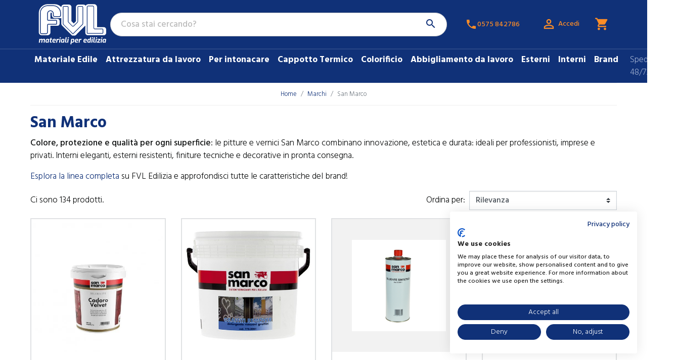

--- FILE ---
content_type: text/html; charset=utf-8
request_url: https://www.fvledilizia.it/brand/4-san-marco
body_size: 45619
content:
<!doctype html> <html lang="it">   <head>   <meta charset="utf-8"> <meta http-equiv="x-ua-compatible" content="ie=edge"> <title>San Marco | FVL Edilizia shop</title> <script data-keepinline="true">
    var cdcGtmApi = '//www.fvledilizia.it/module/cdc_googletagmanager/async';
    var ajaxShippingEvent = 1;
    var ajaxPaymentEvent = 1;

/* datalayer */
dataLayer = window.dataLayer || [];
    let cdcDatalayer = {"event":"manufacturer","pageCategory":"manufacturer","ecommerce":{"currency":"EUR"}};
    dataLayer.push(cdcDatalayer);

/* call to GTM Tag */
(function(w,d,s,l,i){w[l]=w[l]||[];w[l].push({'gtm.start':
new Date().getTime(),event:'gtm.js'});var f=d.getElementsByTagName(s)[0],
j=d.createElement(s),dl=l!='dataLayer'?'&l='+l:'';j.async=true;j.src=
'https://www.googletagmanager.com/gtm.js?id='+i+dl;f.parentNode.insertBefore(j,f);
})(window,document,'script','dataLayer','GTM-WPR989DS');

/* async call to avoid cache system for dynamic data */
dataLayer.push({
  'event': 'datalayer_ready'
});
</script>   <meta name="description" content="San Marco - pitture per esterni e interni, vernici e tinteggiature. Tantissimi colori e finiture - Acquista online su FVL Edilizia in modo facile e sicuro">   <meta name="keywords" content="">             <meta property="og:title" content="San Marco | FVL Edilizia shop"/> <meta property="og:description" content="San Marco - pitture per esterni e interni, vernici e tinteggiature. Tantissimi colori e finiture - Acquista online su FVL Edilizia in modo facile e sicuro"/> <meta property="og:type" content="website"/> <meta property="og:url" content="https://www.fvledilizia.it/brand/4-san-marco"/> <meta property="og:site_name" content="FVL Edilizia"/>      <meta property="og:image" content="https://www.fvledilizia.it/img/fvl-edilizia-logo-1734620178.jpg"/> <script type="application/ld+json">
{
    "@context" : "http://schema.org",
    "@type" : "Organization",
    "name" : "FVL Edilizia",
    "url" : "https://www.fvledilizia.it/",
    "logo" : {
        "@type":"ImageObject",
        "url":"https://www.fvledilizia.it/img/fvl-edilizia-logo-1734620178.jpg"
    }
}

</script>  <script type="application/ld+json">
{
    "@context":"http://schema.org",
    "@type":"WebPage",
    "isPartOf": {
        "@type":"WebSite",
        "url":  "https://www.fvledilizia.it/",
        "name": "FVL Edilizia"
    },
    "name": "San Marco | FVL Edilizia shop",
    "url":  "https://www.fvledilizia.it/brand/4-san-marco"
}


</script> <script type="application/ld+json">
    {
    "@context": "https://schema.org",
    "@type": "BreadcrumbList",
    "itemListElement": [
        {
    "@type": "ListItem",
    "position": 1,
    "name": "Home",
    "item": "https://www.fvledilizia.it/"
    },        {
    "@type": "ListItem",
    "position": 2,
    "name": "Marchi",
    "item": "https://www.fvledilizia.it/brand"
    },        {
    "@type": "ListItem",
    "position": 3,
    "name": "San Marco",
    "item": "https://www.fvledilizia.it/brand/4-san-marco"
    }    ]
    }
    </script>                                                                                  <link rel="next" href="?page=2">          <meta name="viewport" content="width=device-width, initial-scale=1"> <link rel="icon" type="image/vnd.microsoft.icon" href="https://www.fvledilizia.it/img/favicon.ico?1734620178">   <link rel="shortcut icon" type="image/x-icon" href="https://www.fvledilizia.it/img/favicon.ico?1734620178"> <link rel="preconnect" href="https://fonts.googleapis.com"> <link rel="preconnect" href="https://fonts.gstatic.com" crossorigin>  <script type="text/javascript">
    WebFontConfig = {
        google: { families: [ 'Hind:300,500,700' ] }
    };
    (function() {
        var wf = document.createElement('script');
        wf.src = 'https://ajax.googleapis.com/ajax/libs/webfont/1/webfont.js';
        wf.type = 'text/javascript';
        wf.async = 'true';
        var s = document.getElementsByTagName('script')[0];
        s.parentNode.insertBefore(wf, s);
    })(); </script>    <link rel="stylesheet" href="https://www.fvledilizia.it/themes/fvlstore/assets/cache/theme-1728b6372.css" type="text/css" media="all">   <!-- Sales Script --> <!-- Start Tradedoubler Landing Page Tag Insert on all landing pages to handle first party cookie--> <script language="JavaScript">
(function(i,s,o,g,r,a,m){i['TDConversionObject']=r;i[r]=i[r]||function(){(i[r].q=i[r].q||[]).push(arguments)},i[r].l=1*new Date();a=s.createElement(o),m=s.getElementsByTagName(o)[0];a.async=1;a.src=g;m.parentNode.insertBefore(a,m)})(window,document,'script', 'https://svht.tradedoubler.com/tr_sdk.js', 'tdconv');
</script> <script src="https://swrap.tradedoubler.com/wrap?id=28388" async></script> <!-- End Tradedoubler tag-->       <script type="text/javascript">
        var is_required_label = " \u00e8 richiesto";
        var mib_ascroll = 1;
        var mib_pause = 0;
        var mib_speed = 600;
        var prestashop = {"cart":{"products":[],"totals":{"total":{"type":"total","label":"Totale","amount":0,"value":"0,00\u00a0\u20ac"},"total_including_tax":{"type":"total","label":"Totale (iva incl.)","amount":0,"value":"0,00\u00a0\u20ac"},"total_excluding_tax":{"type":"total","label":"Totale (iva escl.)","amount":0,"value":"0,00\u00a0\u20ac"}},"subtotals":{"products":{"type":"products","label":"Totale parziale","amount":0,"value":"0,00\u00a0\u20ac"},"discounts":null,"shipping":{"type":"shipping","label":"Spedizione","amount":0,"value":""},"tax":null},"products_count":0,"summary_string":"0 articoli","vouchers":{"allowed":1,"added":[]},"discounts":[],"minimalPurchase":0,"minimalPurchaseRequired":""},"currency":{"name":"Euro","iso_code":"EUR","iso_code_num":"978","sign":"\u20ac"},"customer":{"lastname":null,"firstname":null,"email":null,"birthday":null,"newsletter":null,"newsletter_date_add":null,"optin":null,"website":null,"company":null,"siret":null,"ape":null,"is_logged":false,"gender":{"type":null,"name":null},"addresses":[]},"language":{"name":"Italiano (Italian)","iso_code":"it","locale":"it-IT","language_code":"it","is_rtl":"0","date_format_lite":"d\/m\/Y","date_format_full":"d\/m\/Y H:i:s","id":1},"page":{"title":"","canonical":null,"meta":{"title":"San Marco | FVL Edilizia shop","description":"San Marco - pitture per esterni e interni, vernici e tinteggiature. Tantissimi colori e finiture - Acquista online su FVL Edilizia in modo facile e sicuro","keywords":"","robots":"index"},"page_name":"manufacturer","body_classes":{"lang-it":true,"lang-rtl":false,"country-IT":true,"currency-EUR":true,"layout-full-width":true,"page-manufacturer":true,"tax-display-enabled":true},"admin_notifications":[]},"shop":{"name":"FVL Edilizia","logo":"https:\/\/www.fvledilizia.it\/img\/fvl-edilizia-logo-1734620178.jpg","stores_icon":"https:\/\/www.fvledilizia.it\/img\/logo_stores.png","favicon":"https:\/\/www.fvledilizia.it\/img\/favicon.ico"},"urls":{"base_url":"https:\/\/www.fvledilizia.it\/","current_url":"https:\/\/www.fvledilizia.it\/brand\/4-san-marco","shop_domain_url":"https:\/\/www.fvledilizia.it","img_ps_url":"https:\/\/www.fvledilizia.it\/img\/","img_cat_url":"https:\/\/www.fvledilizia.it\/img\/c\/","img_lang_url":"https:\/\/www.fvledilizia.it\/img\/l\/","img_prod_url":"https:\/\/www.fvledilizia.it\/img\/p\/","img_manu_url":"https:\/\/www.fvledilizia.it\/img\/m\/","img_sup_url":"https:\/\/www.fvledilizia.it\/img\/su\/","img_ship_url":"https:\/\/www.fvledilizia.it\/img\/s\/","img_store_url":"https:\/\/www.fvledilizia.it\/img\/st\/","img_col_url":"https:\/\/www.fvledilizia.it\/img\/co\/","img_url":"https:\/\/www.fvledilizia.it\/themes\/fvlstore\/assets\/img\/","css_url":"https:\/\/www.fvledilizia.it\/themes\/fvlstore\/assets\/css\/","js_url":"https:\/\/www.fvledilizia.it\/themes\/fvlstore\/assets\/js\/","pic_url":"https:\/\/www.fvledilizia.it\/upload\/","pages":{"address":"https:\/\/www.fvledilizia.it\/indirizzo","addresses":"https:\/\/www.fvledilizia.it\/indirizzi","authentication":"https:\/\/www.fvledilizia.it\/login","cart":"https:\/\/www.fvledilizia.it\/carrello","category":"https:\/\/www.fvledilizia.it\/index.php?controller=category","cms":"https:\/\/www.fvledilizia.it\/index.php?controller=cms","contact":"https:\/\/www.fvledilizia.it\/contattaci","discount":"https:\/\/www.fvledilizia.it\/buoni-sconto","guest_tracking":"https:\/\/www.fvledilizia.it\/tracciatura-ospite","history":"https:\/\/www.fvledilizia.it\/cronologia-ordini","identity":"https:\/\/www.fvledilizia.it\/dati-personali","index":"https:\/\/www.fvledilizia.it\/","my_account":"https:\/\/www.fvledilizia.it\/account","order_confirmation":"https:\/\/www.fvledilizia.it\/conferma-ordine","order_detail":"https:\/\/www.fvledilizia.it\/index.php?controller=order-detail","order_follow":"https:\/\/www.fvledilizia.it\/segui-ordine","order":"https:\/\/www.fvledilizia.it\/ordine","order_return":"https:\/\/www.fvledilizia.it\/index.php?controller=order-return","order_slip":"https:\/\/www.fvledilizia.it\/buono-ordine","pagenotfound":"https:\/\/www.fvledilizia.it\/pagina-non-trovata","password":"https:\/\/www.fvledilizia.it\/recupero-password","pdf_invoice":"https:\/\/www.fvledilizia.it\/index.php?controller=pdf-invoice","pdf_order_return":"https:\/\/www.fvledilizia.it\/index.php?controller=pdf-order-return","pdf_order_slip":"https:\/\/www.fvledilizia.it\/index.php?controller=pdf-order-slip","prices_drop":"https:\/\/www.fvledilizia.it\/offerte","product":"https:\/\/www.fvledilizia.it\/index.php?controller=product","search":"https:\/\/www.fvledilizia.it\/ricerca","sitemap":"https:\/\/www.fvledilizia.it\/Mappa del sito","stores":"https:\/\/www.fvledilizia.it\/negozi","supplier":"https:\/\/www.fvledilizia.it\/fornitori","register":"https:\/\/www.fvledilizia.it\/login?create_account=1","order_login":"https:\/\/www.fvledilizia.it\/ordine?login=1"},"alternative_langs":[],"theme_assets":"\/themes\/fvlstore\/assets\/","actions":{"logout":"https:\/\/www.fvledilizia.it\/?mylogout="},"no_picture_image":{"bySize":{"small_default":{"url":"https:\/\/www.fvledilizia.it\/img\/p\/it-default-small_default.jpg","width":98,"height":98},"cart_default":{"url":"https:\/\/www.fvledilizia.it\/img\/p\/it-default-cart_default.jpg","width":125,"height":125},"medium_default":{"url":"https:\/\/www.fvledilizia.it\/img\/p\/it-default-medium_default.jpg","width":452,"height":452},"home_default":{"url":"https:\/\/www.fvledilizia.it\/img\/p\/it-default-home_default.jpg","width":487,"height":487},"large_default":{"url":"https:\/\/www.fvledilizia.it\/img\/p\/it-default-large_default.jpg","width":800,"height":800}},"small":{"url":"https:\/\/www.fvledilizia.it\/img\/p\/it-default-small_default.jpg","width":98,"height":98},"medium":{"url":"https:\/\/www.fvledilizia.it\/img\/p\/it-default-medium_default.jpg","width":452,"height":452},"large":{"url":"https:\/\/www.fvledilizia.it\/img\/p\/it-default-large_default.jpg","width":800,"height":800},"legend":""}},"configuration":{"display_taxes_label":true,"display_prices_tax_incl":true,"is_catalog":false,"show_prices":true,"opt_in":{"partner":false},"quantity_discount":{"type":"discount","label":"Sconto unit\u00e0"},"voucher_enabled":1,"return_enabled":0},"field_required":[],"breadcrumb":{"links":[{"title":"Home","url":"https:\/\/www.fvledilizia.it\/"},{"title":"Marchi","url":"https:\/\/www.fvledilizia.it\/brand"},{"title":"San Marco","url":"https:\/\/www.fvledilizia.it\/brand\/4-san-marco"}],"count":3},"link":{"protocol_link":"https:\/\/","protocol_content":"https:\/\/"},"time":1768884476,"static_token":"1c59adea51b1995226f168e93ff3689d","token":"539a80b1719db03c15a5eee9b34925b6","debug":false};
        var psemailsubscription_subscription = "https:\/\/www.fvledilizia.it\/module\/ps_emailsubscription\/subscription";
        var psr_icon_color = "#F19D76";
      </script>   <!-- TrustBox script --> <script type="text/javascript" src="//widget.trustpilot.com/bootstrap/v5/tp.widget.bootstrap.min.js" async></script> <!-- End TrustBox script -->      <link rel="canonical" href="https://www.fvledilizia.it/brand/4-san-marco" />     <link rel="next" href="https://www.fvledilizia.it/brand/4-san-marco?page=2" /> <script type="text/javascript">
	//Common vars
    var apc_link = "https://www.fvledilizia.it/module/advancedpopupcreator/popup";
    var apc_token = "1c59adea51b1995226f168e93ff3689d";
    var apc_data = '&token=' + apc_token + '&responsiveWidth=' + window.innerWidth + '&url=' + encodeURIComponent(window.location.href) + '&referrer=' + encodeURIComponent(document.referrer);
</script><!-- START OF DOOFINDER ADD TO CART SCRIPT -->   <script>
    document.addEventListener('doofinder.cart.add', function(event) {

      const checkIfCartItemHasVariation = (cartObject) => {
        return (cartObject.item_id === cartObject.grouping_id) ? false : true;
      }

      /**
      * Returns only ID from string
      */
      const sanitizeVariationID = (variationID) => {
        return variationID.replace(/\D/g, "")
      }

      doofinderManageCart({
        cartURL          : "https://www.fvledilizia.it/carrello",  //required for prestashop 1.7, in previous versions it will be empty.
        cartToken        : "1c59adea51b1995226f168e93ff3689d",
        productID        : checkIfCartItemHasVariation(event.detail) ? event.detail.grouping_id : event.detail.item_id,
        customizationID  : checkIfCartItemHasVariation(event.detail) ? sanitizeVariationID(event.detail.item_id) : 0,   // If there are no combinations, the value will be 0
        quantity         : event.detail.amount,
        statusPromise    : event.detail.statusPromise,
        itemLink         : event.detail.link,
        group_id         : event.detail.group_id
      });
    });
  </script>   <!-- END OF DOOFINDER ADD TO CART SCRIPT -->    <!-- START OF DOOFINDER INTEGRATIONS SUPPORT -->   <script data-keepinline>
    var dfKvCustomerEmail;
    if ('undefined' !== typeof klCustomer && "" !== klCustomer.email) {
      dfKvCustomerEmail = klCustomer.email;
    }
  </script>   <!-- END OF DOOFINDER INTEGRATIONS SUPPORT -->    <!-- START OF DOOFINDER UNIQUE SCRIPT -->   <script data-keepinline>
    
    (function(w, k) {w[k] = window[k] || function () { (window[k].q = window[k].q || []).push(arguments) }})(window, "doofinderApp")
    

    // Custom personalization:
    doofinderApp("config", "language", "it");
    doofinderApp("config", "currency", "EUR");
  </script>   <script src="https://eu1-config.doofinder.com/2.x/c5f16cf0-0ac9-460b-b5fb-b4ceca2e3fd3.js" async></script>   <!-- END OF DOOFINDER UNIQUE SCRIPT --><style>     scalapay-widget {         all: initial;         display: block;     }      </style>  <script data-cfasync="false" type="module">

    const widgets = [];
    
    function addWidget(productId) {

        const widgetConfig = widgets[productId];
        const positionElement = document.querySelector(widgetConfig['position'])
        if (positionElement?.parentNode?.querySelector(`scalapay-widget[product="${productId}"]`)) {
            return;
        }

        if (widgetConfig["afterWidgetText"]) {
            const postWidgetText = document.createElement('p');
            postWidgetText.setAttribute("class", "scalapay-after-widget-text")
            postWidgetText.innerHTML = widgetConfig["afterWidgetText"];
            positionElement?.insertAdjacentElement('afterend', postWidgetText)
        }

        const widget = document.createElement('scalapay-widget');
        widget.setAttribute('product', productId)
        for (const widgetConfigKey in widgetConfig) {
            if (['afterWidgetText', 'position'].includes(widgetConfigKey)) continue;
            if (widgetConfigKey === 'style') {
                widget.style.cssText = `${widgetConfig[widgetConfigKey]}`;
                continue;
            }
            widget.setAttribute(widgetConfigKey.replace(/[A-Z]/g, letter => `-${letter.toLowerCase()}`), widgetConfig[widgetConfigKey])
        }

        positionElement?.insertAdjacentElement('afterend', widget);

    }

    document.addEventListener("DOMContentLoaded", function () {

        for (const type in widgets) {
            addWidget(type)
        }

        new MutationObserver(() => {
            for (const type in widgets) {
                addWidget(type)
            }
        }).observe(document.querySelector('body'), {subtree: true, childList: true, attributes: false});
    });

</script>  <script data-cfasync="false" type="module">
    const script = document.createElement('script');
    script.src = 'https://cdn.scalapay.com/widget/scalapay-widget-loader.js?version=v5';
    script.setAttribute("data-cfasync","false");
    script.type = 'module';
    document.head.appendChild(script);

</script>     </head>   <body id="manufacturer" class="lang-it country-it currency-eur layout-full-width page-manufacturer tax-display-enabled">            <!-- Google Tag Manager (noscript) --> <noscript><iframe src="https://www.googletagmanager.com/ns.html?id=GTM-WPR989DS" height="0" width="0" style="display:none;visibility:hidden"></iframe></noscript> <!-- End Google Tag Manager (noscript) -->          <main>                             <header id="header" class="l-header">                    <section class="topbar">  <div class="container-60 bg-blue topbar-container py-3 py-lg-2">   <div class="d-flex flex-wrap flex-md-nowrap justify-content-between align-items-center">     <div class="menu-btn d-block d-lg-none order-0">     <button class="btn" id="menu-icon" data-toggle="modal" data-target="#mobile_top_menu_wrapper">      <i class="material-icons d-inline">&#xE5D2;</i>     </button>     </div>     <div class="header-logo pl-3 order-1">     <a href="https://www.fvledilizia.it/" class="header__logo header-top__col"><img class="logo img-fluid" src="https://www.fvledilizia.it/img/fvledilizia-logo-white.svg" alt="FVL Edilizia" title="FVL Edilizia" width="134" height="80"/></a></div>      <div class="px-2 mt-3 mt-sm-0 header-search flex-grow-1 text-center order-5 order-sm-2 order-lg-3"><div id="search_widget" class="text-center" data-search-controller-url="//www.fvledilizia.it/ricerca"> 	<form method="get" action="//www.fvledilizia.it/ricerca"> 		<input type="hidden" name="controller" value="search"> 		<input class="w-100 ui-autocomplete-input" type="text" name="s" value="" placeholder="Cosa stai cercando?" aria-label="Cerca"  autocomplete="off"><button type="submit"> 			<i class="material-icons search">&#xE8B6;</i>       <span class="d-none">Cerca</span> 		</button> 	</form> </div></div>      <div class="col-auto d-inline-flex order-2 order-3 order-lg-4 phone_top"><a class="btn btn-link" href="tel:0575842786"><span class="material-icons">phone</span><span class="d-none d-xl-inline-block small">0575 842786</span></a></div>     <div class="col-auto d-inline-flex user-top order-3 order-lg-5">     <a href="https://www.fvledilizia.it/login?back=https%3A%2F%2Fwww.fvledilizia.it%2Fbrand%2F4-san-marco" class="u-link-body" title="Accedi al tuo account cliente" rel="nofollow"><i class="material-icons user_icon">&#xE7FF;</i> <span class="d-none d-xl-inline-block small">Accedi</span>     </a>   </div><div class="col-auto d-inline-flex sc_top order-4 order-lg-6">   <div class="blockcart cart-preview header__rightitem inactive" data-refresh-url="//www.fvledilizia.it/module/ps_shoppingcart/ajax">     <div class="shopping-cart">               <span class="sc_icon"><i class="material-icons blockcart__icon">shopping_cart</i></span>                   </div>   </div> </div>   </div>  </div>   <div class="container-60 bg-blue border-top-light position-relative d-none d-lg-block">   <div class="topbar-content d-flex justify-content-between py-2">    <div class="menu-horiz"><nav class="menu visible--desktop" id="_desktop_top_menu">          <ul class="menu-top h-100" id="top-menu" role="navigation" data-depth="0">                                         <li class="h-100 menu__item--0 category menu__item menu__item--top"           id="category-16" aria-haspopup="true" aria-expanded="false"           aria-owns="top_sub_menu_26771" aria-controls="top_sub_menu_26771">                                <div class="menu__item-header">                       <a               class="d-md-flex w-100 h-100 menu__item-link--top menu__item-link--hassubmenu"               href="https://www.fvledilizia.it/16-materiale-edile" data-depth="0"                           >               <span class="align-self-center">Materiale Edile</span>             </a>                                                 <span class="visible--mobile">                 <span data-target="#top_sub_menu_11668" data-toggle="collapse"                       class="d-block navbar-toggler icon-collapse">                   <i class="material-icons menu__collapseicon">&#xE313;</i>                 </span>               </span>           </div>                                 <div class="menu-sub clearfix collapse show" data-collapse-hide-mobile id="top_sub_menu_11668" role="group" aria-labelledby="category-16"                  aria-expanded="false" aria-hidden="true">               <div class="menu-sub__content">                        <ul  class="menu-sub__list menu-sub__list--1 align-content-start flex-wrap" data-depth="1">                       <li class="h-100 menu__item--1 category menu__item menu__item--sub"           id="category-226" >                                  <a               class="d-md-flex w-100 h-100 menu__item-link--sub menu__item-link--1 menu__item-link--nosubmenu"               href="https://www.fvledilizia.it/226-aerazione" data-depth="1"                           >               <span class="align-self-center">Aerazione</span>             </a>                               </li>                       <li class="h-100 menu__item--1 category menu__item menu__item--sub"           id="category-220" >                                  <a               class="d-md-flex w-100 h-100 menu__item-link--sub menu__item-link--1 menu__item-link--nosubmenu"               href="https://www.fvledilizia.it/220-botole-ispezione" data-depth="1"                           >               <span class="align-self-center">Botole Ispezione</span>             </a>                               </li>                       <li class="h-100 menu__item--1 category menu__item menu__item--sub"           id="category-194" >                                  <a               class="d-md-flex w-100 h-100 menu__item-link--sub menu__item-link--1 menu__item-link--nosubmenu"               href="https://www.fvledilizia.it/194-cartongesso" data-depth="1"                           >               <span class="align-self-center">Cartongesso</span>             </a>                               </li>                       <li class="h-100 menu__item--1 category menu__item menu__item--sub"           id="category-48" >                                  <a               class="d-md-flex w-100 h-100 menu__item-link--sub menu__item-link--1 menu__item-link--nosubmenu"               href="https://www.fvledilizia.it/48-carta-abrasiva" data-depth="1"                           >               <span class="align-self-center">Carta Abrasiva</span>             </a>                               </li>                       <li class="h-100 menu__item--1 category menu__item menu__item--sub"           id="category-49" >                                  <a               class="d-md-flex w-100 h-100 menu__item-link--sub menu__item-link--1 menu__item-link--nosubmenu"               href="https://www.fvledilizia.it/49-collanti-sigillanti-e-resine" data-depth="1"                           >               <span class="align-self-center">Collanti, Sigillanti e Resine</span>             </a>                               </li>                       <li class="h-100 menu__item--1 category menu__item menu__item--sub"           id="category-148" >                                  <a               class="d-md-flex w-100 h-100 menu__item-link--sub menu__item-link--1 menu__item-link--nosubmenu"               href="https://www.fvledilizia.it/148-deumidificanti" data-depth="1"                           >               <span class="align-self-center">Deumidificanti</span>             </a>                               </li>                       <li class="h-100 menu__item--1 category menu__item menu__item--sub"           id="category-204" >                                  <a               class="d-md-flex w-100 h-100 menu__item-link--sub menu__item-link--1 menu__item-link--nosubmenu"               href="https://www.fvledilizia.it/204-distanziatori-e-profili-per-piastrelle" data-depth="1"                           >               <span class="align-self-center">Distanziatori e Profili per piastrelle</span>             </a>                               </li>                       <li class="h-100 menu__item--1 category menu__item menu__item--sub"           id="category-243" >                                  <a               class="d-md-flex w-100 h-100 menu__item-link--sub menu__item-link--1 menu__item-link--nosubmenu"               href="https://www.fvledilizia.it/243-fissaggi-idraulica" data-depth="1"                           >               <span class="align-self-center">Fissaggi Idraulica</span>             </a>                               </li>                       <li class="h-100 menu__item--1 category menu__item menu__item--sub"           id="category-37" >                                  <a               class="d-md-flex w-100 h-100 menu__item-link--sub menu__item-link--1 menu__item-link--nosubmenu"               href="https://www.fvledilizia.it/37-impermeabilizzanti" data-depth="1"                           >               <span class="align-self-center">Impermeabilizzanti</span>             </a>                               </li>                       <li class="h-100 menu__item--1 category menu__item menu__item--sub"           id="category-233" >                                  <a               class="d-md-flex w-100 h-100 menu__item-link--sub menu__item-link--1 menu__item-link--nosubmenu"               href="https://www.fvledilizia.it/233-isolamento-acustico" data-depth="1"                           >               <span class="align-self-center">Isolamento acustico</span>             </a>                               </li>                       <li class="h-100 menu__item--1 category menu__item menu__item--sub"           id="category-60" >                                  <a               class="d-md-flex w-100 h-100 menu__item-link--sub menu__item-link--1 menu__item-link--nosubmenu"               href="https://www.fvledilizia.it/60-malte" data-depth="1"                           >               <span class="align-self-center">Malte</span>             </a>                               </li>                       <li class="h-100 menu__item--1 category menu__item menu__item--sub"           id="category-66" >                                  <a               class="d-md-flex w-100 h-100 menu__item-link--sub menu__item-link--1 menu__item-link--nosubmenu"               href="https://www.fvledilizia.it/66-massetti-e-sottofondi" data-depth="1"                           >               <span class="align-self-center">Massetti e sottofondi</span>             </a>                               </li>                       <li class="h-100 menu__item--1 category menu__item menu__item--sub"           id="category-199" >                                  <a               class="d-md-flex w-100 h-100 menu__item-link--sub menu__item-link--1 menu__item-link--nosubmenu"               href="https://www.fvledilizia.it/199-materiale-elettrico" data-depth="1"                           >               <span class="align-self-center">Materiale elettrico</span>             </a>                               </li>                       <li class="h-100 menu__item--1 category menu__item menu__item--sub"           id="category-45" >                                  <a               class="d-md-flex w-100 h-100 menu__item-link--sub menu__item-link--1 menu__item-link--nosubmenu"               href="https://www.fvledilizia.it/45-nastri-adesivi" data-depth="1"                           >               <span class="align-self-center">Nastri adesivi</span>             </a>                               </li>                       <li class="h-100 menu__item--1 category menu__item menu__item--sub"           id="category-210" >                                  <a               class="d-md-flex w-100 h-100 menu__item-link--sub menu__item-link--1 menu__item-link--nosubmenu"               href="https://www.fvledilizia.it/210-reti-per-intonaco-e-massetto" data-depth="1"                           >               <span class="align-self-center">Reti per intonaco e massetto</span>             </a>                               </li>                       <li class="h-100 menu__item--1 category menu__item menu__item--sub"           id="category-64" >                                  <a               class="d-md-flex w-100 h-100 menu__item-link--sub menu__item-link--1 menu__item-link--nosubmenu"               href="https://www.fvledilizia.it/64-ripristino-del-calcestruzzo" data-depth="1"                           >               <span class="align-self-center">Ripristino del calcestruzzo</span>             </a>                               </li>                       <li class="h-100 menu__item--1 category menu__item menu__item--sub"           id="category-213" >                                  <a               class="d-md-flex w-100 h-100 menu__item-link--sub menu__item-link--1 menu__item-link--nosubmenu"               href="https://www.fvledilizia.it/213-sportelli-e-cassette-contatori" data-depth="1"                           >               <span class="align-self-center">Sportelli e Cassette contatori</span>             </a>                               </li>                       <li class="h-100 menu__item--1 category menu__item menu__item--sub"           id="category-224" >                                  <a               class="d-md-flex w-100 h-100 menu__item-link--sub menu__item-link--1 menu__item-link--nosubmenu"               href="https://www.fvledilizia.it/224-supporti-per-pavimenti" data-depth="1"                           >               <span class="align-self-center">Supporti per pavimenti</span>             </a>                               </li>                       <li class="h-100 menu__item--1 category menu__item menu__item--sub"           id="category-211" >                                  <a               class="d-md-flex w-100 h-100 menu__item-link--sub menu__item-link--1 menu__item-link--nosubmenu"               href="https://www.fvledilizia.it/211-tetto-e-coperture" data-depth="1"                           >               <span class="align-self-center">Tetto e Coperture</span>             </a>                               </li>                       <li class="h-100 menu__item--1 category menu__item menu__item--sub"           id="category-178" >                                  <a               class="d-md-flex w-100 h-100 menu__item-link--sub menu__item-link--1 menu__item-link--nosubmenu"               href="https://www.fvledilizia.it/178-tubi-e-raccordi" data-depth="1"                           >               <span class="align-self-center">Tubi e Raccordi</span>             </a>                               </li>                       <li class="h-100 menu__item--1 category menu__item menu__item--sub"           id="category-195" >                                  <a               class="d-md-flex w-100 h-100 menu__item-link--sub menu__item-link--1 menu__item-link--nosubmenu"               href="https://www.fvledilizia.it/195-viti-tasselli-ancore" data-depth="1"                           >               <span class="align-self-center">Viti,Tasselli,Ancore</span>             </a>                               </li>                       <li class="h-100 menu__item--1 category menu__item menu__item--sub"           id="category-193" >                                  <a               class="d-md-flex w-100 h-100 menu__item-link--sub menu__item-link--1 menu__item-link--nosubmenu"               href="https://www.fvledilizia.it/193-cantiere" data-depth="1"                           >               <span class="align-self-center">Cantiere</span>             </a>                               </li>                       <li class="h-100 menu__item--1 category menu__item menu__item--sub"           id="category-65" >                                  <a               class="d-md-flex w-100 h-100 menu__item-link--sub menu__item-link--1 menu__item-link--nosubmenu"               href="https://www.fvledilizia.it/65-cappotto-termico" data-depth="1"                           >               <span class="align-self-center">Cappotto Termico</span>             </a>                               </li>                                         <li class="h-100 menu__item--1 category menu__item menu__item--sub"           id="category-244" aria-haspopup="true" aria-expanded="false"           aria-owns="top_sub_menu_4531" aria-controls="top_sub_menu_4531">                                <div class="menu__item-header">                       <a               class="d-md-flex w-100 h-100 menu__item-link--sub menu__item-link--1 menu__item-link--hassubmenu"               href="https://www.fvledilizia.it/244-scolo-acqua" data-depth="1"                           >               <span class="align-self-center">Scolo Acqua</span>             </a>                                                 <span class="visible--mobile">                 <span data-target="#top_sub_menu_81647" data-toggle="collapse"                       class="d-block navbar-toggler icon-collapse">                   <i class="material-icons menu__collapseicon">&#xE313;</i>                 </span>               </span>           </div>                                 <div class="clearfix collapse show" data-collapse-hide-mobile id="top_sub_menu_81647" role="group" aria-labelledby="category-244"                  aria-expanded="false" aria-hidden="true">               <div>                        <ul  class="menu-sub__list menu-sub__list--2 align-content-start flex-wrap" data-depth="2">                       <li class="h-100 menu__item--2 category menu__item menu__item--sub"           id="category-242" >                                  <a               class="d-md-flex w-100 h-100 menu__item-link--sub menu__item-link--2 menu__item-link--nosubmenu"               href="https://www.fvledilizia.it/242-grondaie-e-pluviali" data-depth="2"                           >               <span class="align-self-center">Grondaie e Pluviali</span>             </a>                               </li>                       <li class="h-100 menu__item--2 category menu__item menu__item--sub"           id="category-209" >                                  <a               class="d-md-flex w-100 h-100 menu__item-link--sub menu__item-link--2 menu__item-link--nosubmenu"               href="https://www.fvledilizia.it/209-canalette" data-depth="2"                           >               <span class="align-self-center">Canalette</span>             </a>                               </li>                       <li class="h-100 menu__item--2 category menu__item menu__item--sub"           id="category-247" >                                  <a               class="d-md-flex w-100 h-100 menu__item-link--sub menu__item-link--2 menu__item-link--nosubmenu"               href="https://www.fvledilizia.it/247-pozzetti" data-depth="2"                           >               <span class="align-self-center">Pozzetti</span>             </a>                               </li>                       <li class="h-100 menu__item--2 category menu__item menu__item--sub"           id="category-245" >                                  <a               class="d-md-flex w-100 h-100 menu__item-link--sub menu__item-link--2 menu__item-link--nosubmenu"               href="https://www.fvledilizia.it/245-sigilli-e-chiusini" data-depth="2"                           >               <span class="align-self-center">Sigilli e Chiusini</span>             </a>                               </li>                       <li class="h-100 menu__item--2 category menu__item menu__item--sub"           id="category-246" >                                  <a               class="d-md-flex w-100 h-100 menu__item-link--sub menu__item-link--2 menu__item-link--nosubmenu"               href="https://www.fvledilizia.it/246-griglie-di-scolo" data-depth="2"                           >               <span class="align-self-center">Griglie di Scolo</span>             </a>                               </li>           </ul>                  </div>             </div>                   </li>           </ul>                  </div>             </div>                   </li>                                         <li class="h-100 menu__item--0 category menu__item menu__item--top"           id="category-78" aria-haspopup="true" aria-expanded="false"           aria-owns="top_sub_menu_44285" aria-controls="top_sub_menu_44285">                                <div class="menu__item-header">                       <a               class="d-md-flex w-100 h-100 menu__item-link--top menu__item-link--hassubmenu"               href="https://www.fvledilizia.it/78-attrezzatura-da-lavoro" data-depth="0"                           >               <span class="align-self-center">Attrezzatura da lavoro</span>             </a>                                                 <span class="visible--mobile">                 <span data-target="#top_sub_menu_15048" data-toggle="collapse"                       class="d-block navbar-toggler icon-collapse">                   <i class="material-icons menu__collapseicon">&#xE313;</i>                 </span>               </span>           </div>                                 <div class="menu-sub clearfix collapse show" data-collapse-hide-mobile id="top_sub_menu_15048" role="group" aria-labelledby="category-78"                  aria-expanded="false" aria-hidden="true">               <div class="menu-sub__content">                        <ul  class="menu-sub__list menu-sub__list--1 align-content-start flex-wrap" data-depth="1">                       <li class="h-100 menu__item--1 category menu__item menu__item--sub"           id="category-235" >                                  <a               class="d-md-flex w-100 h-100 menu__item-link--sub menu__item-link--1 menu__item-link--nosubmenu"               href="https://www.fvledilizia.it/235-betoniere" data-depth="1"                           >               <span class="align-self-center">Betoniere</span>             </a>                               </li>                       <li class="h-100 menu__item--1 category menu__item menu__item--sub"           id="category-239" >                                  <a               class="d-md-flex w-100 h-100 menu__item-link--sub menu__item-link--1 menu__item-link--nosubmenu"               href="https://www.fvledilizia.it/239-cassette-porta-attrezzi" data-depth="1"                           >               <span class="align-self-center">Cassette porta attrezzi</span>             </a>                               </li>                       <li class="h-100 menu__item--1 category menu__item menu__item--sub"           id="category-238" >                                  <a               class="d-md-flex w-100 h-100 menu__item-link--sub menu__item-link--1 menu__item-link--nosubmenu"               href="https://www.fvledilizia.it/238-forche" data-depth="1"                           >               <span class="align-self-center">Forche</span>             </a>                               </li>                       <li class="h-100 menu__item--1 category menu__item menu__item--sub"           id="category-253" >                                  <a               class="d-md-flex w-100 h-100 menu__item-link--sub menu__item-link--1 menu__item-link--nosubmenu"               href="https://www.fvledilizia.it/253-generatori-di-corrente" data-depth="1"                           >               <span class="align-self-center">Generatori di corrente</span>             </a>                               </li>                       <li class="h-100 menu__item--1 category menu__item menu__item--sub"           id="category-151" >                                  <a               class="d-md-flex w-100 h-100 menu__item-link--sub menu__item-link--1 menu__item-link--nosubmenu"               href="https://www.fvledilizia.it/151-martelli-mazzette" data-depth="1"                           >               <span class="align-self-center">Martelli, Mazzette</span>             </a>                               </li>                       <li class="h-100 menu__item--1 category menu__item menu__item--sub"           id="category-145" >                                  <a               class="d-md-flex w-100 h-100 menu__item-link--sub menu__item-link--1 menu__item-link--nosubmenu"               href="https://www.fvledilizia.it/145-mescolatrici" data-depth="1"                           >               <span class="align-self-center">Mescolatrici</span>             </a>                               </li>                       <li class="h-100 menu__item--1 category menu__item menu__item--sub"           id="category-234" >                                  <a               class="d-md-flex w-100 h-100 menu__item-link--sub menu__item-link--1 menu__item-link--nosubmenu"               href="https://www.fvledilizia.it/234-mini-dumper" data-depth="1"                           >               <span class="align-self-center">Mini Dumper</span>             </a>                               </li>                       <li class="h-100 menu__item--1 category menu__item menu__item--sub"           id="category-254" >                                  <a               class="d-md-flex w-100 h-100 menu__item-link--sub menu__item-link--1 menu__item-link--nosubmenu"               href="https://www.fvledilizia.it/254-motopompe" data-depth="1"                           >               <span class="align-self-center">Motopompe</span>             </a>                               </li>                       <li class="h-100 menu__item--1 category menu__item menu__item--sub"           id="category-206" >                                  <a               class="d-md-flex w-100 h-100 menu__item-link--sub menu__item-link--1 menu__item-link--nosubmenu"               href="https://www.fvledilizia.it/206-pistole-silicone" data-depth="1"                           >               <span class="align-self-center">Pistole silicone</span>             </a>                               </li>                       <li class="h-100 menu__item--1 category menu__item menu__item--sub"           id="category-180" >                                  <a               class="d-md-flex w-100 h-100 menu__item-link--sub menu__item-link--1 menu__item-link--nosubmenu"               href="https://www.fvledilizia.it/180-pompa-a-pressione-nebulizzante" data-depth="1"                           >               <span class="align-self-center">Pompa a pressione nebulizzante</span>             </a>                               </li>                       <li class="h-100 menu__item--1 category menu__item menu__item--sub"           id="category-152" >                                  <a               class="d-md-flex w-100 h-100 menu__item-link--sub menu__item-link--1 menu__item-link--nosubmenu"               href="https://www.fvledilizia.it/152-punzoni-e-incisori" data-depth="1"                           >               <span class="align-self-center">Punzoni e Incisori</span>             </a>                               </li>                       <li class="h-100 menu__item--1 category menu__item menu__item--sub"           id="category-237" >                                  <a               class="d-md-flex w-100 h-100 menu__item-link--sub menu__item-link--1 menu__item-link--nosubmenu"               href="https://www.fvledilizia.it/237-segatrici" data-depth="1"                           >               <span class="align-self-center">Segatrici</span>             </a>                               </li>                       <li class="h-100 menu__item--1 category menu__item menu__item--sub"           id="category-80" >                                  <a               class="d-md-flex w-100 h-100 menu__item-link--sub menu__item-link--1 menu__item-link--nosubmenu"               href="https://www.fvledilizia.it/80-scale-ponteggi-e-trabattelli" data-depth="1"                           >               <span class="align-self-center">Scale, Ponteggi e Trabattelli</span>             </a>                               </li>                       <li class="h-100 menu__item--1 category menu__item menu__item--sub"           id="category-191" >                                  <a               class="d-md-flex w-100 h-100 menu__item-link--sub menu__item-link--1 menu__item-link--nosubmenu"               href="https://www.fvledilizia.it/191-spatole-cazzuole-e-frattoni" data-depth="1"                           >               <span class="align-self-center">Spatole, Cazzuole e Frattoni</span>             </a>                               </li>                       <li class="h-100 menu__item--1 category menu__item menu__item--sub"           id="category-147" >                                  <a               class="d-md-flex w-100 h-100 menu__item-link--sub menu__item-link--1 menu__item-link--nosubmenu"               href="https://www.fvledilizia.it/147-per-intonacare" data-depth="1"                           >               <span class="align-self-center">Per intonacare</span>             </a>                               </li>                                         <li class="h-100 menu__item--1 category menu__item menu__item--sub"           id="category-12" aria-haspopup="true" aria-expanded="false"           aria-owns="top_sub_menu_74620" aria-controls="top_sub_menu_74620">                                <div class="menu__item-header">                       <a               class="d-md-flex w-100 h-100 menu__item-link--sub menu__item-link--1 menu__item-link--hassubmenu"               href="https://www.fvledilizia.it/12-elettroutensili" data-depth="1"                           >               <span class="align-self-center">Elettroutensili</span>             </a>                                                 <span class="visible--mobile">                 <span data-target="#top_sub_menu_6159" data-toggle="collapse"                       class="d-block navbar-toggler icon-collapse">                   <i class="material-icons menu__collapseicon">&#xE313;</i>                 </span>               </span>           </div>                                 <div class="clearfix collapse show" data-collapse-hide-mobile id="top_sub_menu_6159" role="group" aria-labelledby="category-12"                  aria-expanded="false" aria-hidden="true">               <div>                        <ul  class="menu-sub__list menu-sub__list--2 align-content-start flex-wrap" data-depth="2">                       <li class="h-100 menu__item--2 category menu__item menu__item--sub"           id="category-90" >                                  <a               class="d-md-flex w-100 h-100 menu__item-link--sub menu__item-link--2 menu__item-link--nosubmenu"               href="https://www.fvledilizia.it/90-aspiratori-per-liquidi-e-solidi" data-depth="2"                           >               <span class="align-self-center">Aspiratori per liquidi e solidi</span>             </a>                               </li>                       <li class="h-100 menu__item--2 category menu__item menu__item--sub"           id="category-92" >                                  <a               class="d-md-flex w-100 h-100 menu__item-link--sub menu__item-link--2 menu__item-link--nosubmenu"               href="https://www.fvledilizia.it/92-carotatrici" data-depth="2"                           >               <span class="align-self-center">Carotatrici</span>             </a>                               </li>                       <li class="h-100 menu__item--2 category menu__item menu__item--sub"           id="category-205" >                                  <a               class="d-md-flex w-100 h-100 menu__item-link--sub menu__item-link--2 menu__item-link--nosubmenu"               href="https://www.fvledilizia.it/205-accessori-per-carotatrice" data-depth="2"                           >               <span class="align-self-center">Accessori per carotatrice</span>             </a>                               </li>                       <li class="h-100 menu__item--2 category menu__item menu__item--sub"           id="category-156" >                                  <a               class="d-md-flex w-100 h-100 menu__item-link--sub menu__item-link--2 menu__item-link--nosubmenu"               href="https://www.fvledilizia.it/156-carteggiatrici" data-depth="2"                           >               <span class="align-self-center">Carteggiatrici</span>             </a>                               </li>                       <li class="h-100 menu__item--2 category menu__item menu__item--sub"           id="category-218" >                                  <a               class="d-md-flex w-100 h-100 menu__item-link--sub menu__item-link--2 menu__item-link--nosubmenu"               href="https://www.fvledilizia.it/218-chiodatrici" data-depth="2"                           >               <span class="align-self-center">Chiodatrici</span>             </a>                               </li>                       <li class="h-100 menu__item--2 category menu__item menu__item--sub"           id="category-18" >                                  <a               class="d-md-flex w-100 h-100 menu__item-link--sub menu__item-link--2 menu__item-link--nosubmenu"               href="https://www.fvledilizia.it/18-compressori" data-depth="2"                           >               <span class="align-self-center">Compressori</span>             </a>                               </li>                       <li class="h-100 menu__item--2 category menu__item menu__item--sub"           id="category-173" >                                  <a               class="d-md-flex w-100 h-100 menu__item-link--sub menu__item-link--2 menu__item-link--nosubmenu"               href="https://www.fvledilizia.it/173-convertitori-e-aghi-vibranti" data-depth="2"                           >               <span class="align-self-center">Convertitori e Aghi vibranti</span>             </a>                               </li>                       <li class="h-100 menu__item--2 category menu__item menu__item--sub"           id="category-105" >                                  <a               class="d-md-flex w-100 h-100 menu__item-link--sub menu__item-link--2 menu__item-link--nosubmenu"               href="https://www.fvledilizia.it/105-levigatrici" data-depth="2"                           >               <span class="align-self-center">Levigatrici</span>             </a>                               </li>                       <li class="h-100 menu__item--2 category menu__item menu__item--sub"           id="category-240" >                                  <a               class="d-md-flex w-100 h-100 menu__item-link--sub menu__item-link--2 menu__item-link--nosubmenu"               href="https://www.fvledilizia.it/240-seghe-a-tazza" data-depth="2"                           >               <span class="align-self-center">Seghe a tazza</span>             </a>                               </li>                       <li class="h-100 menu__item--2 category menu__item menu__item--sub"           id="category-167" >                                  <a               class="d-md-flex w-100 h-100 menu__item-link--sub menu__item-link--2 menu__item-link--nosubmenu"               href="https://www.fvledilizia.it/167-scanalatori" data-depth="2"                           >               <span class="align-self-center">Scanalatori</span>             </a>                               </li>                       <li class="h-100 menu__item--2 category menu__item menu__item--sub"           id="category-227" >                                  <a               class="d-md-flex w-100 h-100 menu__item-link--sub menu__item-link--2 menu__item-link--nosubmenu"               href="https://www.fvledilizia.it/227-seghe" data-depth="2"                           >               <span class="align-self-center">Seghe</span>             </a>                               </li>                       <li class="h-100 menu__item--2 category menu__item menu__item--sub"           id="category-113" >                                  <a               class="d-md-flex w-100 h-100 menu__item-link--sub menu__item-link--2 menu__item-link--nosubmenu"               href="https://www.fvledilizia.it/113-smerigliatrici" data-depth="2"                           >               <span class="align-self-center">Smerigliatrici</span>             </a>                               </li>                       <li class="h-100 menu__item--2 category menu__item menu__item--sub"           id="category-100" >                                  <a               class="d-md-flex w-100 h-100 menu__item-link--sub menu__item-link--2 menu__item-link--nosubmenu"               href="https://www.fvledilizia.it/100-trapani-avvitatori" data-depth="2"                           >               <span class="align-self-center">Trapani avvitatori</span>             </a>                               </li>                       <li class="h-100 menu__item--2 category menu__item menu__item--sub"           id="category-38" >                                  <a               class="d-md-flex w-100 h-100 menu__item-link--sub menu__item-link--2 menu__item-link--nosubmenu"               href="https://www.fvledilizia.it/38-sverniciatori" data-depth="2"                           >               <span class="align-self-center">Sverniciatori</span>             </a>                               </li>                       <li class="h-100 menu__item--2 category menu__item menu__item--sub"           id="category-154" >                                  <a               class="d-md-flex w-100 h-100 menu__item-link--sub menu__item-link--2 menu__item-link--nosubmenu"               href="https://www.fvledilizia.it/154-trapani-miscelatori" data-depth="2"                           >               <span class="align-self-center">Trapani miscelatori</span>             </a>                               </li>                       <li class="h-100 menu__item--2 category menu__item menu__item--sub"           id="category-241" >                                  <a               class="d-md-flex w-100 h-100 menu__item-link--sub menu__item-link--2 menu__item-link--nosubmenu"               href="https://www.fvledilizia.it/241-punte-trapano" data-depth="2"                           >               <span class="align-self-center">Punte trapano</span>             </a>                               </li>                       <li class="h-100 menu__item--2 category menu__item menu__item--sub"           id="category-110" >                                  <a               class="d-md-flex w-100 h-100 menu__item-link--sub menu__item-link--2 menu__item-link--nosubmenu"               href="https://www.fvledilizia.it/110-tassellatori-e-demolitori" data-depth="2"                           >               <span class="align-self-center">Tassellatori e Demolitori</span>             </a>                               </li>                       <li class="h-100 menu__item--2 category menu__item menu__item--sub"           id="category-116" >                                  <a               class="d-md-flex w-100 h-100 menu__item-link--sub menu__item-link--2 menu__item-link--nosubmenu"               href="https://www.fvledilizia.it/116-torce-e-fari" data-depth="2"                           >               <span class="align-self-center">Torce e fari</span>             </a>                               </li>                       <li class="h-100 menu__item--2 category menu__item menu__item--sub"           id="category-107" >                                  <a               class="d-md-flex w-100 h-100 menu__item-link--sub menu__item-link--2 menu__item-link--nosubmenu"               href="https://www.fvledilizia.it/107-troncatrici" data-depth="2"                           >               <span class="align-self-center">Troncatrici</span>             </a>                               </li>                       <li class="h-100 menu__item--2 category menu__item menu__item--sub"           id="category-124" >                                  <a               class="d-md-flex w-100 h-100 menu__item-link--sub menu__item-link--2 menu__item-link--nosubmenu"               href="https://www.fvledilizia.it/124-dischi-diamantati" data-depth="2"                           >               <span class="align-self-center">Dischi diamantati</span>             </a>                               </li>                       <li class="h-100 menu__item--2 category menu__item menu__item--sub"           id="category-141" >                                  <a               class="d-md-flex w-100 h-100 menu__item-link--sub menu__item-link--2 menu__item-link--nosubmenu"               href="https://www.fvledilizia.it/141-dischi-abrasivi" data-depth="2"                           >               <span class="align-self-center">Dischi abrasivi</span>             </a>                               </li>           </ul>                  </div>             </div>                   </li>                                         <li class="h-100 menu__item--1 category menu__item menu__item--sub"           id="category-207" aria-haspopup="true" aria-expanded="false"           aria-owns="top_sub_menu_73837" aria-controls="top_sub_menu_73837">                                <div class="menu__item-header">                       <a               class="d-md-flex w-100 h-100 menu__item-link--sub menu__item-link--1 menu__item-link--hassubmenu"               href="https://www.fvledilizia.it/207-strumenti-di-misura" data-depth="1"                           >               <span class="align-self-center">Strumenti di misura</span>             </a>                                                 <span class="visible--mobile">                 <span data-target="#top_sub_menu_41127" data-toggle="collapse"                       class="d-block navbar-toggler icon-collapse">                   <i class="material-icons menu__collapseicon">&#xE313;</i>                 </span>               </span>           </div>                                 <div class="clearfix collapse show" data-collapse-hide-mobile id="top_sub_menu_41127" role="group" aria-labelledby="category-207"                  aria-expanded="false" aria-hidden="true">               <div>                        <ul  class="menu-sub__list menu-sub__list--2 align-content-start flex-wrap" data-depth="2">                       <li class="h-100 menu__item--2 category menu__item menu__item--sub"           id="category-120" >                                  <a               class="d-md-flex w-100 h-100 menu__item-link--sub menu__item-link--2 menu__item-link--nosubmenu"               href="https://www.fvledilizia.it/120-livelle-e-misuratori-laser" data-depth="2"                           >               <span class="align-self-center">Livelle e Misuratori laser</span>             </a>                               </li>                       <li class="h-100 menu__item--2 category menu__item menu__item--sub"           id="category-150" >                                  <a               class="d-md-flex w-100 h-100 menu__item-link--sub menu__item-link--2 menu__item-link--nosubmenu"               href="https://www.fvledilizia.it/150-flessometri" data-depth="2"                           >               <span class="align-self-center">Flessometri</span>             </a>                               </li>                       <li class="h-100 menu__item--2 category menu__item menu__item--sub"           id="category-177" >                                  <a               class="d-md-flex w-100 h-100 menu__item-link--sub menu__item-link--2 menu__item-link--nosubmenu"               href="https://www.fvledilizia.it/177-stadie-e-aste" data-depth="2"                           >               <span class="align-self-center">Stadie e Aste</span>             </a>                               </li>                       <li class="h-100 menu__item--2 category menu__item menu__item--sub"           id="category-208" >                                  <a               class="d-md-flex w-100 h-100 menu__item-link--sub menu__item-link--2 menu__item-link--nosubmenu"               href="https://www.fvledilizia.it/208-calibri" data-depth="2"                           >               <span class="align-self-center">Calibri</span>             </a>                               </li>           </ul>                  </div>             </div>                   </li>           </ul>                  </div>             </div>                   </li>                                         <li class="h-100 menu__item--0 category menu__item menu__item--top"           id="category-147" aria-haspopup="true" aria-expanded="false"           aria-owns="top_sub_menu_45888" aria-controls="top_sub_menu_45888">                                <div class="menu__item-header">                       <a               class="d-md-flex w-100 h-100 menu__item-link--top menu__item-link--hassubmenu"               href="https://www.fvledilizia.it/147-per-intonacare" data-depth="0"                           >               <span class="align-self-center">Per intonacare</span>             </a>                                                 <span class="visible--mobile">                 <span data-target="#top_sub_menu_44015" data-toggle="collapse"                       class="d-block navbar-toggler icon-collapse">                   <i class="material-icons menu__collapseicon">&#xE313;</i>                 </span>               </span>           </div>                                 <div class="menu-sub clearfix collapse show" data-collapse-hide-mobile id="top_sub_menu_44015" role="group" aria-labelledby="category-147"                  aria-expanded="false" aria-hidden="true">               <div class="menu-sub__content">                        <ul  class="menu-sub__list menu-sub__list--1 align-content-start flex-wrap" data-depth="1">                       <li class="h-100 menu__item--1 category menu__item menu__item--sub"           id="category-61" >                                  <a               class="d-md-flex w-100 h-100 menu__item-link--sub menu__item-link--1 menu__item-link--nosubmenu"               href="https://www.fvledilizia.it/61-intonaco" data-depth="1"                           >               <span class="align-self-center">Intonaco</span>             </a>                               </li>                       <li class="h-100 menu__item--1 category menu__item menu__item--sub"           id="category-144" >                                  <a               class="d-md-flex w-100 h-100 menu__item-link--sub menu__item-link--1 menu__item-link--nosubmenu"               href="https://www.fvledilizia.it/144-intonacatrici" data-depth="1"                           >               <span class="align-self-center">Intonacatrici</span>             </a>                               </li>                       <li class="h-100 menu__item--1 category menu__item menu__item--sub"           id="category-215" >                                  <a               class="d-md-flex w-100 h-100 menu__item-link--sub menu__item-link--1 menu__item-link--nosubmenu"               href="https://www.fvledilizia.it/215-ricambi-per-intonacatrice" data-depth="1"                           >               <span class="align-self-center">Ricambi per intonacatrice</span>             </a>                               </li>                       <li class="h-100 menu__item--1 category menu__item menu__item--sub"           id="category-41" >                                  <a               class="d-md-flex w-100 h-100 menu__item-link--sub menu__item-link--1 menu__item-link--nosubmenu"               href="https://www.fvledilizia.it/41-frattazzatrici" data-depth="1"                           >               <span class="align-self-center">Frattazzatrici</span>             </a>                               </li>                       <li class="h-100 menu__item--1 category menu__item menu__item--sub"           id="category-146" >                                  <a               class="d-md-flex w-100 h-100 menu__item-link--sub menu__item-link--1 menu__item-link--nosubmenu"               href="https://www.fvledilizia.it/146-fugatrici" data-depth="1"                           >               <span class="align-self-center">Fugatrici</span>             </a>                               </li>                       <li class="h-100 menu__item--1 category menu__item menu__item--sub"           id="category-214" >                                  <a               class="d-md-flex w-100 h-100 menu__item-link--sub menu__item-link--1 menu__item-link--nosubmenu"               href="https://www.fvledilizia.it/214-polmoni-e-viti-intonacatrice" data-depth="1"                           >               <span class="align-self-center">Polmoni e Viti intonacatrice</span>             </a>                               </li>                       <li class="h-100 menu__item--1 category menu__item menu__item--sub"           id="category-145" >                                  <a               class="d-md-flex w-100 h-100 menu__item-link--sub menu__item-link--1 menu__item-link--nosubmenu"               href="https://www.fvledilizia.it/145-mescolatrici" data-depth="1"                           >               <span class="align-self-center">Mescolatrici</span>             </a>                               </li>           </ul>                  </div>             </div>                   </li>                       <li class="h-100 menu__item--0 category menu__item menu__item--top"           id="category-65" >                                  <a               class="d-md-flex w-100 h-100 menu__item-link--top menu__item-link--nosubmenu"               href="https://www.fvledilizia.it/65-cappotto-termico" data-depth="0"                           >               <span class="align-self-center">Cappotto Termico</span>             </a>                               </li>                                         <li class="h-100 menu__item--0 category menu__item menu__item--top"           id="category-21" aria-haspopup="true" aria-expanded="false"           aria-owns="top_sub_menu_81809" aria-controls="top_sub_menu_81809">                                <div class="menu__item-header">                       <a               class="d-md-flex w-100 h-100 menu__item-link--top menu__item-link--hassubmenu"               href="https://www.fvledilizia.it/21-colorificio" data-depth="0"                           >               <span class="align-self-center">Colorificio</span>             </a>                                                 <span class="visible--mobile">                 <span data-target="#top_sub_menu_50310" data-toggle="collapse"                       class="d-block navbar-toggler icon-collapse">                   <i class="material-icons menu__collapseicon">&#xE313;</i>                 </span>               </span>           </div>                                 <div class="menu-sub clearfix collapse show" data-collapse-hide-mobile id="top_sub_menu_50310" role="group" aria-labelledby="category-21"                  aria-expanded="false" aria-hidden="true">               <div class="menu-sub__content">                        <ul  class="menu-sub__list menu-sub__list--1 align-content-start flex-wrap" data-depth="1">                       <li class="h-100 menu__item--1 category menu__item menu__item--sub"           id="category-189" >                                  <a               class="d-md-flex w-100 h-100 menu__item-link--sub menu__item-link--1 menu__item-link--nosubmenu"               href="https://www.fvledilizia.it/189-pitture-per-interni" data-depth="1"                           >               <span class="align-self-center">Pitture per interni</span>             </a>                               </li>                       <li class="h-100 menu__item--1 category menu__item menu__item--sub"           id="category-27" >                                  <a               class="d-md-flex w-100 h-100 menu__item-link--sub menu__item-link--1 menu__item-link--nosubmenu"               href="https://www.fvledilizia.it/27-pitture-e-rivestimenti-per-esterni" data-depth="1"                           >               <span class="align-self-center">Pitture e Rivestimenti per esterni</span>             </a>                               </li>                       <li class="h-100 menu__item--1 category menu__item menu__item--sub"           id="category-25" >                                  <a               class="d-md-flex w-100 h-100 menu__item-link--sub menu__item-link--1 menu__item-link--nosubmenu"               href="https://www.fvledilizia.it/25-antimuffa" data-depth="1"                           >               <span class="align-self-center">Antimuffa e Anticondensa</span>             </a>                               </li>                       <li class="h-100 menu__item--1 category menu__item menu__item--sub"           id="category-40" >                                  <a               class="d-md-flex w-100 h-100 menu__item-link--sub menu__item-link--1 menu__item-link--nosubmenu"               href="https://www.fvledilizia.it/40-decorativi" data-depth="1"                           >               <span class="align-self-center">Decorativi</span>             </a>                               </li>                       <li class="h-100 menu__item--1 category menu__item menu__item--sub"           id="category-35" >                                  <a               class="d-md-flex w-100 h-100 menu__item-link--sub menu__item-link--1 menu__item-link--nosubmenu"               href="https://www.fvledilizia.it/35-diluenti-per-vernici" data-depth="1"                           >               <span class="align-self-center">Diluenti per vernici</span>             </a>                               </li>                       <li class="h-100 menu__item--1 category menu__item menu__item--sub"           id="category-62" >                                  <a               class="d-md-flex w-100 h-100 menu__item-link--sub menu__item-link--1 menu__item-link--nosubmenu"               href="https://www.fvledilizia.it/62-finiture" data-depth="1"                           >               <span class="align-self-center">Finiture</span>             </a>                               </li>                       <li class="h-100 menu__item--1 category menu__item menu__item--sub"           id="category-34" >                                  <a               class="d-md-flex w-100 h-100 menu__item-link--sub menu__item-link--1 menu__item-link--nosubmenu"               href="https://www.fvledilizia.it/34-fondi-e-fissativi" data-depth="1"                           >               <span class="align-self-center">Fondi e Fissativi</span>             </a>                               </li>                       <li class="h-100 menu__item--1 category menu__item menu__item--sub"           id="category-28" >                                  <a               class="d-md-flex w-100 h-100 menu__item-link--sub menu__item-link--1 menu__item-link--nosubmenu"               href="https://www.fvledilizia.it/28-linea-legno" data-depth="1"                           >               <span class="align-self-center">Linea legno</span>             </a>                               </li>                       <li class="h-100 menu__item--1 category menu__item menu__item--sub"           id="category-42" >                                  <a               class="d-md-flex w-100 h-100 menu__item-link--sub menu__item-link--1 menu__item-link--nosubmenu"               href="https://www.fvledilizia.it/42-pennelli-e-rulli" data-depth="1"                           >               <span class="align-self-center">Pennelli e Rulli</span>             </a>                               </li>                       <li class="h-100 menu__item--1 category menu__item menu__item--sub"           id="category-23" >                                  <a               class="d-md-flex w-100 h-100 menu__item-link--sub menu__item-link--1 menu__item-link--nosubmenu"               href="https://www.fvledilizia.it/23-rasanti-per-pareti" data-depth="1"                           >               <span class="align-self-center">Rasanti per pareti</span>             </a>                               </li>                       <li class="h-100 menu__item--1 category menu__item menu__item--sub"           id="category-39" >                                  <a               class="d-md-flex w-100 h-100 menu__item-link--sub menu__item-link--1 menu__item-link--nosubmenu"               href="https://www.fvledilizia.it/39-rimuovi-graffiti" data-depth="1"                           >               <span class="align-self-center">Rimuovi graffiti</span>             </a>                               </li>                       <li class="h-100 menu__item--1 category menu__item menu__item--sub"           id="category-47" >                                  <a               class="d-md-flex w-100 h-100 menu__item-link--sub menu__item-link--1 menu__item-link--nosubmenu"               href="https://www.fvledilizia.it/47-secchi-pittura" data-depth="1"                           >               <span class="align-self-center">Secchi pittura</span>             </a>                               </li>                       <li class="h-100 menu__item--1 category menu__item menu__item--sub"           id="category-222" >                                  <a               class="d-md-flex w-100 h-100 menu__item-link--sub menu__item-link--1 menu__item-link--nosubmenu"               href="https://www.fvledilizia.it/222-smalti-per-muri-interni-e-esterni" data-depth="1"                           >               <span class="align-self-center">Smalti per muri interni e esterni</span>             </a>                               </li>                       <li class="h-100 menu__item--1 category menu__item menu__item--sub"           id="category-223" >                                  <a               class="d-md-flex w-100 h-100 menu__item-link--sub menu__item-link--1 menu__item-link--nosubmenu"               href="https://www.fvledilizia.it/223-stucchi-per-pareti" data-depth="1"                           >               <span class="align-self-center">Stucchi per pareti</span>             </a>                               </li>                       <li class="h-100 menu__item--1 category menu__item menu__item--sub"           id="category-46" >                                  <a               class="d-md-flex w-100 h-100 menu__item-link--sub menu__item-link--1 menu__item-link--nosubmenu"               href="https://www.fvledilizia.it/46-teli-protettivi" data-depth="1"                           >               <span class="align-self-center">Teli protettivi</span>             </a>                               </li>                       <li class="h-100 menu__item--1 category menu__item menu__item--sub"           id="category-197" >                                  <a               class="d-md-flex w-100 h-100 menu__item-link--sub menu__item-link--1 menu__item-link--nosubmenu"               href="https://www.fvledilizia.it/197-ossidi-colorati" data-depth="1"                           >               <span class="align-self-center">Ossidi colorati</span>             </a>                               </li>           </ul>                  </div>             </div>                   </li>                                         <li class="h-100 menu__item--0 category menu__item menu__item--top"           id="category-10" aria-haspopup="true" aria-expanded="false"           aria-owns="top_sub_menu_43512" aria-controls="top_sub_menu_43512">                                <div class="menu__item-header">                       <a               class="d-md-flex w-100 h-100 menu__item-link--top menu__item-link--hassubmenu"               href="https://www.fvledilizia.it/10-abbigliamento-da-lavoro" data-depth="0"                           >               <span class="align-self-center">Abbigliamento da lavoro</span>             </a>                                                 <span class="visible--mobile">                 <span data-target="#top_sub_menu_77577" data-toggle="collapse"                       class="d-block navbar-toggler icon-collapse">                   <i class="material-icons menu__collapseicon">&#xE313;</i>                 </span>               </span>           </div>                                 <div class="menu-sub clearfix collapse show" data-collapse-hide-mobile id="top_sub_menu_77577" role="group" aria-labelledby="category-10"                  aria-expanded="false" aria-hidden="true">               <div class="menu-sub__content">                        <ul  class="menu-sub__list menu-sub__list--1 align-content-start flex-wrap" data-depth="1">                       <li class="h-100 menu__item--1 category menu__item menu__item--sub"           id="category-201" >                                  <a               class="d-md-flex w-100 h-100 menu__item-link--sub menu__item-link--1 menu__item-link--nosubmenu"               href="https://www.fvledilizia.it/201-camicie-da-lavoro" data-depth="1"                           >               <span class="align-self-center">Camicie da lavoro</span>             </a>                               </li>                       <li class="h-100 menu__item--1 category menu__item menu__item--sub"           id="category-200" >                                  <a               class="d-md-flex w-100 h-100 menu__item-link--sub menu__item-link--1 menu__item-link--nosubmenu"               href="https://www.fvledilizia.it/200-cappelli-da-lavoro" data-depth="1"                           >               <span class="align-self-center">Cappelli da lavoro</span>             </a>                               </li>                       <li class="h-100 menu__item--1 category menu__item menu__item--sub"           id="category-75" >                                  <a               class="d-md-flex w-100 h-100 menu__item-link--sub menu__item-link--1 menu__item-link--nosubmenu"               href="https://www.fvledilizia.it/75-cinture-e-borse-da-lavoro" data-depth="1"                           >               <span class="align-self-center">Cinture e borse da lavoro</span>             </a>                               </li>                       <li class="h-100 menu__item--1 category menu__item menu__item--sub"           id="category-74" >                                  <a               class="d-md-flex w-100 h-100 menu__item-link--sub menu__item-link--1 menu__item-link--nosubmenu"               href="https://www.fvledilizia.it/74-felpe-da-lavoro" data-depth="1"                           >               <span class="align-self-center">Felpe da lavoro</span>             </a>                               </li>                       <li class="h-100 menu__item--1 category menu__item menu__item--sub"           id="category-68" >                                  <a               class="d-md-flex w-100 h-100 menu__item-link--sub menu__item-link--1 menu__item-link--nosubmenu"               href="https://www.fvledilizia.it/68-giacche-da-lavoro" data-depth="1"                           >               <span class="align-self-center">Giacche da lavoro</span>             </a>                               </li>                       <li class="h-100 menu__item--1 category menu__item menu__item--sub"           id="category-72" >                                  <a               class="d-md-flex w-100 h-100 menu__item-link--sub menu__item-link--1 menu__item-link--nosubmenu"               href="https://www.fvledilizia.it/72-gilet-da-lavoro" data-depth="1"                           >               <span class="align-self-center">Gilet da lavoro</span>             </a>                               </li>                       <li class="h-100 menu__item--1 category menu__item menu__item--sub"           id="category-202" >                                  <a               class="d-md-flex w-100 h-100 menu__item-link--sub menu__item-link--1 menu__item-link--nosubmenu"               href="https://www.fvledilizia.it/202-grembiuli-e-camici" data-depth="1"                           >               <span class="align-self-center">Grembiuli e camici da lavoro</span>             </a>                               </li>                       <li class="h-100 menu__item--1 category menu__item menu__item--sub"           id="category-217" >                                  <a               class="d-md-flex w-100 h-100 menu__item-link--sub menu__item-link--1 menu__item-link--nosubmenu"               href="https://www.fvledilizia.it/217-guanti-da-lavoro" data-depth="1"                           >               <span class="align-self-center">Guanti da lavoro</span>             </a>                               </li>                       <li class="h-100 menu__item--1 category menu__item menu__item--sub"           id="category-73" >                                  <a               class="d-md-flex w-100 h-100 menu__item-link--sub menu__item-link--1 menu__item-link--nosubmenu"               href="https://www.fvledilizia.it/73-intimo-termico" data-depth="1"                           >               <span class="align-self-center">Intimo termico</span>             </a>                               </li>                       <li class="h-100 menu__item--1 category menu__item menu__item--sub"           id="category-70" >                                  <a               class="d-md-flex w-100 h-100 menu__item-link--sub menu__item-link--1 menu__item-link--nosubmenu"               href="https://www.fvledilizia.it/70-pantaloni-da-lavoro" data-depth="1"                           >               <span class="align-self-center">Pantaloni da lavoro</span>             </a>                               </li>                       <li class="h-100 menu__item--1 category menu__item menu__item--sub"           id="category-77" >                                  <a               class="d-md-flex w-100 h-100 menu__item-link--sub menu__item-link--1 menu__item-link--nosubmenu"               href="https://www.fvledilizia.it/77-polo-e-t-shirt" data-depth="1"                           >               <span class="align-self-center">Polo e T-Shirt</span>             </a>                               </li>                       <li class="h-100 menu__item--1 category menu__item menu__item--sub"           id="category-52" >                                  <a               class="d-md-flex w-100 h-100 menu__item-link--sub menu__item-link--1 menu__item-link--nosubmenu"               href="https://www.fvledilizia.it/52-scarpe-antinfortunistiche" data-depth="1"                           >               <span class="align-self-center">Scarpe antinfortunistiche</span>             </a>                               </li>                       <li class="h-100 menu__item--1 category menu__item menu__item--sub"           id="category-69" >                                  <a               class="d-md-flex w-100 h-100 menu__item-link--sub menu__item-link--1 menu__item-link--nosubmenu"               href="https://www.fvledilizia.it/69-tute-e-salopette-da-lavoro" data-depth="1"                           >               <span class="align-self-center">Tute e salopette da lavoro</span>             </a>                               </li>                       <li class="h-100 menu__item--1 category menu__item menu__item--sub"           id="category-76" >                                  <a               class="d-md-flex w-100 h-100 menu__item-link--sub menu__item-link--1 menu__item-link--nosubmenu"               href="https://www.fvledilizia.it/76-accessori-antinfortunistica" data-depth="1"                           >               <span class="align-self-center">Accessori antinfortunistica</span>             </a>                               </li>           </ul>                  </div>             </div>                   </li>                                         <li class="h-100 menu__item--0 category menu__item menu__item--top"           id="category-228" aria-haspopup="true" aria-expanded="false"           aria-owns="top_sub_menu_74268" aria-controls="top_sub_menu_74268">                                <div class="menu__item-header">                       <a               class="d-md-flex w-100 h-100 menu__item-link--top menu__item-link--hassubmenu"               href="https://www.fvledilizia.it/228-esterni" data-depth="0"                           >               <span class="align-self-center">Esterni</span>             </a>                                                 <span class="visible--mobile">                 <span data-target="#top_sub_menu_66720" data-toggle="collapse"                       class="d-block navbar-toggler icon-collapse">                   <i class="material-icons menu__collapseicon">&#xE313;</i>                 </span>               </span>           </div>                                 <div class="menu-sub clearfix collapse show" data-collapse-hide-mobile id="top_sub_menu_66720" role="group" aria-labelledby="category-228"                  aria-expanded="false" aria-hidden="true">               <div class="menu-sub__content">                        <ul  class="menu-sub__list menu-sub__list--1 align-content-start flex-wrap" data-depth="1">                       <li class="h-100 menu__item--1 category menu__item menu__item--sub"           id="category-94" >                                  <a               class="d-md-flex w-100 h-100 menu__item-link--sub menu__item-link--1 menu__item-link--nosubmenu"               href="https://www.fvledilizia.it/94-idropulitrici" data-depth="1"                           >               <span class="align-self-center">Idropulitrici</span>             </a>                               </li>                       <li class="h-100 menu__item--1 category menu__item menu__item--sub"           id="category-114" >                                  <a               class="d-md-flex w-100 h-100 menu__item-link--sub menu__item-link--1 menu__item-link--nosubmenu"               href="https://www.fvledilizia.it/114-motoseghe" data-depth="1"                           >               <span class="align-self-center">Motoseghe</span>             </a>                               </li>                       <li class="h-100 menu__item--1 category menu__item menu__item--sub"           id="category-225" >                                  <a               class="d-md-flex w-100 h-100 menu__item-link--sub menu__item-link--1 menu__item-link--nosubmenu"               href="https://www.fvledilizia.it/225-pavimentazione-giardino" data-depth="1"                           >               <span class="align-self-center">Pavimentazione giardino</span>             </a>                               </li>                       <li class="h-100 menu__item--1 category menu__item menu__item--sub"           id="category-229" >                                  <a               class="d-md-flex w-100 h-100 menu__item-link--sub menu__item-link--1 menu__item-link--nosubmenu"               href="https://www.fvledilizia.it/229-tagliasiepi" data-depth="1"                           >               <span class="align-self-center">Tagliasiepi</span>             </a>                               </li>                       <li class="h-100 menu__item--1 category menu__item menu__item--sub"           id="category-230" >                                  <a               class="d-md-flex w-100 h-100 menu__item-link--sub menu__item-link--1 menu__item-link--nosubmenu"               href="https://www.fvledilizia.it/230-tagliabordi" data-depth="1"                           >               <span class="align-self-center">Tagliabordi</span>             </a>                               </li>                       <li class="h-100 menu__item--1 category menu__item menu__item--sub"           id="category-118" >                                  <a               class="d-md-flex w-100 h-100 menu__item-link--sub menu__item-link--1 menu__item-link--nosubmenu"               href="https://www.fvledilizia.it/118-trattorini-tagliaerba" data-depth="1"                           >               <span class="align-self-center">Trattorini Tagliaerba</span>             </a>                               </li>                       <li class="h-100 menu__item--1 category menu__item menu__item--sub"           id="category-224" >                                  <a               class="d-md-flex w-100 h-100 menu__item-link--sub menu__item-link--1 menu__item-link--nosubmenu"               href="https://www.fvledilizia.it/224-supporti-per-pavimenti" data-depth="1"                           >               <span class="align-self-center">Supporti per pavimenti</span>             </a>                               </li>                       <li class="h-100 menu__item--1 category menu__item menu__item--sub"           id="category-209" >                                  <a               class="d-md-flex w-100 h-100 menu__item-link--sub menu__item-link--1 menu__item-link--nosubmenu"               href="https://www.fvledilizia.it/209-canalette" data-depth="1"                           >               <span class="align-self-center">Canalette</span>             </a>                               </li>                       <li class="h-100 menu__item--1 category menu__item menu__item--sub"           id="category-211" >                                  <a               class="d-md-flex w-100 h-100 menu__item-link--sub menu__item-link--1 menu__item-link--nosubmenu"               href="https://www.fvledilizia.it/211-tetto-e-coperture" data-depth="1"                           >               <span class="align-self-center">Tetto e Coperture</span>             </a>                               </li>           </ul>                  </div>             </div>                   </li>                                         <li class="h-100 menu__item--0 category menu__item menu__item--top"           id="category-57" aria-haspopup="true" aria-expanded="false"           aria-owns="top_sub_menu_52293" aria-controls="top_sub_menu_52293">                                <div class="menu__item-header">                       <a               class="d-md-flex w-100 h-100 menu__item-link--top menu__item-link--hassubmenu"               href="https://www.fvledilizia.it/57-interni" data-depth="0"                           >               <span class="align-self-center">Interni</span>             </a>                                                 <span class="visible--mobile">                 <span data-target="#top_sub_menu_13802" data-toggle="collapse"                       class="d-block navbar-toggler icon-collapse">                   <i class="material-icons menu__collapseicon">&#xE313;</i>                 </span>               </span>           </div>                                 <div class="menu-sub clearfix collapse show" data-collapse-hide-mobile id="top_sub_menu_13802" role="group" aria-labelledby="category-57"                  aria-expanded="false" aria-hidden="true">               <div class="menu-sub__content">                        <ul  class="menu-sub__list menu-sub__list--1 align-content-start flex-wrap" data-depth="1">                                         <li class="h-100 menu__item--1 category menu__item menu__item--sub"           id="category-248" aria-haspopup="true" aria-expanded="false"           aria-owns="top_sub_menu_75736" aria-controls="top_sub_menu_75736">                                <div class="menu__item-header">                       <a               class="d-md-flex w-100 h-100 menu__item-link--sub menu__item-link--1 menu__item-link--hassubmenu"               href="https://www.fvledilizia.it/248-riscaldamento" data-depth="1"                           >               <span class="align-self-center">Riscaldamento</span>             </a>                                                 <span class="visible--mobile">                 <span data-target="#top_sub_menu_64475" data-toggle="collapse"                       class="d-block navbar-toggler icon-collapse">                   <i class="material-icons menu__collapseicon">&#xE313;</i>                 </span>               </span>           </div>                                 <div class="clearfix collapse show" data-collapse-hide-mobile id="top_sub_menu_64475" role="group" aria-labelledby="category-248"                  aria-expanded="false" aria-hidden="true">               <div>                        <ul  class="menu-sub__list menu-sub__list--2 align-content-start flex-wrap" data-depth="2">                       <li class="h-100 menu__item--2 category menu__item menu__item--sub"           id="category-58" >                                  <a               class="d-md-flex w-100 h-100 menu__item-link--sub menu__item-link--2 menu__item-link--nosubmenu"               href="https://www.fvledilizia.it/58-stufe-a-pellet" data-depth="2"                           >               <span class="align-self-center">Stufe a Pellet</span>             </a>                               </li>                       <li class="h-100 menu__item--2 category menu__item menu__item--sub"           id="category-249" >                                  <a               class="d-md-flex w-100 h-100 menu__item-link--sub menu__item-link--2 menu__item-link--nosubmenu"               href="https://www.fvledilizia.it/249-stufe-a-legna" data-depth="2"                           >               <span class="align-self-center">Stufe a Legna</span>             </a>                               </li>                       <li class="h-100 menu__item--2 category menu__item menu__item--sub"           id="category-250" >                                  <a               class="d-md-flex w-100 h-100 menu__item-link--sub menu__item-link--2 menu__item-link--nosubmenu"               href="https://www.fvledilizia.it/250-stufe-a-bioetanolo" data-depth="2"                           >               <span class="align-self-center">Stufe a Bioetanolo</span>             </a>                               </li>                       <li class="h-100 menu__item--2 category menu__item menu__item--sub"           id="category-251" >                                  <a               class="d-md-flex w-100 h-100 menu__item-link--sub menu__item-link--2 menu__item-link--nosubmenu"               href="https://www.fvledilizia.it/251-aspiracenere" data-depth="2"                           >               <span class="align-self-center">Aspiracenere</span>             </a>                               </li>                       <li class="h-100 menu__item--2 category menu__item menu__item--sub"           id="category-264" >                                  <a               class="d-md-flex w-100 h-100 menu__item-link--sub menu__item-link--2 menu__item-link--nosubmenu"               href="https://www.fvledilizia.it/264-accessori-canne-fumarie" data-depth="2"                           >               <span class="align-self-center">Accessori Canne Fumarie</span>             </a>                               </li>           </ul>                  </div>             </div>                   </li>                       <li class="h-100 menu__item--1 category menu__item menu__item--sub"           id="category-212" >                                  <a               class="d-md-flex w-100 h-100 menu__item-link--sub menu__item-link--1 menu__item-link--nosubmenu"               href="https://www.fvledilizia.it/212-porte-e-controtelai" data-depth="1"                           >               <span class="align-self-center">Porte e Controtelai</span>             </a>                               </li>                       <li class="h-100 menu__item--1 category menu__item menu__item--sub"           id="category-219" >                                  <a               class="d-md-flex w-100 h-100 menu__item-link--sub menu__item-link--1 menu__item-link--nosubmenu"               href="https://www.fvledilizia.it/219-scaffali-in-legno" data-depth="1"                           >               <span class="align-self-center">Scaffali in legno</span>             </a>                               </li>                       <li class="h-100 menu__item--1 category menu__item menu__item--sub"           id="category-203" >                                  <a               class="d-md-flex w-100 h-100 menu__item-link--sub menu__item-link--1 menu__item-link--nosubmenu"               href="https://www.fvledilizia.it/203-trattamento-aria" data-depth="1"                           >               <span class="align-self-center">Trattamento Aria</span>             </a>                               </li>                       <li class="h-100 menu__item--1 category menu__item menu__item--sub"           id="category-149" >                                  <a               class="d-md-flex w-100 h-100 menu__item-link--sub menu__item-link--1 menu__item-link--nosubmenu"               href="https://www.fvledilizia.it/149-detergenti-chimici" data-depth="1"                           >               <span class="align-self-center">Detergenti chimici</span>             </a>                               </li>           </ul>                  </div>             </div>                   </li>                       <li class="h-100 menu__item--0 link menu__item menu__item--top"           id="lnk-brand" >                                  <a               class="d-md-flex w-100 h-100 menu__item-link--top menu__item-link--nosubmenu"               href="https://www.fvledilizia.it/brand" data-depth="0"                           >               <span class="align-self-center">Brand</span>             </a>                               </li>           </ul>    </nav></div>        <div class="menu-user">     <div class="col-auto user-top d-none d-lg-inline-flex">      Spedizione 48/72h     </div>      </div>      </div>  </div>  </section>      <div class="header-banner">              </div>                </header>                 <aside id="notifications" class="notifications-container">                    </aside>                                 <section id="wrapper" class="mb-100 l-wrapper">                                 <nav data-depth="3" class="visible--desktop">   <ol class="breadcrumb">                                          <li class="breadcrumb-item">                 <a itemprop="item" href="https://www.fvledilizia.it/">                         <span itemprop="name">Home</span>                     </a>                     </li>                                                   <li class="breadcrumb-item">                 <a itemprop="item" href="https://www.fvledilizia.it/brand">                         <span itemprop="name">Marchi</span>                     </a>                     </li>                                                   <li class="breadcrumb-item active">                                 <span itemprop="name">San Marco</span>                     </li>                </ol> </nav>                        <div class="row intro-block">                         <div id="content-wrapper" class="col-12">             <section id="main">         <h1>San Marco</h1>                                    <div id="manufacturer-description"><p><strong>Colore, protezione e qualità per ogni superficie:</strong> le pitture e vernici San Marco combinano innovazione, estetica e durata: ideali per professionisti, imprese e privati. Interni eleganti, esterni resistenti, finiture tecniche e decorative in pronta consegna.</p> <p><a href="#guida">Esplora la linea completa</a> su FVL Edilizia e approfondisci tutte le caratteristiche del brand!</p> <p></div>                   <section id="products">                <div>                        <div id="js-product-list-top" class="row products-selection my-3">   <div class="col-lg-6 visible--desktop total-products">           <p class="product__quantity">Ci sono 134 prodotti.</p>       </div>   <div class="col-lg-6">     <div class="sort-by-row justify-content-md-end">                 <div class="form-inline">     <div class="form-group mb-0">         <label for="select-sort-order" class="visible--desktop">Ordina per:</label>         <select class="custom-select ml-sm-2" id="select-sort-order">                             <option value="https://www.fvledilizia.it/brand/4-san-marco?order=product.sales.desc">Vendite, dalla più alta alla più bassa</option>                             <option value="https://www.fvledilizia.it/brand/4-san-marco?order=product.position.asc" selected="selected">Rilevanza</option>                             <option value="https://www.fvledilizia.it/brand/4-san-marco?order=product.name.asc">Nome, da A a Z</option>                             <option value="https://www.fvledilizia.it/brand/4-san-marco?order=product.name.desc">Nome, da Z ad A</option>                             <option value="https://www.fvledilizia.it/brand/4-san-marco?order=product.price.asc">Prezzo, da meno caro a più caro</option>                             <option value="https://www.fvledilizia.it/brand/4-san-marco?order=product.price.desc">Prezzo, da più caro a meno caro</option>                             <option value="https://www.fvledilizia.it/brand/4-san-marco?order=product.reference.asc">Reference, A to Z</option>                             <option value="https://www.fvledilizia.it/brand/4-san-marco?order=product.reference.desc">Reference, Z to A</option>                     </select>     </div> </div>                   </div>   </div>     <div class="visible--mobile text-sm-center mt-1 col-12">         Visualizzati 1-24 su 134 articoli     </div> </div>                      </div>                     <div class="visible--desktop">             <section id="js-active-search-filters" class="hide">        <p class="h6 d--none">Filtri attivi</p>       </section>           </div>                   <div>                        <div id="js-product-list">   <div class="products">                         <article class="product-miniature js-product-miniature mb-3" data-id-product="2858" data-id-product-attribute="7291">         <div class="card card-product">              <div class="card-img-top product__card-img">                                      <a href="https://www.fvledilizia.it/decorativi/2858-7291-pittura-decorativa-cadoro-velvet-san-marco-effetto-velluto-iridescente-secchio-4lt.html#/1440-colore-cadoro_argento" class="thumbnail product-thumbnail rc ratio1_1">                                                     <img                                 data-src="https://www.fvledilizia.it/16791-home_default/pittura-decorativa-cadoro-velvet-san-marco-effetto-velluto-iridescente-secchio-4lt.jpg"                                 alt="Pittura decorativa Cadoro Velvet San Marco effetto velluto iridescente"                                 data-full-size-image-url="https://www.fvledilizia.it/16791-large_default/pittura-decorativa-cadoro-velvet-san-marco-effetto-velluto-iridescente-secchio-4lt.jpg"                                 class="lazyload"                                 width="487"                                 height="487"                             >                                             </a>                                  <div class="highlighted-informations text-center p-2 visible--desktop">                                              <span class="quick-view" data-link-action="quickview">                       <i class="material-icons search">&#xE8B6;</i> Anteprima                   </span>                                                                                                <div class="variant-links">                         <a href="https://www.fvledilizia.it/decorativi/2858-7292-pittura-decorativa-cadoro-velvet-san-marco-effetto-velluto-iridescente-secchio-4lt.html#/1439-colore-cadoro_bianco"                class="color mx-1"                title="Cadoro - Bianco"                                                              style="background-image: url(/img/co/1439.jpg)"             ><span class="sr-only">Cadoro - Bianco</span></a>                                 <a href="https://www.fvledilizia.it/decorativi/2858-7291-pittura-decorativa-cadoro-velvet-san-marco-effetto-velluto-iridescente-secchio-4lt.html#/1440-colore-cadoro_argento"                class="color mx-1"                title="Cadoro - Argento"                                                              style="background-image: url(/img/co/1440.jpg)"             ><span class="sr-only">Cadoro - Argento</span></a>                 </div>                                                              </div>             </div>                          <div class="card-body">                 <div class="product-description product__card-desc">                                                                      <h2 class="h3 product-title"><a href="https://www.fvledilizia.it/decorativi/2858-7291-pittura-decorativa-cadoro-velvet-san-marco-effetto-velluto-iridescente-secchio-4lt.html#/1440-colore-cadoro_argento">Pittura decorativa Cadoro Velvet San Marco effetto velluto iridescente (Secchio 4Lt)</a></h2>                                                                                                                                                                                          <div class="product-price-and-shipping">                                                                  <span class="sr-only">Prezzo</span>                                 <span class="price">180,39 €</span>                                                                                                                               </div>                                                                </div>              </div>                                          <ul class="product-flags">                                                         </ul>                      </div>                </article>                                 <article class="product-miniature js-product-miniature mb-3" data-id-product="220" data-id-product-attribute="0">         <div class="card card-product">              <div class="card-img-top product__card-img">                                      <a href="https://www.fvledilizia.it/rimuovi-graffiti/220-san-marco-graffiti-remover.html" class="thumbnail product-thumbnail rc ratio1_1">                                                     <img                                 data-src="https://www.fvledilizia.it/5235-home_default/san-marco-graffiti-remover.jpg"                                 alt="Detergente rimuovi graffiti San Marco trasparente (Secchio da 4 Litri)"                                 data-full-size-image-url="https://www.fvledilizia.it/5235-large_default/san-marco-graffiti-remover.jpg"                                 class="lazyload"                                 width="487"                                 height="487"                             >                                             </a>                                  <div class="highlighted-informations text-center p-2 no-variants visible--desktop">                                              <span class="quick-view" data-link-action="quickview">                       <i class="material-icons search">&#xE8B6;</i> Anteprima                   </span>                                                                                                         </div>             </div>                          <div class="card-body">                 <div class="product-description product__card-desc">                                                                      <h2 class="h3 product-title"><a href="https://www.fvledilizia.it/rimuovi-graffiti/220-san-marco-graffiti-remover.html">Detergente rimuovi graffiti San Marco trasparente (Secchio da 4 Litri)</a></h2>                                                                                                                                                                                          <div class="product-price-and-shipping">                                                                  <span class="sr-only">Prezzo</span>                                 <span class="price">123,50 €</span>                                                                                                                               </div>                                                                </div>              </div>                                          <ul class="product-flags">                                                         </ul>                      </div>                </article>                                 <article class="product-miniature js-product-miniature mb-3" data-id-product="210" data-id-product-attribute="163">         <div class="card card-product">              <div class="card-img-top product__card-img">                                      <a href="https://www.fvledilizia.it/diluenti-per-vernici/210-163-san-marco-diluente-sintetico.html#/29-quantita-1_litro" class="thumbnail product-thumbnail rc ratio1_1">                                                     <img                                 data-src="https://www.fvledilizia.it/448-home_default/san-marco-diluente-sintetico.jpg"                                 alt="Diluente San Marco sintetico San Marco - 1"                                 data-full-size-image-url="https://www.fvledilizia.it/448-large_default/san-marco-diluente-sintetico.jpg"                                 class="lazyload"                                 width="487"                                 height="487"                             >                                             </a>                                  <div class="highlighted-informations text-center p-2 no-variants visible--desktop">                                              <span class="quick-view" data-link-action="quickview">                       <i class="material-icons search">&#xE8B6;</i> Anteprima                   </span>                                                                                                         </div>             </div>                          <div class="card-body">                 <div class="product-description product__card-desc">                                                                      <h2 class="h3 product-title"><a href="https://www.fvledilizia.it/diluenti-per-vernici/210-163-san-marco-diluente-sintetico.html#/29-quantita-1_litro">Diluente San Marco sintetico</a></h2>                                                                                                                                                                                          <div class="product-price-and-shipping">                                                                  <span class="sr-only">Prezzo</span>                                 <span class="price">6,00 €</span>                                                                                                                               </div>                                                                </div>              </div>                                          <ul class="product-flags">                                                         </ul>                      </div>                </article>                                 <article class="product-miniature js-product-miniature mb-3" data-id-product="211" data-id-product-attribute="166">         <div class="card card-product">              <div class="card-img-top product__card-img">                                      <a href="https://www.fvledilizia.it/diluenti-per-vernici/211-166-san-marco-acquaragia.html#/29-quantita-1_litro" class="thumbnail product-thumbnail rc ratio1_1">                                                     <img                                 data-src="https://www.fvledilizia.it/449-home_default/san-marco-acquaragia.jpg"                                 alt="Acquaragia San Marco San Marco - 1"                                 data-full-size-image-url="https://www.fvledilizia.it/449-large_default/san-marco-acquaragia.jpg"                                 class="lazyload"                                 width="487"                                 height="487"                             >                                             </a>                                  <div class="highlighted-informations text-center p-2 no-variants visible--desktop">                                              <span class="quick-view" data-link-action="quickview">                       <i class="material-icons search">&#xE8B6;</i> Anteprima                   </span>                                                                                                         </div>             </div>                          <div class="card-body">                 <div class="product-description product__card-desc">                                                                      <h2 class="h3 product-title"><a href="https://www.fvledilizia.it/diluenti-per-vernici/211-166-san-marco-acquaragia.html#/29-quantita-1_litro">Acquaragia San Marco</a></h2>                                                                                                                                                                                          <div class="product-price-and-shipping">                                                                  <span class="sr-only">Prezzo</span>                                 <span class="price">5,50 €</span>                                                                                                                               </div>                                                                </div>              </div>                                          <ul class="product-flags">                                                         </ul>                      </div>                </article>                                 <article class="product-miniature js-product-miniature mb-3" data-id-product="2854" data-id-product-attribute="7276">         <div class="card card-product">              <div class="card-img-top product__card-img">                                      <a href="https://www.fvledilizia.it/decorativi/2854-7276-pittura-decorativa-marcopolo-sable-san-marco-effetto-sabbiato-opaco-secchio-1-4lt.html#/1435-colore-marcopolo_argento" class="thumbnail product-thumbnail rc ratio1_1">                                                     <img                                 data-src="https://www.fvledilizia.it/16792-home_default/pittura-decorativa-marcopolo-sable-san-marco-effetto-sabbiato-opaco-secchio-1-4lt.jpg"                                 alt="Pittura decorativa Marcopolo Luxury San Marco effetto metallizzato fine"                                 data-full-size-image-url="https://www.fvledilizia.it/16792-large_default/pittura-decorativa-marcopolo-sable-san-marco-effetto-sabbiato-opaco-secchio-1-4lt.jpg"                                 class="lazyload"                                 width="487"                                 height="487"                             >                                             </a>                                  <div class="highlighted-informations text-center p-2 visible--desktop">                                              <span class="quick-view" data-link-action="quickview">                       <i class="material-icons search">&#xE8B6;</i> Anteprima                   </span>                                                                                                <div class="variant-links">                         <a href="https://www.fvledilizia.it/decorativi/2854-7275-pittura-decorativa-marcopolo-sable-san-marco-effetto-sabbiato-opaco-secchio-1-4lt.html#/1434-colore-marcopolo_alluminio"                class="color mx-1"                title="Marcopolo - Alluminio"                                                              style="background-image: url(/img/co/1434.jpg)"             ><span class="sr-only">Marcopolo - Alluminio</span></a>                                 <a href="https://www.fvledilizia.it/decorativi/2854-7276-pittura-decorativa-marcopolo-sable-san-marco-effetto-sabbiato-opaco-secchio-1-4lt.html#/1435-colore-marcopolo_argento"                class="color mx-1"                title="Marcopolo - Argento"                                                              style="background-image: url(/img/co/1435.jpg)"             ><span class="sr-only">Marcopolo - Argento</span></a>                                 <a href="https://www.fvledilizia.it/decorativi/2854-7277-pittura-decorativa-marcopolo-sable-san-marco-effetto-sabbiato-opaco-secchio-1-4lt.html#/1437-colore-marcopolo_oro_zecchino"                class="color mx-1"                title="Marcopolo - Oro Zecchino"                                                              style="background-image: url(/img/co/1437.jpg)"             ><span class="sr-only">Marcopolo - Oro Zecchino</span></a>                                 <a href="https://www.fvledilizia.it/decorativi/2854-7278-pittura-decorativa-marcopolo-sable-san-marco-effetto-sabbiato-opaco-secchio-1-4lt.html#/1438-colore-marcopolo_bianco"                class="color mx-1"                title="Marcopolo - Bianco"                                                              style="background-image: url(/img/co/1438.jpg)"             ><span class="sr-only">Marcopolo - Bianco</span></a>                 </div>                                                              </div>             </div>                          <div class="card-body">                 <div class="product-description product__card-desc">                                                                      <h2 class="h3 product-title"><a href="https://www.fvledilizia.it/decorativi/2854-7276-pittura-decorativa-marcopolo-sable-san-marco-effetto-sabbiato-opaco-secchio-1-4lt.html#/1435-colore-marcopolo_argento">Pittura decorativa Marcopolo Luxury San Marco effetto metallizzato fine (Secchio 4Lt)</a></h2>                                                                                                                                                                                          <div class="product-price-and-shipping">                                                                  <span class="sr-only">Prezzo</span>                                 <span class="price">141,63 €</span>                                                                                                                               </div>                                                                </div>              </div>                                          <ul class="product-flags">                                                         </ul>                      </div>                </article>                                 <article class="product-miniature js-product-miniature mb-3" data-id-product="217" data-id-product-attribute="0">         <div class="card card-product">              <div class="card-img-top product__card-img">                                      <a href="https://www.fvledilizia.it/impermeabilizzanti/217-membrana-impermeabilizzante-guamarc-tt100-san-marco-per-esterni-secchio-14lt.html" class="thumbnail product-thumbnail rc ratio1_1">                                                     <img                                 data-src="https://www.fvledilizia.it/16824-home_default/membrana-impermeabilizzante-guamarc-tt100-san-marco-per-esterni-secchio-14lt.jpg"                                 alt="Membrana impermeabilizzante Guamarc TT100 San Marco per esterni (Secchio 14Lt)"                                 data-full-size-image-url="https://www.fvledilizia.it/16824-large_default/membrana-impermeabilizzante-guamarc-tt100-san-marco-per-esterni-secchio-14lt.jpg"                                 class="lazyload"                                 width="487"                                 height="487"                             >                                             </a>                                  <div class="highlighted-informations text-center p-2 no-variants visible--desktop">                                              <span class="quick-view" data-link-action="quickview">                       <i class="material-icons search">&#xE8B6;</i> Anteprima                   </span>                                                                                                         </div>             </div>                          <div class="card-body">                 <div class="product-description product__card-desc">                                                                      <h2 class="h3 product-title"><a href="https://www.fvledilizia.it/impermeabilizzanti/217-membrana-impermeabilizzante-guamarc-tt100-san-marco-per-esterni-secchio-14lt.html">Membrana impermeabilizzante Guamarc TT100 San Marco per esterni (Secchio 14Lt)</a></h2>                                                                                                                                                                                          <div class="product-price-and-shipping">                                                                  <span class="sr-only">Prezzo</span>                                 <span class="price">175,04 €</span>                                                                                                                               </div>                                                                </div>              </div>                                          <ul class="product-flags">                                                         </ul>                      </div>                </article>                                 <article class="product-miniature js-product-miniature mb-3" data-id-product="212" data-id-product-attribute="169">         <div class="card card-product">              <div class="card-img-top product__card-img">                                      <a href="https://www.fvledilizia.it/diluenti-per-vernici/212-169-san-marco-diluente-nitro-antinebbia.html#/29-quantita-1_litro" class="thumbnail product-thumbnail rc ratio1_1">                                                     <img                                 data-src="https://www.fvledilizia.it/450-home_default/san-marco-diluente-nitro-antinebbia.jpg"                                 alt="Diluente San Marco nitro antinebbia San Marco - 1"                                 data-full-size-image-url="https://www.fvledilizia.it/450-large_default/san-marco-diluente-nitro-antinebbia.jpg"                                 class="lazyload"                                 width="487"                                 height="487"                             >                                             </a>                                  <div class="highlighted-informations text-center p-2 no-variants visible--desktop">                                              <span class="quick-view" data-link-action="quickview">                       <i class="material-icons search">&#xE8B6;</i> Anteprima                   </span>                                                                                                         </div>             </div>                          <div class="card-body">                 <div class="product-description product__card-desc">                                                                      <h2 class="h3 product-title"><a href="https://www.fvledilizia.it/diluenti-per-vernici/212-169-san-marco-diluente-nitro-antinebbia.html#/29-quantita-1_litro">Diluente San Marco nitro antinebbia</a></h2>                                                                                                                                                                                          <div class="product-price-and-shipping">                                                                  <span class="sr-only">Prezzo</span>                                 <span class="price">7,00 €</span>                                                                                                                               </div>                                                                </div>              </div>                                          <ul class="product-flags">                                                         </ul>                      </div>                </article>                                 <article class="product-miniature js-product-miniature mb-3" data-id-product="2863" data-id-product-attribute="0">         <div class="card card-product">              <div class="card-img-top product__card-img">                                      <a href="https://www.fvledilizia.it/decorativi/2863-finitura-decorativa-perlaceo-san-marco-per-interni-effetto-perlaceo-secchio-4lt.html" class="thumbnail product-thumbnail rc ratio1_1">                                                     <img                                 data-src="https://www.fvledilizia.it/16789-home_default/finitura-decorativa-perlaceo-san-marco-per-interni-effetto-perlaceo-secchio-4lt.jpg"                                 alt="Finitura decorativa Perlaceo San Marco per interni effetto perlaceo (Secchio 4Lt) San Marco - 1"                                 data-full-size-image-url="https://www.fvledilizia.it/16789-large_default/finitura-decorativa-perlaceo-san-marco-per-interni-effetto-perlaceo-secchio-4lt.jpg"                                 class="lazyload"                                 width="487"                                 height="487"                             >                                             </a>                                  <div class="highlighted-informations text-center p-2 no-variants visible--desktop">                                              <span class="quick-view" data-link-action="quickview">                       <i class="material-icons search">&#xE8B6;</i> Anteprima                   </span>                                                                                                         </div>             </div>                          <div class="card-body">                 <div class="product-description product__card-desc">                                                                      <h2 class="h3 product-title"><a href="https://www.fvledilizia.it/decorativi/2863-finitura-decorativa-perlaceo-san-marco-per-interni-effetto-perlaceo-secchio-4lt.html">Finitura decorativa Perlaceo San Marco per interni effetto perlaceo (Secchio 4Lt)</a></h2>                                                                                                                                                                                          <div class="product-price-and-shipping">                                                                  <span class="sr-only">Prezzo</span>                                 <span class="price">123,59 €</span>                                                                                                                               </div>                                                                </div>              </div>                                          <ul class="product-flags">                                                         </ul>                      </div>                </article>                                 <article class="product-miniature js-product-miniature mb-3" data-id-product="213" data-id-product-attribute="0">         <div class="card card-product">              <div class="card-img-top product__card-img">                                      <a href="https://www.fvledilizia.it/diluenti-per-vernici/213-san-marco-diluente-per-smalti-rapidi.html" class="thumbnail product-thumbnail rc ratio1_1">                                                     <img                                 data-src="https://www.fvledilizia.it/451-home_default/san-marco-diluente-per-smalti-rapidi.jpg"                                 alt="Diluente San Marco per smalti rapidi San Marco - 1"                                 data-full-size-image-url="https://www.fvledilizia.it/451-large_default/san-marco-diluente-per-smalti-rapidi.jpg"                                 class="lazyload"                                 width="487"                                 height="487"                             >                                             </a>                                  <div class="highlighted-informations text-center p-2 no-variants visible--desktop">                                              <span class="quick-view" data-link-action="quickview">                       <i class="material-icons search">&#xE8B6;</i> Anteprima                   </span>                                                                                                         </div>             </div>                          <div class="card-body">                 <div class="product-description product__card-desc">                                                                      <h2 class="h3 product-title"><a href="https://www.fvledilizia.it/diluenti-per-vernici/213-san-marco-diluente-per-smalti-rapidi.html">Diluente San Marco per smalti rapidi</a></h2>                                                                                                                                                                                          <div class="product-price-and-shipping">                                                                  <span class="sr-only">Prezzo</span>                                 <span class="price">6,00 €</span>                                                                                                                               </div>                                                                </div>              </div>                                          <ul class="product-flags">                                                         </ul>                      </div>                </article>                                 <article class="product-miniature js-product-miniature mb-3" data-id-product="205" data-id-product-attribute="3672">         <div class="card card-product">              <div class="card-img-top product__card-img">                                      <a href="https://www.fvledilizia.it/fondi-e-fissativi/205-3672-fissativo-murale-inodore-atomo-san-marco-per-interni-ed-esterni-secchio-1-5-o-15-litri.html#/29-quantita-1_litro" class="thumbnail product-thumbnail rc ratio1_1">                                                     <img                                 data-src="https://www.fvledilizia.it/16820-home_default/fissativo-murale-inodore-atomo-san-marco-per-interni-ed-esterni-secchio-1-5-o-15-litri.jpg"                                 alt="Fissativo murale inodore Atomo San Marco per interni ed esterni (Secchio 1, 5 o 15 Litri)"                                 data-full-size-image-url="https://www.fvledilizia.it/16820-large_default/fissativo-murale-inodore-atomo-san-marco-per-interni-ed-esterni-secchio-1-5-o-15-litri.jpg"                                 class="lazyload"                                 width="487"                                 height="487"                             >                                             </a>                                  <div class="highlighted-informations text-center p-2 no-variants visible--desktop">                                              <span class="quick-view" data-link-action="quickview">                       <i class="material-icons search">&#xE8B6;</i> Anteprima                   </span>                                                                                                         </div>             </div>                          <div class="card-body">                 <div class="product-description product__card-desc">                                                                      <h2 class="h3 product-title"><a href="https://www.fvledilizia.it/fondi-e-fissativi/205-3672-fissativo-murale-inodore-atomo-san-marco-per-interni-ed-esterni-secchio-1-5-o-15-litri.html#/29-quantita-1_litro">Fissativo murale inodore Atomo San Marco per interni ed esterni (Secchio 1, 5 o 15 Litri)</a></h2>                                                                                                                                                                                          <div class="product-price-and-shipping">                                                                  <span class="sr-only">Prezzo</span>                                 <span class="price">13,54 €</span>                                                                                                                               </div>                                                                </div>              </div>                                          <ul class="product-flags">                                                         </ul>                      </div>                </article>                                 <article class="product-miniature js-product-miniature mb-3" data-id-product="221" data-id-product-attribute="7344">         <div class="card card-product">              <div class="card-img-top product__card-img">                                      <a href="https://www.fvledilizia.it/decorativi/221-7344-pittura-decorativa-cadoro-san-marco-effetto-iridescente-secchio-4lt.html#/1440-colore-cadoro_argento" class="thumbnail product-thumbnail rc ratio1_1">                                                     <img                                 data-src="https://www.fvledilizia.it/16825-home_default/pittura-decorativa-cadoro-san-marco-effetto-iridescente-secchio-4lt.jpg"                                 alt="Pittura decorativa Cadoro San Marco effetto iridescente"                                 data-full-size-image-url="https://www.fvledilizia.it/16825-large_default/pittura-decorativa-cadoro-san-marco-effetto-iridescente-secchio-4lt.jpg"                                 class="lazyload"                                 width="487"                                 height="487"                             >                                             </a>                                  <div class="highlighted-informations text-center p-2 visible--desktop">                                              <span class="quick-view" data-link-action="quickview">                       <i class="material-icons search">&#xE8B6;</i> Anteprima                   </span>                                                                                                <div class="variant-links">                         <a href="https://www.fvledilizia.it/decorativi/221-7343-pittura-decorativa-cadoro-san-marco-effetto-iridescente-secchio-4lt.html#/1439-colore-cadoro_bianco"                class="color mx-1"                title="Cadoro - Bianco"                                                              style="background-image: url(/img/co/1439.jpg)"             ><span class="sr-only">Cadoro - Bianco</span></a>                                 <a href="https://www.fvledilizia.it/decorativi/221-7344-pittura-decorativa-cadoro-san-marco-effetto-iridescente-secchio-4lt.html#/1440-colore-cadoro_argento"                class="color mx-1"                title="Cadoro - Argento"                                                              style="background-image: url(/img/co/1440.jpg)"             ><span class="sr-only">Cadoro - Argento</span></a>                                 <a href="https://www.fvledilizia.it/decorativi/221-7342-pittura-decorativa-cadoro-san-marco-effetto-iridescente-secchio-4lt.html#/1441-colore-cadoto_oro"                class="color mx-1"                title="Cadoto - Oro"                                                              style="background-image: url(/img/co/1441.jpg)"             ><span class="sr-only">Cadoto - Oro</span></a>                 </div>                                                              </div>             </div>                          <div class="card-body">                 <div class="product-description product__card-desc">                                                                      <h2 class="h3 product-title"><a href="https://www.fvledilizia.it/decorativi/221-7344-pittura-decorativa-cadoro-san-marco-effetto-iridescente-secchio-4lt.html#/1440-colore-cadoro_argento">Pittura decorativa Cadoro San Marco effetto iridescente (Secchio 4Lt)</a></h2>                                                                                                                                                                                          <div class="product-price-and-shipping">                                                                  <span class="sr-only">Prezzo</span>                                 <span class="price">168,84 €</span>                                                                                                                               </div>                                                                </div>              </div>                                          <ul class="product-flags">                                                         </ul>                      </div>                </article>                                 <article class="product-miniature js-product-miniature mb-3" data-id-product="206" data-id-product-attribute="3678">         <div class="card card-product">              <div class="card-img-top product__card-img">                                      <a href="https://www.fvledilizia.it/fondi-e-fissativi/206-3678-fondo-riempitivo-uniformante-grip-025-san-marco-per-interni-ed-esterni-secchio-5-o-15-litri.html#/27-quantita-5_litri" class="thumbnail product-thumbnail rc ratio1_1">                                                     <img                                 data-src="https://www.fvledilizia.it/16821-home_default/fondo-riempitivo-uniformante-grip-025-san-marco-per-interni-ed-esterni-secchio-5-o-15-litri.jpg"                                 alt="Fondo riempitivo uniformante Grip 025 San Marco per interni ed esterni (Secchio 5 o 15 Litri)"                                 data-full-size-image-url="https://www.fvledilizia.it/16821-large_default/fondo-riempitivo-uniformante-grip-025-san-marco-per-interni-ed-esterni-secchio-5-o-15-litri.jpg"                                 class="lazyload"                                 width="487"                                 height="487"                             >                                             </a>                                  <div class="highlighted-informations text-center p-2 no-variants visible--desktop">                                              <span class="quick-view" data-link-action="quickview">                       <i class="material-icons search">&#xE8B6;</i> Anteprima                   </span>                                                                                                         </div>             </div>                          <div class="card-body">                 <div class="product-description product__card-desc">                                                                      <h2 class="h3 product-title"><a href="https://www.fvledilizia.it/fondi-e-fissativi/206-3678-fondo-riempitivo-uniformante-grip-025-san-marco-per-interni-ed-esterni-secchio-5-o-15-litri.html#/27-quantita-5_litri">Fondo riempitivo uniformante Grip 025 San Marco per interni ed esterni (Secchio 5 o 15 Litri)</a></h2>                                                                                                                                                                                          <div class="product-price-and-shipping">                                                                  <span class="sr-only">Prezzo</span>                                 <span class="price">44,85 €</span>                                                                                                                               </div>                                                                </div>              </div>                                          <ul class="product-flags">                                                         </ul>                      </div>                </article>                                 <article class="product-miniature js-product-miniature mb-3" data-id-product="224" data-id-product-attribute="7255">         <div class="card card-product">              <div class="card-img-top product__card-img">                                      <a href="https://www.fvledilizia.it/decorativi/224-7255-pittura-decorativa-marcopolo-san-marco-effetto-sabbiato-metallizzato-secchio-1-4lt.html#/29-quantita-1_litro/1433-colore-marcopolo_rame" class="thumbnail product-thumbnail rc ratio1_1">                                                     <img                                 data-src="https://www.fvledilizia.it/16827-home_default/pittura-decorativa-marcopolo-san-marco-effetto-sabbiato-metallizzato-secchio-1-4lt.jpg"                                 alt="Pittura decorativa Marcopolo San Marco effetto sabbiato metallizzato (Secchio 1-4Lt) San Marco - 1"                                 data-full-size-image-url="https://www.fvledilizia.it/16827-large_default/pittura-decorativa-marcopolo-san-marco-effetto-sabbiato-metallizzato-secchio-1-4lt.jpg"                                 class="lazyload"                                 width="487"                                 height="487"                             >                                             </a>                                  <div class="highlighted-informations text-center p-2 visible--desktop">                                              <span class="quick-view" data-link-action="quickview">                       <i class="material-icons search">&#xE8B6;</i> Anteprima                   </span>                                                                                                <div class="variant-links">                         <a href="https://www.fvledilizia.it/decorativi/224-7256-pittura-decorativa-marcopolo-san-marco-effetto-sabbiato-metallizzato-secchio-1-4lt.html#/30-quantita-4_litri/1433-colore-marcopolo_rame"                class="color mx-1"                title="Marcopolo - Rame"                                                              style="background-image: url(/img/co/1433.jpg)"             ><span class="sr-only">Marcopolo - Rame</span></a>                                 <a href="https://www.fvledilizia.it/decorativi/224-7257-pittura-decorativa-marcopolo-san-marco-effetto-sabbiato-metallizzato-secchio-1-4lt.html#/29-quantita-1_litro/1434-colore-marcopolo_alluminio"                class="color mx-1"                title="Marcopolo - Alluminio"                                                              style="background-image: url(/img/co/1434.jpg)"             ><span class="sr-only">Marcopolo - Alluminio</span></a>                                 <a href="https://www.fvledilizia.it/decorativi/224-7259-pittura-decorativa-marcopolo-san-marco-effetto-sabbiato-metallizzato-secchio-1-4lt.html#/29-quantita-1_litro/1435-colore-marcopolo_argento"                class="color mx-1"                title="Marcopolo - Argento"                                                              style="background-image: url(/img/co/1435.jpg)"             ><span class="sr-only">Marcopolo - Argento</span></a>                                 <a href="https://www.fvledilizia.it/decorativi/224-7261-pittura-decorativa-marcopolo-san-marco-effetto-sabbiato-metallizzato-secchio-1-4lt.html#/29-quantita-1_litro/1436-colore-marcopolo_oro"                class="color mx-1"                title="Marcopolo - Oro"                                                              style="background-image: url(/img/co/1436.jpg)"             ><span class="sr-only">Marcopolo - Oro</span></a>                 </div>                                                              </div>             </div>                          <div class="card-body">                 <div class="product-description product__card-desc">                                                                      <h2 class="h3 product-title"><a href="https://www.fvledilizia.it/decorativi/224-7255-pittura-decorativa-marcopolo-san-marco-effetto-sabbiato-metallizzato-secchio-1-4lt.html#/29-quantita-1_litro/1433-colore-marcopolo_rame">Pittura decorativa Marcopolo San Marco effetto sabbiato metallizzato (Secchio 1-4Lt)</a></h2>                                                                                                                                                                                          <div class="product-price-and-shipping">                                                                  <span class="sr-only">Prezzo</span>                                 <span class="price">34,70 €</span>                                                                                                                               </div>                                                                </div>              </div>                                          <ul class="product-flags">                                                         </ul>                      </div>                </article>                                 <article class="product-miniature js-product-miniature mb-3" data-id-product="207" data-id-product-attribute="7207">         <div class="card card-product">              <div class="card-img-top product__card-img">                                      <a href="https://www.fvledilizia.it/antimuffa/207-7207-fissativo-antimuffa-combat-fix-san-marco-trasparente-per-interni-ed-esterni-1lt-5lt-o-15lt.html#/29-quantita-1_litro" class="thumbnail product-thumbnail rc ratio1_1">                                                     <img                                 data-src="https://www.fvledilizia.it/16822-home_default/fissativo-antimuffa-combat-fix-san-marco-trasparente-per-interni-ed-esterni-1lt-5lt-o-15lt.jpg"                                 alt="Fissativo antimuffa Combat FIX San Marco trasparente per interni ed esterni (1Lt, 5Lt o 15Lt) San Marco - 1"                                 data-full-size-image-url="https://www.fvledilizia.it/16822-large_default/fissativo-antimuffa-combat-fix-san-marco-trasparente-per-interni-ed-esterni-1lt-5lt-o-15lt.jpg"                                 class="lazyload"                                 width="487"                                 height="487"                             >                                             </a>                                  <div class="highlighted-informations text-center p-2 no-variants visible--desktop">                                              <span class="quick-view" data-link-action="quickview">                       <i class="material-icons search">&#xE8B6;</i> Anteprima                   </span>                                                                                                         </div>             </div>                          <div class="card-body">                 <div class="product-description product__card-desc">                                                                      <h2 class="h3 product-title"><a href="https://www.fvledilizia.it/antimuffa/207-7207-fissativo-antimuffa-combat-fix-san-marco-trasparente-per-interni-ed-esterni-1lt-5lt-o-15lt.html#/29-quantita-1_litro">Fissativo antimuffa Combat FIX San Marco trasparente per interni ed esterni (1Lt, 5Lt o 15Lt)</a></h2>                                                                                                                                                                                          <div class="product-price-and-shipping">                                                                  <span class="sr-only">Prezzo</span>                                 <span class="price">15,88 €</span>                                                                                                                               </div>                                                                </div>              </div>                                          <ul class="product-flags">                                                         </ul>                      </div>                </article>                                 <article class="product-miniature js-product-miniature mb-3" data-id-product="225" data-id-product-attribute="195">         <div class="card card-product">              <div class="card-img-top product__card-img">                                      <a href="https://www.fvledilizia.it/decorativi/225-195-pittura-decorativa-cavenier-san-marco-effetto-perlescente-secchio-1-4lt.html#/29-quantita-1_litro" class="thumbnail product-thumbnail rc ratio1_1">                                                     <img                                 data-src="https://www.fvledilizia.it/16828-home_default/pittura-decorativa-cavenier-san-marco-effetto-perlescente-secchio-1-4lt.jpg"                                 alt="Pittura decorativa Cavenier San Marco effetto perlescente"                                 data-full-size-image-url="https://www.fvledilizia.it/16828-large_default/pittura-decorativa-cavenier-san-marco-effetto-perlescente-secchio-1-4lt.jpg"                                 class="lazyload"                                 width="487"                                 height="487"                             >                                             </a>                                  <div class="highlighted-informations text-center p-2 no-variants visible--desktop">                                              <span class="quick-view" data-link-action="quickview">                       <i class="material-icons search">&#xE8B6;</i> Anteprima                   </span>                                                                                                         </div>             </div>                          <div class="card-body">                 <div class="product-description product__card-desc">                                                                      <h2 class="h3 product-title"><a href="https://www.fvledilizia.it/decorativi/225-195-pittura-decorativa-cavenier-san-marco-effetto-perlescente-secchio-1-4lt.html#/29-quantita-1_litro">Pittura decorativa Cavenier San Marco effetto perlescente (Secchio 1-4Lt)</a></h2>                                                                                                                                                                                          <div class="product-price-and-shipping">                                                                  <span class="sr-only">Prezzo</span>                                 <span class="price">42,30 €</span>                                                                                                                               </div>                                                                </div>              </div>                                          <ul class="product-flags">                                                         </ul>                      </div>                </article>                                 <article class="product-miniature js-product-miniature mb-3" data-id-product="2853" data-id-product-attribute="7271">         <div class="card card-product">              <div class="card-img-top product__card-img">                                      <a href="https://www.fvledilizia.it/decorativi/2853-7271-pittura-decorativa-marcopolo-sable-san-marco-effetto-sabbiato-opaco-secchio-1-4lt.html#/29-quantita-1_litro" class="thumbnail product-thumbnail rc ratio1_1">                                                     <img                                 data-src="https://www.fvledilizia.it/16793-home_default/pittura-decorativa-marcopolo-sable-san-marco-effetto-sabbiato-opaco-secchio-1-4lt.jpg"                                 alt="Pittura decorativa Marcopolo Sablè San Marco effetto sabbiato opaco (Secchio 1-4Lt) San Marco - 1"                                 data-full-size-image-url="https://www.fvledilizia.it/16793-large_default/pittura-decorativa-marcopolo-sable-san-marco-effetto-sabbiato-opaco-secchio-1-4lt.jpg"                                 class="lazyload"                                 width="487"                                 height="487"                             >                                             </a>                                  <div class="highlighted-informations text-center p-2 no-variants visible--desktop">                                              <span class="quick-view" data-link-action="quickview">                       <i class="material-icons search">&#xE8B6;</i> Anteprima                   </span>                                                                                                         </div>             </div>                          <div class="card-body">                 <div class="product-description product__card-desc">                                                                      <h2 class="h3 product-title"><a href="https://www.fvledilizia.it/decorativi/2853-7271-pittura-decorativa-marcopolo-sable-san-marco-effetto-sabbiato-opaco-secchio-1-4lt.html#/29-quantita-1_litro">Pittura decorativa Marcopolo Sablè San Marco effetto sabbiato opaco (Secchio 1-4Lt)</a></h2>                                                                                                                                                                                          <div class="product-price-and-shipping">                                                                  <span class="sr-only">Prezzo</span>                                 <span class="price">36,88 €</span>                                                                                                                               </div>                                                                </div>              </div>                                          <ul class="product-flags">                                                         </ul>                      </div>                </article>                                 <article class="product-miniature js-product-miniature mb-3" data-id-product="2855" data-id-product-attribute="7283">         <div class="card card-product">              <div class="card-img-top product__card-img">                                      <a href="https://www.fvledilizia.it/decorativi/2855-7283-pittura-decorativa-paeninsula-ultramatt-san-marco-effetto-ultraopaco-secchio-4-10lt.html#/30-quantita-4_litri" class="thumbnail product-thumbnail rc ratio1_1">                                                     <img                                 data-src="https://www.fvledilizia.it/5573-home_default/pittura-decorativa-paeninsula-ultramatt-san-marco-effetto-ultraopaco-secchio-4-10lt.jpg"                                 alt="Pittura decorativa Paeninsula ultramatt San Marco effetto ultraopaco (Secchio 4-10Lt)"                                 data-full-size-image-url="https://www.fvledilizia.it/5573-large_default/pittura-decorativa-paeninsula-ultramatt-san-marco-effetto-ultraopaco-secchio-4-10lt.jpg"                                 class="lazyload"                                 width="487"                                 height="487"                             >                                             </a>                                  <div class="highlighted-informations text-center p-2 no-variants visible--desktop">                                              <span class="quick-view" data-link-action="quickview">                       <i class="material-icons search">&#xE8B6;</i> Anteprima                   </span>                                                                                                         </div>             </div>                          <div class="card-body">                 <div class="product-description product__card-desc">                                                                      <h2 class="h3 product-title"><a href="https://www.fvledilizia.it/decorativi/2855-7283-pittura-decorativa-paeninsula-ultramatt-san-marco-effetto-ultraopaco-secchio-4-10lt.html#/30-quantita-4_litri">Pittura decorativa Paeninsula Ultramatt San Marco effetto ultraopaco (Secchio 4-10Lt)</a></h2>                                                                                                                                                                                          <div class="product-price-and-shipping">                                                                  <span class="sr-only">Prezzo</span>                                 <span class="price">65,86 €</span>                                                                                                                               </div>                                                                </div>              </div>                                          <ul class="product-flags">                                                         </ul>                      </div>                </article>                                 <article class="product-miniature js-product-miniature mb-3" data-id-product="2856" data-id-product-attribute="0">         <div class="card card-product">              <div class="card-img-top product__card-img">                                      <a href="https://www.fvledilizia.it/decorativi/2856-pittura-decorativa-paeninsula-eggshell-san-marco-effetto-opaco-a-guscio-d-uovo-secchio-4lt.html" class="thumbnail product-thumbnail rc ratio1_1">                                                     <img                                 data-src="https://www.fvledilizia.it/5575-home_default/pittura-decorativa-paeninsula-eggshell-san-marco-effetto-opaco-a-guscio-d-uovo-secchio-4lt.jpg"                                 alt="Pittura decorativa Paeninsula Eggshell San Marco effetto opaco a guscio d&#039;uovo"                                 data-full-size-image-url="https://www.fvledilizia.it/5575-large_default/pittura-decorativa-paeninsula-eggshell-san-marco-effetto-opaco-a-guscio-d-uovo-secchio-4lt.jpg"                                 class="lazyload"                                 width="487"                                 height="487"                             >                                             </a>                                  <div class="highlighted-informations text-center p-2 no-variants visible--desktop">                                              <span class="quick-view" data-link-action="quickview">                       <i class="material-icons search">&#xE8B6;</i> Anteprima                   </span>                                                                                                         </div>             </div>                          <div class="card-body">                 <div class="product-description product__card-desc">                                                                      <h2 class="h3 product-title"><a href="https://www.fvledilizia.it/decorativi/2856-pittura-decorativa-paeninsula-eggshell-san-marco-effetto-opaco-a-guscio-d-uovo-secchio-4lt.html">Pittura decorativa Paeninsula Eggshell San Marco effetto opaco a guscio d&#039;uovo (Secchio 4Lt)</a></h2>                                                                                                                                                                                          <div class="product-price-and-shipping">                                                                  <span class="sr-only">Prezzo</span>                                 <span class="price">65,86 €</span>                                                                                                                               </div>                                                                </div>              </div>                                          <ul class="product-flags">                                                         </ul>                      </div>                </article>                                 <article class="product-miniature js-product-miniature mb-3" data-id-product="2860" data-id-product-attribute="0">         <div class="card card-product">              <div class="card-img-top product__card-img">                                      <a href="https://www.fvledilizia.it/decorativi/2860-pittura-decorativa-fontego-san-marco-effetto-opaco-e-vellutato-secchio-4lt.html" class="thumbnail product-thumbnail rc ratio1_1">                                                     <img                                 data-src="https://www.fvledilizia.it/16786-home_default/pittura-decorativa-fontego-san-marco-effetto-opaco-e-vellutato-secchio-4lt.jpg"                                 alt="Pittura decorativa Fontego San Marco effetto opaco e vellutato"                                 data-full-size-image-url="https://www.fvledilizia.it/16786-large_default/pittura-decorativa-fontego-san-marco-effetto-opaco-e-vellutato-secchio-4lt.jpg"                                 class="lazyload"                                 width="487"                                 height="487"                             >                                             </a>                                  <div class="highlighted-informations text-center p-2 no-variants visible--desktop">                                              <span class="quick-view" data-link-action="quickview">                       <i class="material-icons search">&#xE8B6;</i> Anteprima                   </span>                                                                                                         </div>             </div>                          <div class="card-body">                 <div class="product-description product__card-desc">                                                                      <h2 class="h3 product-title"><a href="https://www.fvledilizia.it/decorativi/2860-pittura-decorativa-fontego-san-marco-effetto-opaco-e-vellutato-secchio-4lt.html">Pittura decorativa Fontego San Marco effetto opaco e vellutato (Secchio 4Lt)</a></h2>                                                                                                                                                                                          <div class="product-price-and-shipping">                                                                  <span class="sr-only">Prezzo</span>                                 <span class="price">142,42 €</span>                                                                                                                               </div>                                                                </div>              </div>                                          <ul class="product-flags">                                                         </ul>                      </div>                </article>                                 <article class="product-miniature js-product-miniature mb-3" data-id-product="2861" data-id-product-attribute="7299">         <div class="card card-product">              <div class="card-img-top product__card-img">                                      <a href="https://www.fvledilizia.it/decorativi/2861-7299-pittura-decorativa-grassello-di-calce-san-marco-effetto-d-epoca-secchio-5-25kg.html#/857-quantita-5_kg" class="thumbnail product-thumbnail rc ratio1_1">                                                     <img                                 data-src="https://www.fvledilizia.it/16787-home_default/pittura-decorativa-grassello-di-calce-san-marco-effetto-d-epoca-secchio-5-25kg.jpg"                                 alt="Pittura decorativa Grassello di calce San Marco effetto d&#039;epoca"                                 data-full-size-image-url="https://www.fvledilizia.it/16787-large_default/pittura-decorativa-grassello-di-calce-san-marco-effetto-d-epoca-secchio-5-25kg.jpg"                                 class="lazyload"                                 width="487"                                 height="487"                             >                                             </a>                                  <div class="highlighted-informations text-center p-2 no-variants visible--desktop">                                              <span class="quick-view" data-link-action="quickview">                       <i class="material-icons search">&#xE8B6;</i> Anteprima                   </span>                                                                                                         </div>             </div>                          <div class="card-body">                 <div class="product-description product__card-desc">                                                                      <h2 class="h3 product-title"><a href="https://www.fvledilizia.it/decorativi/2861-7299-pittura-decorativa-grassello-di-calce-san-marco-effetto-d-epoca-secchio-5-25kg.html#/857-quantita-5_kg">Pittura decorativa Grassello di calce San Marco effetto d&#039;epoca (Secchio 5-25Kg)</a></h2>                                                                                                                                                                                          <div class="product-price-and-shipping">                                                                  <span class="sr-only">Prezzo</span>                                 <span class="price">29,89 €</span>                                                                                                                               </div>                                                                </div>              </div>                                          <ul class="product-flags">                                                         </ul>                      </div>                </article>                                 <article class="product-miniature js-product-miniature mb-3" data-id-product="2862" data-id-product-attribute="0">         <div class="card card-product">              <div class="card-img-top product__card-img">                                      <a href="https://www.fvledilizia.it/decorativi/2862-pittura-decorativa-grimani-san-marco-effetto-metallescente-secchio-4lt.html" class="thumbnail product-thumbnail rc ratio1_1">                                                     <img                                 data-src="https://www.fvledilizia.it/16788-home_default/pittura-decorativa-grimani-san-marco-effetto-metallescente-secchio-4lt.jpg"                                 alt="Pittura decorativa Grimani San Marco effetto metallescente (Secchio 4Lt)"                                 data-full-size-image-url="https://www.fvledilizia.it/16788-large_default/pittura-decorativa-grimani-san-marco-effetto-metallescente-secchio-4lt.jpg"                                 class="lazyload"                                 width="487"                                 height="487"                             >                                             </a>                                  <div class="highlighted-informations text-center p-2 no-variants visible--desktop">                                              <span class="quick-view" data-link-action="quickview">                       <i class="material-icons search">&#xE8B6;</i> Anteprima                   </span>                                                                                                         </div>             </div>                          <div class="card-body">                 <div class="product-description product__card-desc">                                                                      <h2 class="h3 product-title"><a href="https://www.fvledilizia.it/decorativi/2862-pittura-decorativa-grimani-san-marco-effetto-metallescente-secchio-4lt.html">Pittura decorativa Grimani San Marco effetto metallescente (Secchio 4Lt)</a></h2>                                                                                                                                                                                          <div class="product-price-and-shipping">                                                                  <span class="sr-only">Prezzo</span>                                 <span class="price">166,63 €</span>                                                                                                                               </div>                                                                </div>              </div>                                          <ul class="product-flags">                                                         </ul>                      </div>                </article>                                 <article class="product-miniature js-product-miniature mb-3" data-id-product="1659" data-id-product-attribute="2082">         <div class="card card-product">              <div class="card-img-top product__card-img">                                      <a href="https://www.fvledilizia.it/smalti-per-muri-interni-e-esterni/1659-2082-smalto-acrilico-san-marco-unimarc-hobby.html#/69-colore-rame" class="thumbnail product-thumbnail rc ratio1_1">                                                     <img                                 data-src="https://www.fvledilizia.it/2407-home_default/smalto-acrilico-san-marco-unimarc-hobby.jpg"                                 alt="Smalto acrilico San Marco Unimarc per decorazioni e bricolage 125ml San Marco - 1"                                 data-full-size-image-url="https://www.fvledilizia.it/2407-large_default/smalto-acrilico-san-marco-unimarc-hobby.jpg"                                 class="lazyload"                                 width="487"                                 height="487"                             >                                             </a>                                  <div class="highlighted-informations text-center p-2 visible--desktop">                                              <span class="quick-view" data-link-action="quickview">                       <i class="material-icons search">&#xE8B6;</i> Anteprima                   </span>                                                                                                <div class="variant-links">                         <a href="https://www.fvledilizia.it/smalti-per-muri-interni-e-esterni/1659-2082-smalto-acrilico-san-marco-unimarc-hobby.html#/69-colore-rame"                class="color mx-1"                title="Rame"                                          style="background-color: #B87333"                                 ><span class="sr-only">Rame</span></a>                                 <a href="https://www.fvledilizia.it/smalti-per-muri-interni-e-esterni/1659-2088-smalto-acrilico-san-marco-unimarc-hobby.html#/72-colore-argento"                class="color mx-1"                title="Argento"                                          style="background-color: #c0c0c0"                                 ><span class="sr-only">Argento</span></a>                                 <a href="https://www.fvledilizia.it/smalti-per-muri-interni-e-esterni/1659-2086-smalto-acrilico-san-marco-unimarc-hobby.html#/73-colore-oro"                class="color mx-1"                title="Oro"                                          style="background-color: #d3a01f"                                 ><span class="sr-only">Oro</span></a>                                 <a href="https://www.fvledilizia.it/smalti-per-muri-interni-e-esterni/1659-2087-smalto-acrilico-san-marco-unimarc-hobby.html#/74-colore-alluminio"                class="color mx-1"                title="Alluminio"                                          style="background-color: #7d7a78"                                 ><span class="sr-only">Alluminio</span></a>                                 <a href="https://www.fvledilizia.it/smalti-per-muri-interni-e-esterni/1659-2085-smalto-acrilico-san-marco-unimarc-hobby.html#/76-colore-rosso_ossido"                class="color mx-1"                title="Rosso ossido"                                          style="background-color: #642424"                                 ><span class="sr-only">Rosso ossido</span></a>                                                 <span class="js-count count">+2</span>     </div>                                                              </div>             </div>                          <div class="card-body">                 <div class="product-description product__card-desc">                                                                      <h2 class="h3 product-title"><a href="https://www.fvledilizia.it/smalti-per-muri-interni-e-esterni/1659-2082-smalto-acrilico-san-marco-unimarc-hobby.html#/69-colore-rame">Smalto acrilico San Marco Unimarc per decorazioni e bricolage 125ml</a></h2>                                                                                                                                                                                          <div class="product-price-and-shipping">                                                                  <span class="sr-only">Prezzo</span>                                 <span class="price">7,50 €</span>                                                                                                                               </div>                                                                </div>              </div>                                          <ul class="product-flags">                                                         </ul>                      </div>                </article>                                 <article class="product-miniature js-product-miniature mb-3" data-id-product="223" data-id-product-attribute="3748">         <div class="card card-product">              <div class="card-img-top product__card-img">                                      <a href="https://www.fvledilizia.it/fondi-e-fissativi/223-3748-fondo-uniformante-decorfond-san-marco-per-pitture-decorative-interne-secchio-da-4-o-15lt.html#/30-quantita-4_litri" class="thumbnail product-thumbnail rc ratio1_1">                                                     <img                                 data-src="https://www.fvledilizia.it/16826-home_default/fondo-uniformante-decorfond-san-marco-per-pitture-decorative-interne-secchio-da-4-o-15lt.jpg"                                 alt="Fondo uniformante Decorfond San Marco per pitture decorative interne (Secchio da 4 o 14Lt) San Marco - 1"                                 data-full-size-image-url="https://www.fvledilizia.it/16826-large_default/fondo-uniformante-decorfond-san-marco-per-pitture-decorative-interne-secchio-da-4-o-15lt.jpg"                                 class="lazyload"                                 width="487"                                 height="487"                             >                                             </a>                                  <div class="highlighted-informations text-center p-2 no-variants visible--desktop">                                              <span class="quick-view" data-link-action="quickview">                       <i class="material-icons search">&#xE8B6;</i> Anteprima                   </span>                                                                                                         </div>             </div>                          <div class="card-body">                 <div class="product-description product__card-desc">                                                                      <h2 class="h3 product-title"><a href="https://www.fvledilizia.it/fondi-e-fissativi/223-3748-fondo-uniformante-decorfond-san-marco-per-pitture-decorative-interne-secchio-da-4-o-15lt.html#/30-quantita-4_litri">Fondo uniformante Decorfond San Marco per pitture decorative interne (Secchio da 4 o 15Lt)</a></h2>                                                                                                                                                                                          <div class="product-price-and-shipping">                                                                  <span class="sr-only">Prezzo</span>                                 <span class="price">54,46 €</span>                                                                                                                               </div>                                                                </div>              </div>                                          <ul class="product-flags">                                                         </ul>                      </div>                </article>                                 <article class="product-miniature js-product-miniature mb-3" data-id-product="2869" data-id-product-attribute="0">         <div class="card card-product">              <div class="card-img-top product__card-img">                                      <a href="https://www.fvledilizia.it/decorativi/2869-finitura-decorativa-roxidan-san-marco-per-interni-ed-esterni-effetto-ossidato-secchio-4lt.html" class="thumbnail product-thumbnail rc ratio1_1">                                                     <img                                 data-src="https://www.fvledilizia.it/16790-home_default/finitura-decorativa-roxidan-san-marco-per-interni-ed-esterni-effetto-ossidato-secchio-4lt.jpg"                                 alt="Finitura decorativa Roxidan San Marco per interni ed esterni effetto ossidato (Secchio 4Lt)"                                 data-full-size-image-url="https://www.fvledilizia.it/16790-large_default/finitura-decorativa-roxidan-san-marco-per-interni-ed-esterni-effetto-ossidato-secchio-4lt.jpg"                                 class="lazyload"                                 width="487"                                 height="487"                             >                                             </a>                                  <div class="highlighted-informations text-center p-2 no-variants visible--desktop">                                              <span class="quick-view" data-link-action="quickview">                       <i class="material-icons search">&#xE8B6;</i> Anteprima                   </span>                                                                                                         </div>             </div>                          <div class="card-body">                 <div class="product-description product__card-desc">                                                                      <h2 class="h3 product-title"><a href="https://www.fvledilizia.it/decorativi/2869-finitura-decorativa-roxidan-san-marco-per-interni-ed-esterni-effetto-ossidato-secchio-4lt.html">Finitura decorativa Roxidan San Marco per interni ed esterni effetto ossidato (Secchio 4Lt)</a></h2>                                                                                                                                                                                          <div class="product-price-and-shipping">                                                                  <span class="sr-only">Prezzo</span>                                 <span class="price">108,29 €</span>                                                                                                                               </div>                                                                </div>              </div>                                          <ul class="product-flags">                                                         </ul>                      </div>                </article>               </div>         <div class="row u-a-i-c">   <div class="small col-lg-4">            Visualizzati 1-24 su 134 articoli        </div>    <nav class="col-lg-8">                   <ul class="page-list pagination justify-content-center justify-content-lg-end mt-3 mt-lg-0 mb-0">                       <li class="page-item active">                               <a                   rel="nofollow"                   href="https://www.fvledilizia.it/brand/4-san-marco"                   class="page-link disabled js-search-link" tabindex="-1"                >                                       1                                   </a>                           </li>                       <li class="page-item">                               <a                   rel="nofollow"                   href="https://www.fvledilizia.it/brand/4-san-marco?page=2"                   class="page-link js-search-link"                >                                       2                                   </a>                           </li>                       <li class="page-item">                               <a                   rel="nofollow"                   href="https://www.fvledilizia.it/brand/4-san-marco?page=3"                   class="page-link js-search-link"                >                                       3                                   </a>                           </li>                       <li class="page-item disabled">                               <span class="page-link" aria-hidden="true">&hellip;</span>                           </li>                       <li class="page-item">                               <a                   rel="nofollow"                   href="https://www.fvledilizia.it/brand/4-san-marco?page=6"                   class="page-link js-search-link"                >                                       6                                   </a>                           </li>                       <li class="page-item">                               <a                   rel="next"                   href="https://www.fvledilizia.it/brand/4-san-marco?page=2"                   class="page-link next js-search-link"                >                                         <span class="sr-only">Successivo</span><i class="material-icons" aria-hidden="true">&#xE315;</i>                                   </a>                           </li>                   </ul>              </nav>  </div>       <div class="visible--mobile text-right up">     <a href="#header" class="btn btn-secondary">       Torna all'inizio       <i class="material-icons">&#xE316;</i>     </a>   </div> </div>                    </div>          <div id="js-product-list-bottom">                        <div id="js-product-list-bottom"></div>                    </div>            </section>               	 <div class="category-description category-description-bottom mt-5"></p> <h2 id="guida">Pitture, vernici, smalti, rivestimenti e tinteggiature per interni ed esterni</h2> <p>San Marco è un marchio storico e riconosciuto nel settore delle pitture e vernici professionali, sinonimo di<strong> qualità, innovazione e affidabilità</strong>. Grazie a una lunga tradizione e alla continua ricerca tecnologica, il brand propone una vasta gamma di prodotti ideali per la protezione e la decorazione delle superfici, sia negli ambienti esterni che interni. </p> <p>Su FVL Edilizia trovi un assortimento completo dei prodotti dell’azienda - perfetto per soddisfare ogni esigenza, con prodotti certificati e garantiti Made in Italy – e un servizio dedicato con consulenza tecnica specializzata e spedizioni rapide e tracciabili in tutta Italia.</p> <h4>Pittura da esterno: protezione e durata assicurate</h4> <p>Le pitture da esterno sono studiate per <strong>resistere alle condizioni climatiche più difficili</strong>, offrendo <strong>protezione contro agenti atmosferici, umidità, muffe e raggi UV.</strong> </p> <p>Nel catalogo sono disponibili diverse tipologie di prodotti per l’esterno, come <strong>pitture traspiranti, pitture silossaniche, vernici elastomeriche e pitture antimuffa</strong>, tutte progettate per preservare la bellezza e l’integrità delle superfici nel tempo.</p> <p>Questi prodotti sono indicati per <strong>l’uso su intonaci, cemento, calcestruzzo, laterizi e superfici murarie</strong> di vario tipo, garantendo un’elevata adesione e durabilità. </p> <p>Le pitture da esterno permettono inoltre di mantenere il giusto equilibrio tra protezione e traspirabilità, prevenendo il deterioramento delle murature e riducendo la necessità di frequenti interventi di manutenzione.</p> <h4>Tinteggiature per interni: qualità, estetica e comfort</h4> <p>Per gli interni, il brand offre una ricca gamma di vernici di alta qualità, pensate per conferire agli ambienti un aspetto raffinato e duraturo. Le pitture per interni disponibili a catalogo includono prodotti con <strong>finiture opache, semilucide e satinate</strong>, ognuna adatta a specifiche esigenze estetiche e funzionali.</p> <p>Le vernici per interni sono <strong>facili da applicare, a rapido essiccamento e con ottima copertura</strong>, perfette per tinteggiare pareti e soffitti di abitazioni, uffici, scuole e locali commerciali. </p> <p>Sono inoltre disponibili <strong>pitture a basso contenuto di VOC</strong> (composti organici volatili), ideali per chi cerca soluzioni più ecologiche e rispettose della salute indoor.</p> <h4>I migliori prodotti per vernici e colori per muri</h4> <p>Il brand è noto per la qualità delle sue formulazioni e la ricchezza della gamma colori. Sul sito FVL Edilizia puoi scegliere tra <strong>una vasta palette cromatica</strong> che comprende tinte neutre, pastello, vivaci e tonalità moda, tutte sviluppate per garantire uniformità e resistenza nel tempo.</p> <p>La linea San Marco comprende anche <strong>prodotti specifici per effetti decorativi e finiture particolari</strong>, utili per realizzare ambienti personalizzati e di grande impatto estetico. Inoltre, sono disponibili pitture lavabili e resistenti allo sfregamento, ideali per zone ad alto passaggio e locali frequentati.</p> <h4>San Marco: un marchio di qualità Made in Italy</h4> <p>San Marco rappresenta un vero e proprio punto di riferimento nel panorama italiano delle vernici per edilizia, grazie a una <strong>costante attenzione all’innovazione tecnologica e alla sostenibilità ambientale</strong>. I prodotti a catalogo sono realizzati con materie prime selezionate e processi produttivi controllati, che ne garantiscono <strong>performance elevate e sicurezza d’uso.</strong></p> <p>La ricerca continua ha portato San Marco a sviluppare soluzioni sempre più efficaci per il risparmio energetico e il benessere abitativo, come <strong>pitture termoisolanti e antimuffa</strong>, capaci di migliorare le caratteristiche termoigrometriche delle superfici trattate.</p> <h4>Perché scegliere San Marco su FVL Edilizia?</h4> <p>Perché è il marchio ideale per chi cerca <strong>pitture e vernici di qualità superiore, certificate e garantite</strong> e vuole realizzare tinteggiature perfette e durature, valorizzando ogni spazio con colori vivi e finiture resistenti. </p> <p>La combinazione tra tecnologia avanzata, rispetto ambientale e ampiezza dell’offerta permette di trovare <strong>la soluzione giusta per ogni progetto</strong>, sia esso un piccolo intervento domestico o una grande commessa professionale.</p> <p>Acquistando sul nostro e-commerce potrai:</p> <ul> <li>Visualizzare schede tecniche dettagliate e immagini chiare per ogni prodotto</li> <li>Confrontare facilmente prezzi, caratteristiche e disponibilità in tempo reale</li> </ul> <p>Inoltre, acquistare sul nostro e-commerce ti offre tre grandi vantaggi pensati per supportarti in ogni fase del tuo acquisto.</p> <h4>Consulenza e assistenza dedicata su FVL Edilizia</h4> <p>Su FVL Edilizia non sei mai solo: <strong>il nostro team di esperti è sempre a tua disposizione</strong> per offrirti una consulenza personalizzata. Che tu debba scegliere la pittura più indicata per un intervento interno o esterno, o che ti servano informazioni sui cicli applicativi, ti aiutiamo a sfruttare al meglio le potenzialità dei prodotti San Marco, garantendoti un risultato professionale e duraturo. </p> <h4>Spedizione rapida e sicura in tutta Italia</h4> <p>Garantiamo spedizioni veloci e tracciabili, con <strong>un sistema logistico efficiente</strong> che assicura la consegna puntuale in ogni zona d’Italia. Ogni ordine viene gestito con attenzione e cura, dal momento dell’acquisto fino al recapito a domicilio, per offrirti la massima affidabilità.</p> <h4>Pagamenti sicuri e assistenza post-vendita</h4> <p>Acquistare da FVL Edilizia significa anche poter contare su <strong>metodi di pagamento sicuri e certificati</strong>, con una gestione trasparente e protetta degli ordini. Inoltre, il nostro <strong>servizio clienti è sempre a disposizione</strong> per rispondere a domande, risolvere eventuali problemi e accompagnarti nella scelta del prodotto più adatto.</p></div>	  </section>         </div>                     </div>                </section>                      <footer id="footer" class="l-footer">                    <div class="footer-top bg-white">     <div class="container-xxl">         <div class="row m-0">             <div class="col-12 col-sm-4 p-0">                 <p class="text-center"><span><i class="material-icons">local_shipping</i> Spedizione in 48/72ore</span>                 </p>             </div>             <div class="col-12 col-sm-4 p-0">                 <p class="text-center"><span><i class="material-icons">perm_phone_msg</i> Consulenza tecnica</span></p>             </div>             <div class="col-12 col-sm-4 p-0">                 <p class="text-center"><span><i class="material-icons">payment</i> 100% Pagamenti sicuri</span></p>             </div>         </div>     </div> </div>  <div class="footer-container">     <div class="container-xxl">         <div class="row footer-category m-0">             <div class="col-12 col-md-6 col-lg-3 p-0 mb-2">                 <div class="footer-block">                     <h5 class="text-white"><a href="https://www.fvledilizia.it/10-abbigliamento-da-lavoro">Abbigliamento e DPI</a></h5>                     <ul>                         <li><a href="https://www.fvledilizia.it/52-scarpe-antinfortunistiche">Scarpe antinfortunistiche</a></li>                         <li><a href="https://www.fvledilizia.it/70-pantaloni-da-lavoro">Pantaloni da lavoro</a></li>                         <li><a href="https://www.fvledilizia.it/69-tute-e-salopette-da-lavoro">Tute e salopette da lavoro</a></li>                         <li><a href="https://www.fvledilizia.it/59-covid-19"><strong>Covid 19</strong>: Mascherine e                                 Igienizzanti</a></li>                     </ul>                 </div>             </div>             <div class="col-12 col-md-6 col-lg-3 p-0 mb-2">                 <div class="footer-block">                     <h5 class="text-white"><a href="https://www.fvledilizia.it/12-elettroutensili">Elettroutensili</a> </h5>                     <ul>                         <li><a href="https://www.fvledilizia.it/154-trapani-miscelatori">Mescolatori</a></li>                         <li><a href="https://www.fvledilizia.it/105-levigatrici">Levigatrici per Muri, Legno e Cartongesso</a></li>                         <li><a href="https://www.fvledilizia.it/90-aspiratori-per-liquidi-e-solidi">Aspiratori per solidi e liquidi</a></li>                         <li><a href="https://www.fvledilizia.it/107-troncatrici">Troncatrici da banco</a></li>                     </ul>                 </div>             </div>             <div class="col-12 col-md-6 col-lg-3 p-0 mb-2">                 <div class="footer-block">                     <h5 class="text-white"><a href="https://www.fvledilizia.it/147-per-intonacare">Prodotti per Intonacare</a></h5>                     <ul>                         <li><a href="https://www.fvledilizia.it/144-intonacatrici">Macchine Intonacatrici</a></li>                         <li><a href="https://www.fvledilizia.it/215-ricambi-per-intonacatrice">Ricambi e Accessori per IntonacatricI</a></li>                         <li><a href="https://www.fvledilizia.it/61-intonaco">Intonaco</a></li>                         <li><a href="https://www.fvledilizia.it/210-reti-per-intonaco-e-massetto">Reti per intonaco e massetto</a></li>                     </ul>                 </div>             </div>             <div class="col-12 col-md-6 col-lg-3 p-0 mb-2">                 <div class="footer-block">                     <h5 class="text-white">Novità</h5>                     <ul>                         <li><a href="https://www.fvledilizia.it/brand/103-termovana">Stufe a Pellet Termovana</a></li>                         <li><a href="https://www.fvledilizia.it/105-levigatrici">Levigatrici Kapriol</a></li>                         <li><a href="https://www.fvledilizia.it/brand/72-logica">Abbigliamento Logica</a></li>                     </ul>                 </div>             </div>         </div>         <div class="row footer-box py-3">             <div class="col-12 col-lg-3 col-md-6">                 <div class="footer-contact">                     <h5 class="py-3 text-light">Hai bisogno di noi?</h5>                     <div class="footer-contact-phone">                         <p><i class="material-icons mr-2">phone</i> <a href="tel:00390575842786">0575 842786</a></p>                         <p><i class="material-icons mr-2">phone_android</i> <a href="tel:00393755854577">375 5854577</a>                         </p>                     </div>                     <p><a class="footer-mail my-4" href="mailto:info@fvledilizia.it"> <i                                 class="material-icons">mail_outline</i> info@fvledilizia.it</a></p>                     <div class="footer-contact-work">                         <div class="d-flex align-items-start">                             <div class="works1 pr-3">Lunedì – Venerdì:</div>                             <div class="works2">7:00-12:30<br />14:00-19:00</div>                         </div>                     </div>                     <hr>                 </div>             </div>             <div class="col-12 col-lg-3 col-md-6">                 <div class="footer-address">                     <p class="lead pt-3"><strong>F.V.L. Edilizia S.r.l.</strong></p>                     <p>Via Vignacce, 19/A Località Cesa<br />52047 - Marciano della Chiana (AR)</p>                     <p>P.IVA 01745290518 - REA: AR 136021 - Capitale Sociale: &euro;77.700,00 i.v.</p>                     <p><a target="_blank" rel=”nofollow” href="https://maps.app.goo.gl/HuVjbon26CJBHEfs8"                             class="mb-3"><u>Mostra la mappa</u></a></p>                     <p><a href="https://www.facebook.com/fvledilizia" class="link-social-btn btn-fb" target="_blank"                             rel="nofollow"></a> <a href="https://it.linkedin.com/company/fvledilizia"                             class="link-social-btn btn-in" target="_blank" rel="nofollow"></a> <a                             href="https://www.instagram.com/fvledilizia" class="link-social-btn btn-ig" target="_blank"                             rel="nofollow"></a></p>                     <!-- TrustBox widget - Review Collector -->                     <div class="trustpilot-widget" data-locale="it-IT" data-template-id="56278e9abfbbba0bdcd568bc"                         data-businessunit-id="621ceb133564daff4801419c" data-style-height="52px"                         data-style-width="100%">                         <a href="https://it.trustpilot.com/review/www.fvledilizia.it" target="_blank"                             rel="noopener">Trustpilot</a>                     </div>                     <!-- End TrustBox widget -->                 </div>             </div>             <div class="col-12 col-lg-6">                 <div class="footer-newsletter">                     <form method="POST" action="https://fvledilizia.activehosted.com/proc.php" id="_form_3_"                         class="_form _form_3 _inline-form  _dark" novalidate data-styles-version="5">                         <input type="hidden" name="u" value="3" />                         <input type="hidden" name="f" value="3" />                         <input type="hidden" name="s" />                         <input type="hidden" name="c" value="0" />                         <input type="hidden" name="m" value="0" />                         <input type="hidden" name="act" value="sub" />                         <input type="hidden" name="v" value="2" />                         <input type="hidden" name="or" value="dea80676-325f-440e-9b00-bb74906cf54c" />                         <div class="_form-content">                             <div class="_form_element _x09925545 _full_width _clear">                                 <title class="_form-title">                                     Iscriviti alla nostra newsletter                                 </title>                             </div>                             <div class="_form_element _x16678108 _full_width _clear">                                 <div class="_html-code">                                     <p>                                         E ricevi subito un codice sconto di 5€ sul tuo prossimo ordine.                                     </p>                                 </div>                             </div>                             <div class="_form_element _x03462726 _full_width">                                 <label for="email" class="_form-label">                                     Email<span class="field-required">                                         *                                     </span>                                 </label>                                 <div class="_field-wrapper">                                     <input type="text" id="email" name="email" placeholder="La tua e-mail" required />                                 </div>                             </div>                             <div class="_form_element _x17041852 _full_width">                                 <fieldset class="_form-fieldset">                                     <legend class="_form-label">                                         Sei un privato o un&#039;azienda?<span class="field-required">                                             *                                         </span>                                     </legend>                                     <div class="_row _checkbox-radio">                                         <input id="field_5Privato" type="radio" name="field[5]" value="Privato"                                             required>                                         <span>                                             <label for="field_5Privato">                                                 Privato                                         </span>                                     </div>                                     <div class="_row _checkbox-radio">                                         <input id="field_5Azienda" type="radio" name="field[5]" value="Azienda">                                         <span>                                             <label for="field_5Azienda">                                                 Azienda                                         </span>                                     </div>                                 </fieldset>                             </div>                             <div class="_form_element _x25956664 _full_width">                                 <label for="ls" class="_form-label">                                 </label>                                 <div class="g-recaptcha" data-sitekey="6LcwIw8TAAAAACP1ysM08EhCgzd6q5JAOUR1a0Go">                                 </div>                             </div>                              <div class="_form_element _x69882836 _full_width">                                 <fieldset class="_form-fieldset">                                     <div class="_row">                                         <legend for="field[6][]" class="_form-label">                                         </legend>                                     </div>                                     <input data-autofill="false" type="hidden" id="field[6][]" name="field[6][]"                                            value="~|">                                     <div class="_row _checkbox-radio">                                         <input                                                 id="field_6Ho letto l&#039;Informativa Privacy e acconsento al trattamento dei miei dati personali per le finalità descritte."                                                 type="checkbox" name="field[6][]"                                                 value="Ho letto l&#039;Informativa Privacy e acconsento al trattamento dei miei dati personali per le finalità descritte."                                                 required>                                         <span>                                             <label                                                     for="field_6Ho letto l&#039;Informativa Privacy e acconsento al trattamento dei miei dati personali per le finalità descritte.">                                                 Ho letto l&#039;Informativa Privacy e acconsento al trattamento dei miei                                                 dati personali per le finalità descritte.<span class="field-required">                                                     *                                                 </span>                                             </label>                                         </span>                                     </div>                                 </fieldset>                             </div>                              <div class="_button-wrapper _full_width">                                 <button id="_form_3_submit" class="_submit" type="submit">                                     Iscriviti                                 </button>                             </div>                              <div class="_clear-element">                             </div>                         </div>                         <div class="_form-thank-you" style="display:none;">                         </div>                     </form>                 </div>             </div>         </div>          <div class="row list-pages">             <div class="col-12 col-sm-6 col-md-6 col-lg-3 mb-3">                 <h5 class="text-white">Su di noi</h5>                 <ul>                     <li><a href="https://www.fvledilizia.it/p/4-chi-siamo">Chi Siamo</a></li>                     <li><a href="https://www.fvledilizia.it/contattaci">Contatti</a></li>                     <!--<li class="text-center">Valutato <strong>Eccezionale</strong> su <a href="https://it.trustpilot.com/review/www.fvledilizia.it" target="_blank" rel="nofollow"><img src="https://www.fvledilizia.it/img/trustpilot-logo-white.png" class="img-fluid mb-3" alt="Logo Trustpilot recensioni clienti"></a></li>-->                 </ul>             </div>             <div class="col-12 col-sm-6 col-md-6 col-lg-3 mb-3">                 <h5 class="text-white">Sicurezza e trasparenza</h5>                 <ul>                     <li><a href="https://www.fvledilizia.it/p/1-consegna">Spedizione e Resi</a></li>                     <li><a href="https://www.fvledilizia.it/p/3-termini-e-condizioni-di-uso">Condizioni di Vendita</a></li>                     <li><a href="https://www.fvledilizia.it/p/8-privacy-e-cookie">Privacy Policy</a></li>                     <li><a href="https://www.fvledilizia.it/p/10-cookie-policy">Cookie Policy</a></li>                 </ul>             </div>         </div>          <div class="py-4">             <a href="https://www.fvledilizia.it/img/POSTER_FVL_bando.pdf" target="_blank" rel="noopener">             <img src="/modules/ultimateimagetool/views/img/blank.png" alt="FVL Edilizia" class="img-fluid mx-auto uitlazyload" style="width: 60%; height: auto; display: block; background-color: white;" data-original="https://www.fvledilizia.it/img/Coesione-Italia-Fascia-Loghi_01.png" >             </a>         </div>          <div class="row footer-bottom">             <div class="col-12 col-md-6">                 <p>Copyright &copy; 2026 F.V.L. Edilizia S.r.l. | Tutti i diritti                     riservati</p>             </div>             <div class="col-12 col-md-6 text-right">                 <ul class="list-inline icopayments">                     <li class="list-inline-item"><span class="mastercard"></span></li>                     <li class="list-inline-item"><span class="visa"></span></li>                     <li class="list-inline-item"><span class="maestro"></span></li>                     <li class="list-inline-item"><span class="sepa"></span></li>                     <li class="list-inline-item"><span class="paypal"></span></li>                     <li class="list-inline-item"><span class="scalapay"></span></li>                 </ul>             </div>                      </div>     </div> </div>  <style>     @import url(https://fonts.bunny.net/css?family=noto-sans:400,700); </style> <style>     #_form_3_ {         font-size: 14px;         line-height: 1.6;         font-family: arial, helvetica, sans-serif;         margin: 0     }      #_form_3_ * {         outline: 0     }      ._form_hide {         display: none;         visibility: hidden     }      ._form_show {         display: block;         visibility: visible     }      #_form_3_._form-top {         top: 0     }      #_form_3_._form-bottom {         bottom: 0     }      #_form_3_._form-left {         left: 0     }      #_form_3_._form-right {         right: 0     }      #_form_3_ input[type="text"],     #_form_3_ input[type="tel"],     #_form_3_ input[type="date"],     #_form_3_ textarea {         padding: 6px;         height: auto;         border: #979797 1px solid;         border-radius: 4px;         color: #000 !important;         font-size: 14px;         -webkit-box-sizing: border-box;         -moz-box-sizing: border-box;         box-sizing: border-box     }      #_form_3_ textarea {         resize: none     }      #_form_3_ ._submit {         -webkit-appearance: none;         cursor: pointer;         font-family: arial, sans-serif;         font-size: 14px;         text-align: center;         background: #EC6608 !important;         border: 0 !important;         -moz-border-radius: 4px !important;         -webkit-border-radius: 4px !important;         border-radius: 4px !important;         color: #FFFFFF !important;         padding: 10px !important     }      #_form_3_ ._submit:disabled {         cursor: not-allowed;         opacity: 0.4     }      #_form_3_ ._submit.processing {         position: relative     }      #_form_3_ ._submit.processing::before {         content: "";         width: 1em;         height: 1em;         position: absolute;         z-index: 1;         top: 50%;         left: 50%;         border: double 3px transparent;         border-radius: 50%;         background-image: linear-gradient(#EC6608, #EC6608), conic-gradient(#EC6608, #FFFFFF);         background-origin: border-box;         background-clip: content-box, border-box;         animation: 1200ms ease 0s infinite normal none running _spin     }      #_form_3_ ._submit.processing::after {         content: "";         position: absolute;         top: 0;         bottom: 0;         left: 0;         right: 0;         background: #EC6608 !important;         border: 0 !important;         -moz-border-radius: 4px !important;         -webkit-border-radius: 4px !important;         border-radius: 4px !important;         color: #FFFFFF !important;         padding: 10px !important     }      @keyframes _spin {         0% {             transform: translate(-50%, -50%) rotate(90deg)         }          100% {             transform: translate(-50%, -50%) rotate(450deg)         }     }      #_form_3_ ._close-icon {         cursor: pointer;         background-image: url("https://d226aj4ao1t61q.cloudfront.net/esfkyjh1u_forms-close-dark.png");         background-repeat: no-repeat;         background-size: 14.2px 14.2px;         position: absolute;         display: block;         top: 11px;         right: 9px;         overflow: hidden;         width: 16.2px;         height: 16.2px     }      #_form_3_ ._close-icon:before {         position: relative     }      #_form_3_ ._form-body {         margin-bottom: 30px     }      #_form_3_ ._form-image-left {         width: 150px;         float: left     }      #_form_3_ ._form-content-right {         margin-left: 164px     }      #_form_3_ ._form-branding {         color: #fff;         font-size: 10px;         clear: both;         text-align: left;         margin-top: 30px;         font-weight: 100     }      #_form_3_ ._form-branding ._logo {         display: block;         width: 130px;         height: 14px;         margin-top: 6px;         background-image: url("https://d226aj4ao1t61q.cloudfront.net/hh9ujqgv5_aclogo_li.png");         background-size: 130px auto;         background-repeat: no-repeat     }      #_form_3_ .form-sr-only {         position: absolute;         width: 1px;         height: 1px;         padding: 0;         margin: -1px;         overflow: hidden;         clip: rect(0, 0, 0, 0);         border: 0     }      #_form_3_ ._form-label,     #_form_3_ ._form_element ._form-label {         font-weight: bold;         margin-bottom: 5px;         display: block     }      #_form_3_._dark ._form-branding {         color: #333     }      #_form_3_._dark ._form-branding ._logo {         background-image: url("https://d226aj4ao1t61q.cloudfront.net/jftq2c8s_aclogo_dk.png")     }      #_form_3_ ._form_element {         position: relative;         margin-bottom: 10px;         font-size: 0;         max-width: 100%     }      #_form_3_ ._form_element * {         font-size: 14px     }      #_form_3_ ._form_element._clear {         clear: both;         width: 100%;         float: none     }      #_form_3_ ._form_element._clear:after {         clear: left     }      #_form_3_ ._form_element input[type="text"],     #_form_3_ ._form_element input[type="date"],     #_form_3_ ._form_element select,     #_form_3_ ._form_element textarea:not(.g-recaptcha-response) {         display: block;         width: 100%;         -webkit-box-sizing: border-box;         -moz-box-sizing: border-box;         box-sizing: border-box;         font-family: inherit     }      #_form_3_ ._field-wrapper {         position: relative     }      #_form_3_ ._inline-style {         float: left     }      #_form_3_ ._inline-style input[type="text"] {         width: 150px     }      #_form_3_ ._inline-style:not(._clear) {         margin-right: 20px     }      #_form_3_ ._form_element img._form-image {         max-width: 100%     }      #_form_3_ ._form_element ._form-fieldset {         border: 0;         padding: 0.01em 0 0 0;         margin: 0;         min-width: 0     }      #_form_3_ ._clear-element {         clear: left     }      #_form_3_ ._full_width {         width: 100%     }      #_form_3_ ._form_full_field {         display: block;         width: 100%;         margin-bottom: 10px     }      #_form_3_ input[type="text"]._has_error,     #_form_3_ textarea._has_error {         border: #F37C7B 1px solid     }      #_form_3_ input[type="checkbox"]._has_error {         outline: #F37C7B 1px solid     }      #_form_3_ ._show_be_error {         float: left     }      #_form_3_ ._error {         display: block;         position: absolute;         font-size: 14px;         z-index: 10000001     }      #_form_3_ ._error._above {         padding-bottom: 4px;         bottom: 39px;         right: 0     }      #_form_3_ ._error._below {         padding-top: 8px;         top: 100%;         right: 0     }      #_form_3_ ._error._above ._error-arrow {         bottom: -4px;         right: 15px;         border-left: 8px solid transparent;         border-right: 8px solid transparent;         border-top: 8px solid #FFDDDD     }      #_form_3_ ._error._below ._error-arrow {         top: 0;         right: 15px;         border-left: 8px solid transparent;         border-right: 8px solid transparent;         border-bottom: 8px solid #FFDDDD     }      #_form_3_ ._error-inner {         padding: 12px 12px 12px 36px;         background-color: #FFDDDD;         background-image: url("data:image/svg+xml,%3Csvg width='16' height='16' viewBox='0 0 16 16' fill='none' xmlns='http://www.w3.org/2000/svg'%3E%3Cpath fill-rule='evenodd' clip-rule='evenodd' d='M16 8C16 12.4183 12.4183 16 8 16C3.58172 16 0 12.4183 0 8C0 3.58172 3.58172 0 8 0C12.4183 0 16 3.58172 16 8ZM9 3V9H7V3H9ZM9 13V11H7V13H9Z' fill='%23CA0000'/%3E%3C/svg%3E");         background-repeat: no-repeat;         background-position: 12px center;         font-size: 14px;         font-family: arial, sans-serif;         font-weight: 600;         line-height: 16px;         color: #000;         text-align: center;         text-decoration: none;         -webkit-border-radius: 4px;         -moz-border-radius: 4px;         border-radius: 4px;         box-shadow: 0 1px 4px rgba(31, 33, 41, 0.298295)     }      @media only screen and (max-width:319px) {         #_form_3_ ._error-inner {             padding: 7px 7px 7px 25px;             font-size: 12px;             line-height: 12px;             background-position: 4px center;             max-width: 100px;             white-space: nowrap;             overflow: hidden;             text-overflow: ellipsis         }     }      #_form_3_ ._error-inner._form_error {         margin-bottom: 5px;         text-align: left     }      #_form_3_ ._button-wrapper ._error-inner._form_error {         position: static     }      #_form_3_ ._error-inner._no_arrow {         margin-bottom: 10px     }      #_form_3_ ._error-arrow {         position: absolute;         width: 0;         height: 0     }      #_form_3_ ._error-html {         margin-bottom: 10px     }      .pika-single {         z-index: 10000001 !important     }      #_form_3_ input[type="text"].datetime_date {         width: 69%;         display: inline     }      #_form_3_ select.datetime_time {         width: 29%;         display: inline;         height: 32px     }      #_form_3_ input[type="date"].datetime_date {         width: 69%;         display: inline-flex     }      #_form_3_ input[type="time"].datetime_time {         width: 29%;         display: inline-flex     }      @media (min-width:320px) and (max-width:667px) {         ::-webkit-scrollbar {             display: none         }          #_form_3_ {             margin: 0;             width: 100%;             min-width: 100%;             max-width: 100%;             box-sizing: border-box         }          #_form_3_ * {             -webkit-box-sizing: border-box;             -moz-box-sizing: border-box;             box-sizing: border-box;             font-size: 1em         }          #_form_3_ ._form-content {             margin: 0;             width: 100%         }          #_form_3_ ._form-inner {             display: block;             min-width: 100%         }          #_form_3_ ._form-title,         #_form_3_ ._inline-style {             margin-top: 0;             margin-right: 0;             margin-left: 0         }          #_form_3_ ._form-title {             font-size: 1.2em         }          #_form_3_ ._form_element {             margin: 0 0 20px;             padding: 0;             width: 100%         }          #_form_3_ ._form-element,         #_form_3_ ._inline-style,         #_form_3_ input[type="text"],         #_form_3_ label,         #_form_3_ p,         #_form_3_ textarea:not(.g-recaptcha-response) {             float: none;             display: block;             width: 100%         }          #_form_3_ ._row._checkbox-radio label {             display: inline         }          #_form_3_ ._row,         #_form_3_ p,         #_form_3_ label {             margin-bottom: 0.7em;             width: 100%         }          #_form_3_ ._row input[type="checkbox"],         #_form_3_ ._row input[type="radio"] {             margin: 0 !important;             vertical-align: middle !important         }          #_form_3_ ._row input[type="checkbox"]+span label {             display: inline         }          #_form_3_ ._row span label {             margin: 0 !important;             width: initial !important;             vertical-align: middle !important         }          #_form_3_ ._form-image {             max-width: 100%;             height: auto !important         }          #_form_3_ input[type="text"] {             padding-left: 10px;             padding-right: 10px;             font-size: 16px;             line-height: 1.3em;             -webkit-appearance: none         }          #_form_3_ input[type="radio"],         #_form_3_ input[type="checkbox"] {             display: inline-block;             width: 1.3em;             height: 1.3em;             font-size: 1em;             margin: 0 0.3em 0 0;             vertical-align: baseline         }          #_form_3_ button[type="submit"] {             padding: 20px;             font-size: 1.5em         }          #_form_3_ ._inline-style {             margin: 20px 0 0 !important         }          #_form_3_ ._inline-style input[type="text"] {             width: 100%         }     }      #_form_3_ .sms_consent_checkbox {         position: relative;         width: 100%;         display: flex;         align-items: flex-start;         padding: 20px 0     }      #_form_3_ .sms_consent_checkbox input[type="checkbox"] {         float: left;         margin: 5px 10px 10px 0     }      #_form_3_ .sms_consent_checkbox .sms_consent_message {         display: inline;         float: left;         text-align: left;         margin-bottom: 10px;         font-size: 14px;         color: #7D8799     }      #_form_3_ .sms_consent_checkbox .sms_consent_message.sms_consent_mini {         width: 90%     }      #_form_3_ .sms_consent_checkbox ._error._above {         right: auto;         bottom: 0     }      #_form_3_ .sms_consent_checkbox ._error._above ._error-arrow {         right: auto;         left: 5px     }      @media (min-width:320px) and (max-width:667px) {         #_form_3_ .sms_consent_checkbox ._error._above {             top: -30px;             left: 0;             bottom: auto         }     }      #_form_3_ .field-required {         color: #FF0000     }      #_form_3_ {         position: relative;         text-align: left;         margin: 25px auto 0;         padding-top: 20px;         padding-right: 20px;         padding-bottom: 20px;         padding-left: 20px;         -webkit-box-sizing: border-box;         -moz-box-sizing: border-box;         box-sizing: border-box;         background: #f8f9fa !important;         border-top: 0px solid #b0b0b0 !important;         border-right: 0px solid #b0b0b0 !important;         border-bottom: 0px solid #b0b0b0 !important;         border-left: 0px solid #b0b0b0 !important;         max-width: 500px;         -moz-border-radius: 0px !important;         -webkit-border-radius: 0px !important;         border-radius: 0px !important;         color: #000000     }      #_form_3_ ._show_be_error {         min-width: 100%     }      #_form_3_._inline-form,     #_form_3_._inline-form ._form-content {         font-family: Noto Sans;         font-size: 15px;         font-weight: 400     }      #_form_3_._inline-form ._row span:not(.field-required),     #_form_3_._inline-form ._row label {         font-family: Noto Sans;         font-size: 14px;         font-weight: 400;         line-height: 1.6em;         color: #333 !important     }      #_form_3__inlineform input[type="text"],     #_form_3__inlineform input[type="date"],     #_form_3__inlineform input[type="tel"],     #_form_3__inlineform select,     #_form_3__inlineform textarea:not(.g-recaptcha-response) {         font-family: Noto Sans;         font-size: 14px;         font-weight: 400;         font-color: #000000;         line-height: 1.6em     }      #_form_3_._inline-form ._html-code *:not(h1, h2, h3, h4, h5, h6),     #_form_3_._inline-form .sms_consent_message,     #_form_3_._inline-form ._form-thank-you {         font-family: Noto Sans;         font-size: 15px;         font-weight: 400;         color: #333 !important     }      #_form_3_._inline-form ._form-label,     #_form_3_._inline-form ._form-emailidentifier,     #_form_3_._inline-form ._form-checkbox-option-label {         font-family: Noto Sans;         font-size: 14px;         font-weight: 700;         line-height: 1.6em;         color: #333 !important     }      #_form_3_._inline-form ._submit {         margin-top: 12px;         font-family: Noto Sans;         font-size: 14px;         font-weight: 400     }      #_form_3_._inline-form ._html-code h1,     #_form_3_._inline-form ._html-code h2,     #_form_3_._inline-form ._html-code h3,     #_form_3_._inline-form ._html-code h4,     #_form_3_._inline-form ._html-code h5,     #_form_3_._inline-form ._html-code h6,     #_form_3_._inline-form ._form-title {         font-family: Noto Sans;         font-size: 20px;         line-height: normal;         font-weight: 700;         color: #ec6608;         margin-bottom: 0;         display: block     }      #_form_3_._inline-form ._form-branding {         font-family: "IBM Plex Sans", Helvetica, sans-serif;         font-size: 13px;         font-weight: 100;         font-style: normal;         text-decoration: none     }      #_form_3_:before,     #_form_3_:after {         content: " ";         display: table     }      #_form_3_:after {         clear: both     }      #_form_3_._inline-style {         width: auto;         display: inline-block     }      #_form_3_._inline-style input[type="text"],     #_form_3_._inline-style input[type="date"] {         padding: 10px 12px     }      #_form_3_._inline-style button._inline-style {         position: relative;         top: 27px     }      #_form_3_._inline-style p {         margin: 0     }      #_form_3_._inline-style ._button-wrapper {         position: relative;         margin: 16px 12.5px 0 20px     }      #_form_3_ ._form-thank-you {         position: relative;         left: 0;         right: 0;         text-align: center;         font-size: 18px     }      #_form_3_ ._form-pc-confirmation ._submit {         margin-top: 16px     }      @media (min-width:320px) and (max-width:667px) {         #_form_3_._inline-form._inline-style ._inline-style._button-wrapper {             margin-top: 20px !important;             margin-left: 0 !important         }     }      #_form_3_ .iti {         width: 100%     }      #_form_3_ .iti.iti--allow-dropdown.iti--separate-dial-code {         width: 100%     }      #_form_3_ .iti input {         width: 100%;         border: #979797 1px solid;         border-radius: 4px     }      #_form_3_ .iti--separate-dial-code .iti__selected-flag {         background-color: #FFFFFF;         border-radius: 4px     }      #_form_3_ .iti--separate-dial-code .iti__selected-flag:hover {         background-color: rgba(0, 0, 0, 0.05)     }      #_form_3_ .iti__country-list {         border-radius: 4px;         margin-top: 4px;         min-width: 460px     }      #_form_3_ .iti__country-list--dropup {         margin-bottom: 4px     }      #_form_3_ .phone-error-hidden {         display: none     }      #_form_3_ .phone-error {         color: #E40E49     }      #_form_3_ .phone-input-error {         border: 1px solid #E40E49 !important     }      #_form_3_._inline-form ._form-content ._form-list-subscriptions-field fieldset {         margin: 0;         margin-bottom: 1.1428571429em;         border: none;         padding: 0     }      #_form_3_._inline-form ._form-content ._form-list-subscriptions-field fieldset:last-child {         margin-bottom: 0     }      #_form_3_._inline-form ._form-content ._form-list-subscriptions-field legend {         margin-bottom: 1.1428571429em     }      #_form_3_._inline-form ._form-content ._form-list-subscriptions-field label {         display: flex;         align-items: flex-start;         justify-content: flex-start;         margin-bottom: 0.8571428571em     }      #_form_3_._inline-form ._form-content ._form-list-subscriptions-field label:last-child {         margin-bottom: 0     }      #_form_3_._inline-form ._form-content ._form-list-subscriptions-field input {         margin: 0;         margin-right: 8px     }      #_form_3_._inline-form ._form-content ._form-list-subscriptions-field ._form-checkbox-option-label {         display: block;         font-weight: 400;         margin-top: -4px     }      #_form_3_._inline-form ._form-content ._form-list-subscriptions-field ._form-checkbox-option-label-with-description {         display: block;         font-weight: 700;         margin-top: -4px     }      #_form_3_._inline-form ._form-content ._form-list-subscriptions-field ._form-checkbox-option-description {         margin: 0;         font-size: 0.8571428571em     }      #_form_3_._inline-form ._form-content ._form-list-subscriptions-field ._form-subscriptions-unsubscribe-all-description {         line-height: normal;         margin-top: -2px     }      #_form_3_ ._x69882836 ._row._checkbox-radio {         display: flex;         align-items: baseline;         column-gap: 6px     }      #_form_3_ ._x69882836 ._row._checkbox-radio input {         top: 3px;         position: relative;         flex-shrink: 0     }      #_form_3_ ._x69882836 ._row._checkbox-radio label {         font-size: 12px !important     }      #_form_3_ #_form_3_ ._form_element._x69882836,     #_form_3_ #_form_3_ ._form_element._x57468336 {         margin-top: 10px     }      #_form_3_ #_form_3_ ._form_element._x57468336,     #_form_3_ #_form_3_ ._form_element._x17041852 {         margin-bottom: 0     }      #_form_3_ ._submit {         margin-bottom: 10px;         margin-top: 10px !important;     }      #_form_3_._form_3 {         margin: 0 !important;         width: 100%;         max-width: 100%;     }      #_form_3_ #_form_3_ ._error-inner {         font-size: 12px !important;         font-weight: 400 !important;         line-height: 1.4em !important;         font-family: "Noto Sans" !important     }      #_form_3_._inline-form ._row span:not(.field-required),     #_form_3_._inline-form ._row label,     #_form_3_._inline-form ._form-label,     #_form_3_._inline-form ._form-emailidentifier,     #_form_3_._inline-form ._form-checkbox-option-label {         font-size: 15px !important;     }      #_form_3_ ._x17041852 ._row._checkbox-radio {         column-gap: 6px !important;         display: flex !important;         align-items: center     }      #_form_3_ ._x17041852 ._row._checkbox-radio label {         line-height: 1em !important;         margin-bottom: 0 !important     }      #_form_3_ ._x17041852>._form-fieldset ._row._checkbox-radio:last-child {         margin-top: 4px !important     } </style>  <script>
    window.cfields = { "5": "tipo_utente", "6": "check_privacy" };
    window._show_thank_you = function (id, message, trackcmp_url, email) {
        var form = document.getElementById('_form_' + id + '_'), thank_you = form.querySelector('._form-thank-you');
        form.querySelector('._form-content').style.display = 'none';
        thank_you.innerHTML = message;
        thank_you.style.display = 'block';
        const vgoAlias = typeof visitorGlobalObjectAlias === 'undefined' ? 'vgo' : visitorGlobalObjectAlias;
        var visitorObject = window[vgoAlias];
        if (email && typeof visitorObject !== 'undefined') {
            visitorObject('setEmail', email);
            visitorObject('update');
        } else if (typeof (trackcmp_url) != 'undefined' && trackcmp_url) {
            // Site tracking URL to use after inline form submission.
            _load_script(trackcmp_url);
        }
        if (typeof window._form_callback !== 'undefined') window._form_callback(id);
    };
    window._show_unsubscribe = function (id, message, trackcmp_url, email) {
        var form = document.getElementById('_form_' + id + '_'), unsub = form.querySelector('._form-thank-you');
        var branding = form.querySelector('._form-branding');
        if (branding) {
            branding.style.display = 'none';
        }
        form.querySelector('._form-content').style.display = 'none';
        unsub.style.display = 'block';
        form.insertAdjacentHTML('afterend', message)
        const vgoAlias = typeof visitorGlobalObjectAlias === 'undefined' ? 'vgo' : visitorGlobalObjectAlias;
        var visitorObject = window[vgoAlias];
        if (email && typeof visitorObject !== 'undefined') {
            visitorObject('setEmail', email);
            visitorObject('update');
        } else if (typeof (trackcmp_url) != 'undefined' && trackcmp_url) {
            // Site tracking URL to use after inline form submission.
            _load_script(trackcmp_url);
        }
        if (typeof window._form_callback !== 'undefined') window._form_callback(id);
    };
    window._show_error = function (id, message, html) {
        var form = document.getElementById('_form_' + id + '_'),
            err = document.createElement('div'),
            button = form.querySelector('button[type="submit"]'),
            old_error = form.querySelector('._form_error');
        if (old_error) old_error.parentNode.removeChild(old_error);
        err.innerHTML = message;
        err.className = '_error-inner _form_error _no_arrow';
        var wrapper = document.createElement('div');
        wrapper.className = '_form-inner _show_be_error';
        wrapper.appendChild(err);
        button.parentNode.insertBefore(wrapper, button);
        var submitButton = form.querySelector('[id^="_form"][id$="_submit"]');
        submitButton.disabled = false;
        submitButton.classList.remove('processing');
        if (html) {
            var div = document.createElement('div');
            div.className = '_error-html';
            div.innerHTML = html;
            err.appendChild(div);
        }
    };
    window._show_pc_confirmation = function (id, header, detail, show, email) {
        var form = document.getElementById('_form_' + id + '_'), pc_confirmation = form.querySelector('._form-pc-confirmation');
        if (pc_confirmation.style.display === 'none') {
            form.querySelector('._form-content').style.display = 'none';
            pc_confirmation.innerHTML = "<div class='_form-title'>" + header + "</div>" + "<p>" + detail + "</p>" +
                "<button class='_submit' id='hideButton'>Gestisci preferenze</button>";
            pc_confirmation.style.display = 'block';
            var mp = document.querySelector('input[name="mp"]');
            mp.value = '0';
        } else {
            form.querySelector('._form-content').style.display = 'inline';
            pc_confirmation.style.display = 'none';
        }

        var hideButton = document.getElementById('hideButton');
        // Add event listener to the button
        hideButton.addEventListener('click', function () {
            var submitButton = document.querySelector('#_form_3_submit');
            submitButton.disabled = false;
            submitButton.classList.remove('processing');
            var mp = document.querySelector('input[name="mp"]');
            mp.value = '1';
            const cacheBuster = new URL(window.location.href);
            cacheBuster.searchParams.set('v', new Date().getTime());
            window.location.href = cacheBuster.toString();
        });

        const vgoAlias = typeof visitorGlobalObjectAlias === 'undefined' ? 'vgo' : visitorGlobalObjectAlias;
        var visitorObject = window[vgoAlias];
        if (email && typeof visitorObject !== 'undefined') {
            visitorObject('setEmail', email);
            visitorObject('update');
        } else if (typeof (trackcmp_url) != 'undefined' && trackcmp_url) {
            // Site tracking URL to use after inline form submission.
            _load_script(trackcmp_url);
        }
        if (typeof window._form_callback !== 'undefined') window._form_callback(id);
    };
    window._load_script = function (url, callback, isSubmit) {
        var head = document.querySelector('head'), script = document.createElement('script'), r = false;
        var submitButton = document.querySelector('#_form_3_submit');
        script.charset = 'utf-8';
        script.src = url;
        if (callback) {
            script.onload = script.onreadystatechange = function () {
                if (!r && (!this.readyState || this.readyState == 'complete')) {
                    r = true;
                    callback();
                }
            };
        }
        script.onerror = function () {
            if (isSubmit) {
                if (script.src.length > 10000) {
                    _show_error("3", "Invio non riuscito. Accorcia le risposte e riprova.");
                } else {
                    _show_error("3", "Invio non riuscito. Riprova.");
                }
                submitButton.disabled = false;
                submitButton.classList.remove('processing');
            }
        }

        head.appendChild(script);
    };
    (function () {
        var iti;
        if (window.location.search.search("excludeform") !== -1) return false;
        var getCookie = function (name) {
            var match = document.cookie.match(new RegExp('(^|; )' + name + '=([^;]+)'));
            return match ? match[2] : null;
        }
        var setCookie = function (name, value) {
            var now = new Date();
            var time = now.getTime();
            var expireTime = time + 1000 * 60 * 60 * 24 * 365;
            now.setTime(expireTime);
            document.cookie = name + '=' + value + '; expires=' + now + ';path=/; Secure; SameSite=Lax;';
        }
        var addEvent = function (element, event, func) {
            if (element.addEventListener) {
                element.addEventListener(event, func);
            } else {
                var oldFunc = element['on' + event];
                element['on' + event] = function () {
                    oldFunc.apply(this, arguments);
                    func.apply(this, arguments);
                };
            }
        }
        var _removed = false;
        var form_to_submit = document.getElementById('_form_3_');
        var allInputs = form_to_submit.querySelectorAll('input, select, textarea'), tooltips = [], submitted = false;

        var getUrlParam = function (name) {
            if (name.toLowerCase() !== 'email') {
                var params = new URLSearchParams(window.location.search);
                return params.get(name) || false;
            }
            // email is a special case because a plus is valid in the email address
            var qString = window.location.search;
            if (!qString) {
                return false;
            }
            var parameters = qString.substr(1).split('&');
            for (var i = 0; i < parameters.length; i++) {
                var parameter = parameters[i].split('=');
                if (parameter[0].toLowerCase() === 'email') {
                    return parameter[1] === undefined ? true : decodeURIComponent(parameter[1]);
                }
            }
            return false;
        };

        var acctDateFormat = "%m/%d/%Y";
        var getNormalizedDate = function (date, acctFormat) {
            var decodedDate = decodeURIComponent(date);
            if (acctFormat && acctFormat.match(/(%d|%e).*%m/gi) !== null) {
                return decodedDate.replace(/(\d{2}).*(\d{2}).*(\d{4})/g, '$3-$2-$1');
            } else if (Date.parse(decodedDate)) {
                var dateObj = new Date(decodedDate);
                var year = dateObj.getFullYear();
                var month = dateObj.getMonth() + 1;
                var day = dateObj.getDate();
                return `${year}-${month < 10 ? `0${month}` : month}-${day < 10 ? `0${day}` : day}`;
            }
            return false;
        };

        var getNormalizedTime = function (time) {
            var hour, minutes;
            var decodedTime = decodeURIComponent(time);
            var timeParts = Array.from(decodedTime.matchAll(/(\d{1,2}):(\d{1,2})\W*([AaPp][Mm])?/gm))[0];
            if (timeParts[3]) { // 12 hour format
                var isPM = timeParts[3].toLowerCase() === 'pm';
                if (isPM) {
                    hour = parseInt(timeParts[1]) === 12 ? '12' : `${parseInt(timeParts[1]) + 12}`;
                } else {
                    hour = parseInt(timeParts[1]) === 12 ? '0' : timeParts[1];
                }
            } else { // 24 hour format
                hour = timeParts[1];
            }
            var normalizedHour = parseInt(hour) < 10 ? `0${parseInt(hour)}` : hour;
            var minutes = timeParts[2];
            return `${normalizedHour}:${minutes}`;
        };

        for (var i = 0; i < allInputs.length; i++) {
            var regexStr = "field\\[(\\d+)\\]";
            var results = new RegExp(regexStr).exec(allInputs[i].name);
            if (results != undefined) {
                allInputs[i].dataset.name = allInputs[i].name.match(/\[time\]$/)
                    ? `${window.cfields[results[1]]}_time`
                    : window.cfields[results[1]];
            } else {
                allInputs[i].dataset.name = allInputs[i].name;
            }
            var fieldVal = getUrlParam(allInputs[i].dataset.name);

            if (fieldVal) {
                if (allInputs[i].dataset.autofill === "false") {
                    continue;
                }
                if (allInputs[i].type == "radio" || allInputs[i].type == "checkbox") {
                    if (allInputs[i].value == fieldVal) {
                        allInputs[i].checked = true;
                    }
                } else if (allInputs[i].type == "date") {
                    allInputs[i].value = getNormalizedDate(fieldVal, acctDateFormat);
                } else if (allInputs[i].type == "time") {
                    allInputs[i].value = getNormalizedTime(fieldVal);
                } else {
                    allInputs[i].value = fieldVal;
                }
            }
        }

        var remove_tooltips = function () {
            for (var i = 0; i < tooltips.length; i++) {
                tooltips[i].tip.parentNode.removeChild(tooltips[i].tip);
            }
            tooltips = [];
        };
        var remove_tooltip = function (elem) {
            for (var i = 0; i < tooltips.length; i++) {
                if (tooltips[i].elem === elem) {
                    tooltips[i].tip.parentNode.removeChild(tooltips[i].tip);
                    tooltips.splice(i, 1);
                    return;
                }
            }
        };
        var create_tooltip = function (elem, text) {
            var tooltip = document.createElement('div'),
                arrow = document.createElement('div'),
                inner = document.createElement('div'), new_tooltip = {};
            if (elem.type != 'radio' && (elem.type != 'checkbox' || elem.name === 'sms_consent')) {
                tooltip.className = '_error';
                arrow.className = '_error-arrow';
                inner.className = '_error-inner';
                inner.innerHTML = text;
                tooltip.appendChild(arrow);
                tooltip.appendChild(inner);
                elem.parentNode.appendChild(tooltip);
            } else {
                tooltip.className = '_error-inner _no_arrow';
                tooltip.innerHTML = text;
                elem.parentNode.insertBefore(tooltip, elem);
                new_tooltip.no_arrow = true;
            }
            new_tooltip.tip = tooltip;
            new_tooltip.elem = elem;
            tooltips.push(new_tooltip);
            return new_tooltip;
        };
        var resize_tooltip = function (tooltip) {
            var rect = tooltip.elem.getBoundingClientRect();
            var doc = document.documentElement,
                scrollPosition = rect.top - ((window.pageYOffset || doc.scrollTop) - (doc.clientTop || 0));
            if (scrollPosition < 40) {
                tooltip.tip.className = tooltip.tip.className.replace(/ ?(_above|_below) ?/g, '') + ' _below';
            } else {
                tooltip.tip.className = tooltip.tip.className.replace(/ ?(_above|_below) ?/g, '') + ' _above';
            }
        };
        var resize_tooltips = function () {
            if (_removed) return;
            for (var i = 0; i < tooltips.length; i++) {
                if (!tooltips[i].no_arrow) resize_tooltip(tooltips[i]);
            }
        };
        var validate_field = function (elem, remove) {
            var tooltip = null, value = elem.value, no_error = true;
            remove ? remove_tooltip(elem) : false;
            if (elem.type != 'checkbox') elem.className = elem.className.replace(/ ?_has_error ?/g, '');
            if (elem.getAttribute('required') !== null) {
                if (elem.type == 'radio' || (elem.type == 'checkbox' && /any/.test(elem.className))) {
                    var elems = form_to_submit.elements[elem.name];
                    if (!(elems instanceof NodeList || elems instanceof HTMLCollection) || elems.length <= 1) {
                        no_error = elem.checked;
                    }
                    else {
                        no_error = false;
                        for (var i = 0; i < elems.length; i++) {
                            if (elems[i].checked) no_error = true;
                        }
                    }
                    if (!no_error) {
                        tooltip = create_tooltip(elem, "Seleziona un\'opzione.");
                    }
                } else if (elem.type == 'checkbox') {
                    var elems = form_to_submit.elements[elem.name], found = false, err = [];
                    no_error = true;
                    for (var i = 0; i < elems.length; i++) {
                        if (elems[i].getAttribute('required') === null) continue;
                        if (!found && elems[i] !== elem) return true;
                        found = true;
                        elems[i].className = elems[i].className.replace(/ ?_has_error ?/g, '');
                        if (!elems[i].checked) {
                            no_error = false;
                            elems[i].className = elems[i].className + ' _has_error';
                            err.push("È necessario verificare %s".replace("%s", elems[i].value));
                        }
                    }
                    if (!no_error) {
                        tooltip = create_tooltip(elem, err.join('<br/>'));
                    }
                } else if (elem.tagName == 'SELECT') {
                    var selected = true;
                    if (elem.multiple) {
                        selected = false;
                        for (var i = 0; i < elem.options.length; i++) {
                            if (elem.options[i].selected) {
                                selected = true;
                                break;
                            }
                        }
                    } else {
                        for (var i = 0; i < elem.options.length; i++) {
                            if (elem.options[i].selected
                                && (!elem.options[i].value
                                    || (elem.options[i].value.match(/\n/g)))
                            ) {
                                selected = false;
                            }
                        }
                    }
                    if (!selected) {
                        elem.className = elem.className + ' _has_error';
                        no_error = false;
                        tooltip = create_tooltip(elem, "Seleziona un\'opzione.");
                    }
                } else if (value === undefined || value === null || value === '') {
                    elem.className = elem.className + ' _has_error';
                    no_error = false;
                    tooltip = create_tooltip(elem, "Questo campo è obbligatorio.");
                }
            }
            if (no_error && elem.name == 'email') {
                if (!value.match(/^[\+_a-z0-9-'&=]+(\.[\+_a-z0-9-']+)*@[a-z0-9-]+(\.[a-z0-9-]+)*(\.[a-z]{2,})$/i)) {
                    elem.className = elem.className + ' _has_error';
                    no_error = false;
                    tooltip = create_tooltip(elem, "Inserisci un indirizzo email valido.");
                }
            }
            if (no_error && (elem.id == 'phone')) {
                if (elem.value.trim() && typeof iti != 'undefined' && !iti.isValidNumber()) {
                    elem.className = elem.className + ' _has_error';
                    no_error = false;
                    tooltip = create_tooltip(elem, "Inserisci un numero di telefono valido.");
                }
            }
            if (no_error && /date_field/.test(elem.className)) {
                if (!value.match(/^\d\d\d\d-\d\d-\d\d$/)) {
                    elem.className = elem.className + ' _has_error';
                    no_error = false;
                    tooltip = create_tooltip(elem, "Inserisci una data valida.");
                }
            }

            if (no_error && elem.name === 'sms_consent') {
                const phoneInput = document.getElementById('phone');
                const consentRequired = phoneInput.attributes.required || phoneInput.value.length > 0;
                const showError = (consentRequired || !!elem.attributes.required) && !elem.checked;
                if (showError) {
                    elem.className = elem.className + ' _has_error';
                    no_error = false;
                    tooltip = create_tooltip(elem, "Seleziona questa casella per continuare");
                } else {
                    elem.className = elem.className.replace(/ ?_has_error ?/g, '');
                }
            }
            tooltip ? resize_tooltip(tooltip) : false;
            return no_error;
        };
        var needs_validate = function (el) {
            if (el.getAttribute('required') !== null) {
                return true;
            }
            if ((el.name === 'email' || el.id === 'phone' || el.id === 'sms_consent') && el.value !== "") {
                return true;
            }

            return false;
        };
        var validate_form = function (e) {
            var err = form_to_submit.querySelector('._form_error'), no_error = true;
            if (!submitted) {
                submitted = true;
                for (var i = 0, len = allInputs.length; i < len; i++) {
                    var input = allInputs[i];
                    if (needs_validate(input)) {
                        if (input.type == 'text' || input.type == 'number' || input.type == 'time' || input.type == 'tel') {
                            addEvent(input, 'blur', function () {
                                this.value = this.value.trim();
                                validate_field(this, true);
                            });
                            addEvent(input, 'input', function () {
                                validate_field(this, true);
                            });
                        } else if (input.type == 'radio' || input.type == 'checkbox') {
                            (function (el) {
                                function getElementsArray(name) {
                                    const value = form_to_submit.elements[name];
                                    if (Array.isArray(value)) {
                                        return value;
                                    }
                                    return [value];
                                }
                                var radios = getElementsArray(el.name);
                                for (var i = 0; i < radios.length; i++) {
                                    addEvent(radios[i], 'change', function () {
                                        validate_field(el, true);
                                    });
                                }
                            })(input);
                        } else if (input.tagName == 'SELECT') {
                            addEvent(input, 'change', function () {
                                validate_field(this, true);
                            });
                        } else if (input.type == 'textarea') {
                            addEvent(input, 'input', function () {
                                validate_field(this, true);
                            });
                        }
                    }
                }
            }
            remove_tooltips();
            for (var i = 0, len = allInputs.length; i < len; i++) {
                var elem = allInputs[i];
                if (needs_validate(elem)) {
                    if (elem.tagName.toLowerCase() !== "select") {
                        elem.value = elem.value.trim();
                    }
                    validate_field(elem) ? true : no_error = false;
                }
            }
            if (!no_error && e) {
                e.preventDefault();
            }
            resize_tooltips();
            return no_error;
        };
        addEvent(window, 'resize', resize_tooltips);
        addEvent(window, 'scroll', resize_tooltips);

        window['recaptcha_callback'] = function () {
            // Get all recaptchas in the DOM (there may be more than one form on the page).
            var recaptchas = document.getElementsByClassName("g-recaptcha");
            for (var i in recaptchas) {
                // Set the recaptcha element ID, so the recaptcha can be applied to each element.
                var recaptcha_id = "recaptcha_" + i;
                recaptchas[i].id = recaptcha_id;
                var el = document.getElementById(recaptcha_id);
                if (el != null) {
                    var sitekey = el.getAttribute("data-sitekey");
                    var stoken = el.getAttribute("data-stoken");
                    grecaptcha.render(recaptcha_id, { "sitekey": sitekey, "stoken": stoken });
                }
            }
        }; _load_script("https://www.google.com/recaptcha/api.js?onload=recaptcha_callback&render=explicit");
        var _form_serialize = function (form) { if (!form || form.nodeName !== "FORM") { return } var i, j, q = []; for (i = 0; i < form.elements.length; i++) { if (form.elements[i].name === "") { continue } switch (form.elements[i].nodeName) { case "INPUT": switch (form.elements[i].type) { case "tel": q.push(form.elements[i].name + "=" + encodeURIComponent(form.elements[i].previousSibling.querySelector('div.iti__selected-dial-code').innerText) + encodeURIComponent(" ") + encodeURIComponent(form.elements[i].value)); break; case "text": case "number": case "date": case "time": case "hidden": case "password": case "button": case "reset": case "submit": q.push(form.elements[i].name + "=" + encodeURIComponent(form.elements[i].value)); break; case "checkbox": case "radio": if (form.elements[i].checked) { q.push(form.elements[i].name + "=" + encodeURIComponent(form.elements[i].value)) } break; case "file": break }break; case "TEXTAREA": q.push(form.elements[i].name + "=" + encodeURIComponent(form.elements[i].value)); break; case "SELECT": switch (form.elements[i].type) { case "select-one": q.push(form.elements[i].name + "=" + encodeURIComponent(form.elements[i].value)); break; case "select-multiple": for (j = 0; j < form.elements[i].options.length; j++) { if (form.elements[i].options[j].selected) { q.push(form.elements[i].name + "=" + encodeURIComponent(form.elements[i].options[j].value)) } } break }break; case "BUTTON": switch (form.elements[i].type) { case "reset": case "submit": case "button": q.push(form.elements[i].name + "=" + encodeURIComponent(form.elements[i].value)); break }break } } return q.join("&") };

        const formSupportsPost = false;
        var form_submit = function (e) {

            e.preventDefault();
            if (validate_form()) {
                if (form_to_submit.querySelector('input[name="phone"]') && typeof iti != 'undefined') {
                    form_to_submit.querySelector('input[name="phone"]').value = iti.getNumber();
                }
                // use this trick to get the submit button & disable it using plain javascript
                var submitButton = e.target.querySelector('#_form_3_submit');
                submitButton.disabled = true;
                submitButton.classList.add('processing');
                var serialized = _form_serialize(document.getElementById('_form_3_')).replace(/%0A/g, '\\n');
                var err = form_to_submit.querySelector('._form_error');
                err ? err.parentNode.removeChild(err) : false;
                async function submitForm() {
                    var formData = new FormData();
                    const searchParams = new URLSearchParams(serialized);
                    searchParams.forEach((value, key) => {
                        if (key !== 'hideButton') {
                            formData.append(key, value);
                        }
                    });
                    let request = {
                        headers: {
                            "Accept": "application/json"
                        },
                        body: formData,
                        method: "POST"
                    };

                    let pageUrlParams = new URLSearchParams(window.location.search);
                    if (pageUrlParams.has('t')) {
                        request.headers.Authorization = 'Bearer ' + pageUrlParams.get('t');
                    }
                    const response = await fetch('https://fvledilizia.activehosted.com/proc.php?jsonp=true', request);

                    return response.json();
                }
                if (formSupportsPost) {
                    submitForm().then((data) => {
                        eval(data.js);
                    }).catch(() => {
                        _show_error("3", "Invio non riuscito. Riprova.");
                    });
                } else {
                    _load_script('https://fvledilizia.activehosted.com/proc.php?' + serialized + '&jsonp=true', null, true);
                }
            }
            return false;
        };
        addEvent(form_to_submit, 'submit', form_submit);
    })();

</script>  <script type="text/javascript">
    _linkedin_partner_id = "6645434";
    window._linkedin_data_partner_ids = window._linkedin_data_partner_ids || [];
    window._linkedin_data_partner_ids.push(_linkedin_partner_id);
</script> <script type="text/javascript">
    (function (l) {
        if (!l) {
            window.lintrk = function (a, b) { window.lintrk.q.push([a, b]) };
            window.lintrk.q = []
        }
        var s = document.getElementsByTagName("script")[0];
        var b = document.createElement("script");
        b.type = "text/javascript"; b.async = true;
        b.src = "https://snap.licdn.com/li.lms-analytics/insight.min.js";
        s.parentNode.insertBefore(b, s);
    })(window.lintrk);
</script> <noscript>     <img height="1" width="1" style="display:none;" alt=""         src="/modules/ultimateimagetool/views/img/blank.png" class=" uitlazyload" data-original="https://px.ads.linkedin.com/collect/?pid=6645434&fmt=gif" /> </noscript>                </footer>     </main>                      <div class="modal fade" id="offcanvas_search_filter" tabindex="-1" role="dialog" data-modal-hide-mobile>             <div class="modal-dialog modal-dialog__offcanvas modal-dialog__offcanvas--right" role="document">                 <div class="modal-content">                     <div class="modal-header">                         <button type="button" class="close" data-dismiss="modal" aria-label="Chiudi">                             <span aria-hidden="true">&times;</span>                         </button>                     </div>                     <div class="modal-body">                         <div id="_mobile_search_filters_wrapper"></div>                     </div>                     <div class="modal-footer">                     <button class="btn_close-filter btn btn-outline-success btn-block ok" data-dismiss="modal" aria-label="Chiudi">                         <i class="material-icons rtl-no-flip">&#xE876;</i>                         OK                     </button>                     </div>                 </div>             </div>         </div>                         <div class="modal fade" id="mobile_top_menu_wrapper" tabindex="-1" role="dialog" data-modal-hide-mobile>             <div class="modal-dialog modal-dialog__offcanvas" role="document">                 <div class="modal-content">                     <div class="modal-header">Menu                         <button type="button" class="close" data-dismiss="modal" aria-label="Chiudi">                             <span aria-hidden="true">&times;</span>                         </button>                     </div>                     <div class="modal-body">                         <div class="js-top-menu top-menu-mobile" id="_mobile_top_menu"></div>                         <div class="js-top-menu-bottom">                             <div id="_mobile_currency_selector"></div>                             <div id="_mobile_language_selector"></div>                             <div id="_mobile_contact_link"></div>                         </div>                     </div>                 </div>             </div>         </div>                  <div class="chat-widget">     <a href="https://wa.me/393755854577" rel="nofollow" target="_blank" class="chat-btn">     <svg viewbox="0 0 32 32" style="width: 100%; height: 100%; fill: rgb(255, 255, 255); stroke: none;" xmlns="http://www.w3.org/2000/svg" xmlns:xlink="http://www.w3.org/1999/xlink"><path d="M19.11 17.205c-.372 0-1.088 1.39-1.518 1.39a.63.63 0 0 1-.315-.1c-.802-.402-1.504-.817-2.163-1.447-.545-.516-1.146-1.29-1.46-1.963a.426.426 0 0 1-.073-.215c0-.33.99-.945.99-1.49 0-.143-.73-2.09-.832-2.335-.143-.372-.214-.487-.6-.487-.187 0-.36-.043-.53-.043-.302 0-.53.115-.746.315-.688.645-1.032 1.318-1.06 2.264v.114c-.015.99.472 1.977 1.017 2.78 1.23 1.82 2.506 3.41 4.554 4.34.616.287 2.035.888 2.722.888.817 0 2.15-.515 2.478-1.318.13-.33.244-.73.244-1.088 0-.058 0-.144-.03-.215-.1-.172-2.434-1.39-2.678-1.39zm-2.908 7.593c-1.747 0-3.48-.53-4.942-1.49L7.793 24.41l1.132-3.337a8.955 8.955 0 0 1-1.72-5.272c0-4.955 4.04-8.995 8.997-8.995S25.2 10.845 25.2 15.8c0 4.958-4.04 8.998-8.998 8.998zm0-19.798c-5.96 0-10.8 4.842-10.8 10.8 0 1.964.53 3.898 1.546 5.574L5 27.176l5.974-1.92a10.807 10.807 0 0 0 16.03-9.455c0-5.958-4.842-10.8-10.802-10.8z"></path></svg></a></div>              <script type="text/javascript" src="https://www.fvledilizia.it/themes/core.js" ></script>   <script type="text/javascript" src="https://www.fvledilizia.it/modules/ultimateimagetool/views/js/qazy.js" ></script>   <script type="text/javascript" src="https://www.fvledilizia.it/themes/fvlstore/assets/js/theme.js" ></script>   <script type="text/javascript" src="https://www.fvledilizia.it/modules/ps_emailsubscription/views/js/ps_emailsubscription.js" ></script>   <script type="text/javascript" src="https://www.fvledilizia.it/modules/blockreassurance/views/dist/front.js" ></script>   <script type="text/javascript" src="https://www.fvledilizia.it/modules/ps_emailalerts/js/mailalerts.js" ></script>   <script type="text/javascript" src="https://www.fvledilizia.it/modules/cdc_googletagmanager/views/js/ajaxdatalayer.js" ></script>   <script type="text/javascript" src="https://www.fvledilizia.it/modules/advancedpopupcreator/views/js/advancedpopup-front.js" ></script>   <script type="text/javascript" src="https://www.fvledilizia.it/modules/doofinder/views/js/add-to-cart/doofinder-add_to_cart_ps17.js" ></script>   <script type="text/javascript" src="https://www.fvledilizia.it/modules/registrationfields/views/js/registrationfields.js" ></script>   <script type="text/javascript" src="https://www.fvledilizia.it/modules/codfee/views/js/codfee17.js" ></script>   <script type="text/javascript" src="https://www.fvledilizia.it/modules/codfee/views/js/codfee16.js" ></script>   <script type="text/javascript" src="https://www.fvledilizia.it/modules/mib/lib/js/lightslider.js" ></script>   <script type="text/javascript" src="https://www.fvledilizia.it/themes/fvlstore/modules/mib/views/js/mib.js" ></script>   <script type="text/javascript" src="https://www.fvledilizia.it/js/jquery/ui/jquery-ui.min.js" ></script>   <script type="text/javascript" src="https://www.fvledilizia.it/js/jquery/plugins/fancybox/jquery.fancybox.js" ></script>   <script type="text/javascript" src="https://www.fvledilizia.it/modules/ps_facetedsearch/views/dist/front.js" ></script>   <script type="text/javascript" src="https://www.fvledilizia.it/modules/advancedpopupcreator/lib/fancybox/jquery.fancybox.transitions.js" ></script>   <script type="text/javascript" src="https://www.fvledilizia.it/modules/ps_searchbar/ps_searchbar.js" ></script>   <script type="text/javascript" src="https://www.fvledilizia.it/modules/ps_shoppingcart/ps_shoppingcart.js" ></script>   <script type="text/javascript" src="https://www.fvledilizia.it/js/jquery/plugins/timepicker/jquery-ui-timepicker-addon.js" ></script>   <script type="text/javascript" src="https://www.fvledilizia.it/modules/registrationfields/views/js/validate_registration_fields.js" ></script>   <script type="text/javascript" src="https://www.fvledilizia.it/themes/fvlstore/assets/js/custom.js" ></script>                           </body> </html>

--- FILE ---
content_type: text/html; charset=utf-8
request_url: https://www.google.com/recaptcha/api2/anchor?ar=1&k=6LcwIw8TAAAAACP1ysM08EhCgzd6q5JAOUR1a0Go&co=aHR0cHM6Ly93d3cuZnZsZWRpbGl6aWEuaXQ6NDQz&hl=en&v=PoyoqOPhxBO7pBk68S4YbpHZ&size=normal&anchor-ms=20000&execute-ms=30000&cb=zaof4vlq6y3o
body_size: 49073
content:
<!DOCTYPE HTML><html dir="ltr" lang="en"><head><meta http-equiv="Content-Type" content="text/html; charset=UTF-8">
<meta http-equiv="X-UA-Compatible" content="IE=edge">
<title>reCAPTCHA</title>
<style type="text/css">
/* cyrillic-ext */
@font-face {
  font-family: 'Roboto';
  font-style: normal;
  font-weight: 400;
  font-stretch: 100%;
  src: url(//fonts.gstatic.com/s/roboto/v48/KFO7CnqEu92Fr1ME7kSn66aGLdTylUAMa3GUBHMdazTgWw.woff2) format('woff2');
  unicode-range: U+0460-052F, U+1C80-1C8A, U+20B4, U+2DE0-2DFF, U+A640-A69F, U+FE2E-FE2F;
}
/* cyrillic */
@font-face {
  font-family: 'Roboto';
  font-style: normal;
  font-weight: 400;
  font-stretch: 100%;
  src: url(//fonts.gstatic.com/s/roboto/v48/KFO7CnqEu92Fr1ME7kSn66aGLdTylUAMa3iUBHMdazTgWw.woff2) format('woff2');
  unicode-range: U+0301, U+0400-045F, U+0490-0491, U+04B0-04B1, U+2116;
}
/* greek-ext */
@font-face {
  font-family: 'Roboto';
  font-style: normal;
  font-weight: 400;
  font-stretch: 100%;
  src: url(//fonts.gstatic.com/s/roboto/v48/KFO7CnqEu92Fr1ME7kSn66aGLdTylUAMa3CUBHMdazTgWw.woff2) format('woff2');
  unicode-range: U+1F00-1FFF;
}
/* greek */
@font-face {
  font-family: 'Roboto';
  font-style: normal;
  font-weight: 400;
  font-stretch: 100%;
  src: url(//fonts.gstatic.com/s/roboto/v48/KFO7CnqEu92Fr1ME7kSn66aGLdTylUAMa3-UBHMdazTgWw.woff2) format('woff2');
  unicode-range: U+0370-0377, U+037A-037F, U+0384-038A, U+038C, U+038E-03A1, U+03A3-03FF;
}
/* math */
@font-face {
  font-family: 'Roboto';
  font-style: normal;
  font-weight: 400;
  font-stretch: 100%;
  src: url(//fonts.gstatic.com/s/roboto/v48/KFO7CnqEu92Fr1ME7kSn66aGLdTylUAMawCUBHMdazTgWw.woff2) format('woff2');
  unicode-range: U+0302-0303, U+0305, U+0307-0308, U+0310, U+0312, U+0315, U+031A, U+0326-0327, U+032C, U+032F-0330, U+0332-0333, U+0338, U+033A, U+0346, U+034D, U+0391-03A1, U+03A3-03A9, U+03B1-03C9, U+03D1, U+03D5-03D6, U+03F0-03F1, U+03F4-03F5, U+2016-2017, U+2034-2038, U+203C, U+2040, U+2043, U+2047, U+2050, U+2057, U+205F, U+2070-2071, U+2074-208E, U+2090-209C, U+20D0-20DC, U+20E1, U+20E5-20EF, U+2100-2112, U+2114-2115, U+2117-2121, U+2123-214F, U+2190, U+2192, U+2194-21AE, U+21B0-21E5, U+21F1-21F2, U+21F4-2211, U+2213-2214, U+2216-22FF, U+2308-230B, U+2310, U+2319, U+231C-2321, U+2336-237A, U+237C, U+2395, U+239B-23B7, U+23D0, U+23DC-23E1, U+2474-2475, U+25AF, U+25B3, U+25B7, U+25BD, U+25C1, U+25CA, U+25CC, U+25FB, U+266D-266F, U+27C0-27FF, U+2900-2AFF, U+2B0E-2B11, U+2B30-2B4C, U+2BFE, U+3030, U+FF5B, U+FF5D, U+1D400-1D7FF, U+1EE00-1EEFF;
}
/* symbols */
@font-face {
  font-family: 'Roboto';
  font-style: normal;
  font-weight: 400;
  font-stretch: 100%;
  src: url(//fonts.gstatic.com/s/roboto/v48/KFO7CnqEu92Fr1ME7kSn66aGLdTylUAMaxKUBHMdazTgWw.woff2) format('woff2');
  unicode-range: U+0001-000C, U+000E-001F, U+007F-009F, U+20DD-20E0, U+20E2-20E4, U+2150-218F, U+2190, U+2192, U+2194-2199, U+21AF, U+21E6-21F0, U+21F3, U+2218-2219, U+2299, U+22C4-22C6, U+2300-243F, U+2440-244A, U+2460-24FF, U+25A0-27BF, U+2800-28FF, U+2921-2922, U+2981, U+29BF, U+29EB, U+2B00-2BFF, U+4DC0-4DFF, U+FFF9-FFFB, U+10140-1018E, U+10190-1019C, U+101A0, U+101D0-101FD, U+102E0-102FB, U+10E60-10E7E, U+1D2C0-1D2D3, U+1D2E0-1D37F, U+1F000-1F0FF, U+1F100-1F1AD, U+1F1E6-1F1FF, U+1F30D-1F30F, U+1F315, U+1F31C, U+1F31E, U+1F320-1F32C, U+1F336, U+1F378, U+1F37D, U+1F382, U+1F393-1F39F, U+1F3A7-1F3A8, U+1F3AC-1F3AF, U+1F3C2, U+1F3C4-1F3C6, U+1F3CA-1F3CE, U+1F3D4-1F3E0, U+1F3ED, U+1F3F1-1F3F3, U+1F3F5-1F3F7, U+1F408, U+1F415, U+1F41F, U+1F426, U+1F43F, U+1F441-1F442, U+1F444, U+1F446-1F449, U+1F44C-1F44E, U+1F453, U+1F46A, U+1F47D, U+1F4A3, U+1F4B0, U+1F4B3, U+1F4B9, U+1F4BB, U+1F4BF, U+1F4C8-1F4CB, U+1F4D6, U+1F4DA, U+1F4DF, U+1F4E3-1F4E6, U+1F4EA-1F4ED, U+1F4F7, U+1F4F9-1F4FB, U+1F4FD-1F4FE, U+1F503, U+1F507-1F50B, U+1F50D, U+1F512-1F513, U+1F53E-1F54A, U+1F54F-1F5FA, U+1F610, U+1F650-1F67F, U+1F687, U+1F68D, U+1F691, U+1F694, U+1F698, U+1F6AD, U+1F6B2, U+1F6B9-1F6BA, U+1F6BC, U+1F6C6-1F6CF, U+1F6D3-1F6D7, U+1F6E0-1F6EA, U+1F6F0-1F6F3, U+1F6F7-1F6FC, U+1F700-1F7FF, U+1F800-1F80B, U+1F810-1F847, U+1F850-1F859, U+1F860-1F887, U+1F890-1F8AD, U+1F8B0-1F8BB, U+1F8C0-1F8C1, U+1F900-1F90B, U+1F93B, U+1F946, U+1F984, U+1F996, U+1F9E9, U+1FA00-1FA6F, U+1FA70-1FA7C, U+1FA80-1FA89, U+1FA8F-1FAC6, U+1FACE-1FADC, U+1FADF-1FAE9, U+1FAF0-1FAF8, U+1FB00-1FBFF;
}
/* vietnamese */
@font-face {
  font-family: 'Roboto';
  font-style: normal;
  font-weight: 400;
  font-stretch: 100%;
  src: url(//fonts.gstatic.com/s/roboto/v48/KFO7CnqEu92Fr1ME7kSn66aGLdTylUAMa3OUBHMdazTgWw.woff2) format('woff2');
  unicode-range: U+0102-0103, U+0110-0111, U+0128-0129, U+0168-0169, U+01A0-01A1, U+01AF-01B0, U+0300-0301, U+0303-0304, U+0308-0309, U+0323, U+0329, U+1EA0-1EF9, U+20AB;
}
/* latin-ext */
@font-face {
  font-family: 'Roboto';
  font-style: normal;
  font-weight: 400;
  font-stretch: 100%;
  src: url(//fonts.gstatic.com/s/roboto/v48/KFO7CnqEu92Fr1ME7kSn66aGLdTylUAMa3KUBHMdazTgWw.woff2) format('woff2');
  unicode-range: U+0100-02BA, U+02BD-02C5, U+02C7-02CC, U+02CE-02D7, U+02DD-02FF, U+0304, U+0308, U+0329, U+1D00-1DBF, U+1E00-1E9F, U+1EF2-1EFF, U+2020, U+20A0-20AB, U+20AD-20C0, U+2113, U+2C60-2C7F, U+A720-A7FF;
}
/* latin */
@font-face {
  font-family: 'Roboto';
  font-style: normal;
  font-weight: 400;
  font-stretch: 100%;
  src: url(//fonts.gstatic.com/s/roboto/v48/KFO7CnqEu92Fr1ME7kSn66aGLdTylUAMa3yUBHMdazQ.woff2) format('woff2');
  unicode-range: U+0000-00FF, U+0131, U+0152-0153, U+02BB-02BC, U+02C6, U+02DA, U+02DC, U+0304, U+0308, U+0329, U+2000-206F, U+20AC, U+2122, U+2191, U+2193, U+2212, U+2215, U+FEFF, U+FFFD;
}
/* cyrillic-ext */
@font-face {
  font-family: 'Roboto';
  font-style: normal;
  font-weight: 500;
  font-stretch: 100%;
  src: url(//fonts.gstatic.com/s/roboto/v48/KFO7CnqEu92Fr1ME7kSn66aGLdTylUAMa3GUBHMdazTgWw.woff2) format('woff2');
  unicode-range: U+0460-052F, U+1C80-1C8A, U+20B4, U+2DE0-2DFF, U+A640-A69F, U+FE2E-FE2F;
}
/* cyrillic */
@font-face {
  font-family: 'Roboto';
  font-style: normal;
  font-weight: 500;
  font-stretch: 100%;
  src: url(//fonts.gstatic.com/s/roboto/v48/KFO7CnqEu92Fr1ME7kSn66aGLdTylUAMa3iUBHMdazTgWw.woff2) format('woff2');
  unicode-range: U+0301, U+0400-045F, U+0490-0491, U+04B0-04B1, U+2116;
}
/* greek-ext */
@font-face {
  font-family: 'Roboto';
  font-style: normal;
  font-weight: 500;
  font-stretch: 100%;
  src: url(//fonts.gstatic.com/s/roboto/v48/KFO7CnqEu92Fr1ME7kSn66aGLdTylUAMa3CUBHMdazTgWw.woff2) format('woff2');
  unicode-range: U+1F00-1FFF;
}
/* greek */
@font-face {
  font-family: 'Roboto';
  font-style: normal;
  font-weight: 500;
  font-stretch: 100%;
  src: url(//fonts.gstatic.com/s/roboto/v48/KFO7CnqEu92Fr1ME7kSn66aGLdTylUAMa3-UBHMdazTgWw.woff2) format('woff2');
  unicode-range: U+0370-0377, U+037A-037F, U+0384-038A, U+038C, U+038E-03A1, U+03A3-03FF;
}
/* math */
@font-face {
  font-family: 'Roboto';
  font-style: normal;
  font-weight: 500;
  font-stretch: 100%;
  src: url(//fonts.gstatic.com/s/roboto/v48/KFO7CnqEu92Fr1ME7kSn66aGLdTylUAMawCUBHMdazTgWw.woff2) format('woff2');
  unicode-range: U+0302-0303, U+0305, U+0307-0308, U+0310, U+0312, U+0315, U+031A, U+0326-0327, U+032C, U+032F-0330, U+0332-0333, U+0338, U+033A, U+0346, U+034D, U+0391-03A1, U+03A3-03A9, U+03B1-03C9, U+03D1, U+03D5-03D6, U+03F0-03F1, U+03F4-03F5, U+2016-2017, U+2034-2038, U+203C, U+2040, U+2043, U+2047, U+2050, U+2057, U+205F, U+2070-2071, U+2074-208E, U+2090-209C, U+20D0-20DC, U+20E1, U+20E5-20EF, U+2100-2112, U+2114-2115, U+2117-2121, U+2123-214F, U+2190, U+2192, U+2194-21AE, U+21B0-21E5, U+21F1-21F2, U+21F4-2211, U+2213-2214, U+2216-22FF, U+2308-230B, U+2310, U+2319, U+231C-2321, U+2336-237A, U+237C, U+2395, U+239B-23B7, U+23D0, U+23DC-23E1, U+2474-2475, U+25AF, U+25B3, U+25B7, U+25BD, U+25C1, U+25CA, U+25CC, U+25FB, U+266D-266F, U+27C0-27FF, U+2900-2AFF, U+2B0E-2B11, U+2B30-2B4C, U+2BFE, U+3030, U+FF5B, U+FF5D, U+1D400-1D7FF, U+1EE00-1EEFF;
}
/* symbols */
@font-face {
  font-family: 'Roboto';
  font-style: normal;
  font-weight: 500;
  font-stretch: 100%;
  src: url(//fonts.gstatic.com/s/roboto/v48/KFO7CnqEu92Fr1ME7kSn66aGLdTylUAMaxKUBHMdazTgWw.woff2) format('woff2');
  unicode-range: U+0001-000C, U+000E-001F, U+007F-009F, U+20DD-20E0, U+20E2-20E4, U+2150-218F, U+2190, U+2192, U+2194-2199, U+21AF, U+21E6-21F0, U+21F3, U+2218-2219, U+2299, U+22C4-22C6, U+2300-243F, U+2440-244A, U+2460-24FF, U+25A0-27BF, U+2800-28FF, U+2921-2922, U+2981, U+29BF, U+29EB, U+2B00-2BFF, U+4DC0-4DFF, U+FFF9-FFFB, U+10140-1018E, U+10190-1019C, U+101A0, U+101D0-101FD, U+102E0-102FB, U+10E60-10E7E, U+1D2C0-1D2D3, U+1D2E0-1D37F, U+1F000-1F0FF, U+1F100-1F1AD, U+1F1E6-1F1FF, U+1F30D-1F30F, U+1F315, U+1F31C, U+1F31E, U+1F320-1F32C, U+1F336, U+1F378, U+1F37D, U+1F382, U+1F393-1F39F, U+1F3A7-1F3A8, U+1F3AC-1F3AF, U+1F3C2, U+1F3C4-1F3C6, U+1F3CA-1F3CE, U+1F3D4-1F3E0, U+1F3ED, U+1F3F1-1F3F3, U+1F3F5-1F3F7, U+1F408, U+1F415, U+1F41F, U+1F426, U+1F43F, U+1F441-1F442, U+1F444, U+1F446-1F449, U+1F44C-1F44E, U+1F453, U+1F46A, U+1F47D, U+1F4A3, U+1F4B0, U+1F4B3, U+1F4B9, U+1F4BB, U+1F4BF, U+1F4C8-1F4CB, U+1F4D6, U+1F4DA, U+1F4DF, U+1F4E3-1F4E6, U+1F4EA-1F4ED, U+1F4F7, U+1F4F9-1F4FB, U+1F4FD-1F4FE, U+1F503, U+1F507-1F50B, U+1F50D, U+1F512-1F513, U+1F53E-1F54A, U+1F54F-1F5FA, U+1F610, U+1F650-1F67F, U+1F687, U+1F68D, U+1F691, U+1F694, U+1F698, U+1F6AD, U+1F6B2, U+1F6B9-1F6BA, U+1F6BC, U+1F6C6-1F6CF, U+1F6D3-1F6D7, U+1F6E0-1F6EA, U+1F6F0-1F6F3, U+1F6F7-1F6FC, U+1F700-1F7FF, U+1F800-1F80B, U+1F810-1F847, U+1F850-1F859, U+1F860-1F887, U+1F890-1F8AD, U+1F8B0-1F8BB, U+1F8C0-1F8C1, U+1F900-1F90B, U+1F93B, U+1F946, U+1F984, U+1F996, U+1F9E9, U+1FA00-1FA6F, U+1FA70-1FA7C, U+1FA80-1FA89, U+1FA8F-1FAC6, U+1FACE-1FADC, U+1FADF-1FAE9, U+1FAF0-1FAF8, U+1FB00-1FBFF;
}
/* vietnamese */
@font-face {
  font-family: 'Roboto';
  font-style: normal;
  font-weight: 500;
  font-stretch: 100%;
  src: url(//fonts.gstatic.com/s/roboto/v48/KFO7CnqEu92Fr1ME7kSn66aGLdTylUAMa3OUBHMdazTgWw.woff2) format('woff2');
  unicode-range: U+0102-0103, U+0110-0111, U+0128-0129, U+0168-0169, U+01A0-01A1, U+01AF-01B0, U+0300-0301, U+0303-0304, U+0308-0309, U+0323, U+0329, U+1EA0-1EF9, U+20AB;
}
/* latin-ext */
@font-face {
  font-family: 'Roboto';
  font-style: normal;
  font-weight: 500;
  font-stretch: 100%;
  src: url(//fonts.gstatic.com/s/roboto/v48/KFO7CnqEu92Fr1ME7kSn66aGLdTylUAMa3KUBHMdazTgWw.woff2) format('woff2');
  unicode-range: U+0100-02BA, U+02BD-02C5, U+02C7-02CC, U+02CE-02D7, U+02DD-02FF, U+0304, U+0308, U+0329, U+1D00-1DBF, U+1E00-1E9F, U+1EF2-1EFF, U+2020, U+20A0-20AB, U+20AD-20C0, U+2113, U+2C60-2C7F, U+A720-A7FF;
}
/* latin */
@font-face {
  font-family: 'Roboto';
  font-style: normal;
  font-weight: 500;
  font-stretch: 100%;
  src: url(//fonts.gstatic.com/s/roboto/v48/KFO7CnqEu92Fr1ME7kSn66aGLdTylUAMa3yUBHMdazQ.woff2) format('woff2');
  unicode-range: U+0000-00FF, U+0131, U+0152-0153, U+02BB-02BC, U+02C6, U+02DA, U+02DC, U+0304, U+0308, U+0329, U+2000-206F, U+20AC, U+2122, U+2191, U+2193, U+2212, U+2215, U+FEFF, U+FFFD;
}
/* cyrillic-ext */
@font-face {
  font-family: 'Roboto';
  font-style: normal;
  font-weight: 900;
  font-stretch: 100%;
  src: url(//fonts.gstatic.com/s/roboto/v48/KFO7CnqEu92Fr1ME7kSn66aGLdTylUAMa3GUBHMdazTgWw.woff2) format('woff2');
  unicode-range: U+0460-052F, U+1C80-1C8A, U+20B4, U+2DE0-2DFF, U+A640-A69F, U+FE2E-FE2F;
}
/* cyrillic */
@font-face {
  font-family: 'Roboto';
  font-style: normal;
  font-weight: 900;
  font-stretch: 100%;
  src: url(//fonts.gstatic.com/s/roboto/v48/KFO7CnqEu92Fr1ME7kSn66aGLdTylUAMa3iUBHMdazTgWw.woff2) format('woff2');
  unicode-range: U+0301, U+0400-045F, U+0490-0491, U+04B0-04B1, U+2116;
}
/* greek-ext */
@font-face {
  font-family: 'Roboto';
  font-style: normal;
  font-weight: 900;
  font-stretch: 100%;
  src: url(//fonts.gstatic.com/s/roboto/v48/KFO7CnqEu92Fr1ME7kSn66aGLdTylUAMa3CUBHMdazTgWw.woff2) format('woff2');
  unicode-range: U+1F00-1FFF;
}
/* greek */
@font-face {
  font-family: 'Roboto';
  font-style: normal;
  font-weight: 900;
  font-stretch: 100%;
  src: url(//fonts.gstatic.com/s/roboto/v48/KFO7CnqEu92Fr1ME7kSn66aGLdTylUAMa3-UBHMdazTgWw.woff2) format('woff2');
  unicode-range: U+0370-0377, U+037A-037F, U+0384-038A, U+038C, U+038E-03A1, U+03A3-03FF;
}
/* math */
@font-face {
  font-family: 'Roboto';
  font-style: normal;
  font-weight: 900;
  font-stretch: 100%;
  src: url(//fonts.gstatic.com/s/roboto/v48/KFO7CnqEu92Fr1ME7kSn66aGLdTylUAMawCUBHMdazTgWw.woff2) format('woff2');
  unicode-range: U+0302-0303, U+0305, U+0307-0308, U+0310, U+0312, U+0315, U+031A, U+0326-0327, U+032C, U+032F-0330, U+0332-0333, U+0338, U+033A, U+0346, U+034D, U+0391-03A1, U+03A3-03A9, U+03B1-03C9, U+03D1, U+03D5-03D6, U+03F0-03F1, U+03F4-03F5, U+2016-2017, U+2034-2038, U+203C, U+2040, U+2043, U+2047, U+2050, U+2057, U+205F, U+2070-2071, U+2074-208E, U+2090-209C, U+20D0-20DC, U+20E1, U+20E5-20EF, U+2100-2112, U+2114-2115, U+2117-2121, U+2123-214F, U+2190, U+2192, U+2194-21AE, U+21B0-21E5, U+21F1-21F2, U+21F4-2211, U+2213-2214, U+2216-22FF, U+2308-230B, U+2310, U+2319, U+231C-2321, U+2336-237A, U+237C, U+2395, U+239B-23B7, U+23D0, U+23DC-23E1, U+2474-2475, U+25AF, U+25B3, U+25B7, U+25BD, U+25C1, U+25CA, U+25CC, U+25FB, U+266D-266F, U+27C0-27FF, U+2900-2AFF, U+2B0E-2B11, U+2B30-2B4C, U+2BFE, U+3030, U+FF5B, U+FF5D, U+1D400-1D7FF, U+1EE00-1EEFF;
}
/* symbols */
@font-face {
  font-family: 'Roboto';
  font-style: normal;
  font-weight: 900;
  font-stretch: 100%;
  src: url(//fonts.gstatic.com/s/roboto/v48/KFO7CnqEu92Fr1ME7kSn66aGLdTylUAMaxKUBHMdazTgWw.woff2) format('woff2');
  unicode-range: U+0001-000C, U+000E-001F, U+007F-009F, U+20DD-20E0, U+20E2-20E4, U+2150-218F, U+2190, U+2192, U+2194-2199, U+21AF, U+21E6-21F0, U+21F3, U+2218-2219, U+2299, U+22C4-22C6, U+2300-243F, U+2440-244A, U+2460-24FF, U+25A0-27BF, U+2800-28FF, U+2921-2922, U+2981, U+29BF, U+29EB, U+2B00-2BFF, U+4DC0-4DFF, U+FFF9-FFFB, U+10140-1018E, U+10190-1019C, U+101A0, U+101D0-101FD, U+102E0-102FB, U+10E60-10E7E, U+1D2C0-1D2D3, U+1D2E0-1D37F, U+1F000-1F0FF, U+1F100-1F1AD, U+1F1E6-1F1FF, U+1F30D-1F30F, U+1F315, U+1F31C, U+1F31E, U+1F320-1F32C, U+1F336, U+1F378, U+1F37D, U+1F382, U+1F393-1F39F, U+1F3A7-1F3A8, U+1F3AC-1F3AF, U+1F3C2, U+1F3C4-1F3C6, U+1F3CA-1F3CE, U+1F3D4-1F3E0, U+1F3ED, U+1F3F1-1F3F3, U+1F3F5-1F3F7, U+1F408, U+1F415, U+1F41F, U+1F426, U+1F43F, U+1F441-1F442, U+1F444, U+1F446-1F449, U+1F44C-1F44E, U+1F453, U+1F46A, U+1F47D, U+1F4A3, U+1F4B0, U+1F4B3, U+1F4B9, U+1F4BB, U+1F4BF, U+1F4C8-1F4CB, U+1F4D6, U+1F4DA, U+1F4DF, U+1F4E3-1F4E6, U+1F4EA-1F4ED, U+1F4F7, U+1F4F9-1F4FB, U+1F4FD-1F4FE, U+1F503, U+1F507-1F50B, U+1F50D, U+1F512-1F513, U+1F53E-1F54A, U+1F54F-1F5FA, U+1F610, U+1F650-1F67F, U+1F687, U+1F68D, U+1F691, U+1F694, U+1F698, U+1F6AD, U+1F6B2, U+1F6B9-1F6BA, U+1F6BC, U+1F6C6-1F6CF, U+1F6D3-1F6D7, U+1F6E0-1F6EA, U+1F6F0-1F6F3, U+1F6F7-1F6FC, U+1F700-1F7FF, U+1F800-1F80B, U+1F810-1F847, U+1F850-1F859, U+1F860-1F887, U+1F890-1F8AD, U+1F8B0-1F8BB, U+1F8C0-1F8C1, U+1F900-1F90B, U+1F93B, U+1F946, U+1F984, U+1F996, U+1F9E9, U+1FA00-1FA6F, U+1FA70-1FA7C, U+1FA80-1FA89, U+1FA8F-1FAC6, U+1FACE-1FADC, U+1FADF-1FAE9, U+1FAF0-1FAF8, U+1FB00-1FBFF;
}
/* vietnamese */
@font-face {
  font-family: 'Roboto';
  font-style: normal;
  font-weight: 900;
  font-stretch: 100%;
  src: url(//fonts.gstatic.com/s/roboto/v48/KFO7CnqEu92Fr1ME7kSn66aGLdTylUAMa3OUBHMdazTgWw.woff2) format('woff2');
  unicode-range: U+0102-0103, U+0110-0111, U+0128-0129, U+0168-0169, U+01A0-01A1, U+01AF-01B0, U+0300-0301, U+0303-0304, U+0308-0309, U+0323, U+0329, U+1EA0-1EF9, U+20AB;
}
/* latin-ext */
@font-face {
  font-family: 'Roboto';
  font-style: normal;
  font-weight: 900;
  font-stretch: 100%;
  src: url(//fonts.gstatic.com/s/roboto/v48/KFO7CnqEu92Fr1ME7kSn66aGLdTylUAMa3KUBHMdazTgWw.woff2) format('woff2');
  unicode-range: U+0100-02BA, U+02BD-02C5, U+02C7-02CC, U+02CE-02D7, U+02DD-02FF, U+0304, U+0308, U+0329, U+1D00-1DBF, U+1E00-1E9F, U+1EF2-1EFF, U+2020, U+20A0-20AB, U+20AD-20C0, U+2113, U+2C60-2C7F, U+A720-A7FF;
}
/* latin */
@font-face {
  font-family: 'Roboto';
  font-style: normal;
  font-weight: 900;
  font-stretch: 100%;
  src: url(//fonts.gstatic.com/s/roboto/v48/KFO7CnqEu92Fr1ME7kSn66aGLdTylUAMa3yUBHMdazQ.woff2) format('woff2');
  unicode-range: U+0000-00FF, U+0131, U+0152-0153, U+02BB-02BC, U+02C6, U+02DA, U+02DC, U+0304, U+0308, U+0329, U+2000-206F, U+20AC, U+2122, U+2191, U+2193, U+2212, U+2215, U+FEFF, U+FFFD;
}

</style>
<link rel="stylesheet" type="text/css" href="https://www.gstatic.com/recaptcha/releases/PoyoqOPhxBO7pBk68S4YbpHZ/styles__ltr.css">
<script nonce="9pCyIet1poOiTD_cF-jYEw" type="text/javascript">window['__recaptcha_api'] = 'https://www.google.com/recaptcha/api2/';</script>
<script type="text/javascript" src="https://www.gstatic.com/recaptcha/releases/PoyoqOPhxBO7pBk68S4YbpHZ/recaptcha__en.js" nonce="9pCyIet1poOiTD_cF-jYEw">
      
    </script></head>
<body><div id="rc-anchor-alert" class="rc-anchor-alert"></div>
<input type="hidden" id="recaptcha-token" value="[base64]">
<script type="text/javascript" nonce="9pCyIet1poOiTD_cF-jYEw">
      recaptcha.anchor.Main.init("[\x22ainput\x22,[\x22bgdata\x22,\x22\x22,\[base64]/[base64]/[base64]/[base64]/cjw8ejpyPj4+eil9Y2F0Y2gobCl7dGhyb3cgbDt9fSxIPWZ1bmN0aW9uKHcsdCx6KXtpZih3PT0xOTR8fHc9PTIwOCl0LnZbd10/dC52W3ddLmNvbmNhdCh6KTp0LnZbd109b2Yoeix0KTtlbHNle2lmKHQuYkImJnchPTMxNylyZXR1cm47dz09NjZ8fHc9PTEyMnx8dz09NDcwfHx3PT00NHx8dz09NDE2fHx3PT0zOTd8fHc9PTQyMXx8dz09Njh8fHc9PTcwfHx3PT0xODQ/[base64]/[base64]/[base64]/bmV3IGRbVl0oSlswXSk6cD09Mj9uZXcgZFtWXShKWzBdLEpbMV0pOnA9PTM/bmV3IGRbVl0oSlswXSxKWzFdLEpbMl0pOnA9PTQ/[base64]/[base64]/[base64]/[base64]\x22,\[base64]\\u003d\\u003d\x22,\x22KcOWe8KgYMKCdsOjDTpLW8OIw5LDtMOowq7CtcKHbVRybMKAZn1PwrDDg8KFwrPCjMKRF8OPGDlWVAYKc3tSasOAUMKZwqTCjMKWwqg0w5TCqMOtw5drfcOeYcOZbsOdw60ew5/ChMObwpbDsMOswoETJUPChkbChcORcUPCp8K1w6jDjSbDr3nCp8K6wo1HJ8OvXMOAw4nCnybDlDx5wo/Dv8KrUcO9w6LDhMOBw7RdMMOtw5rDhsOMN8KmwqhQdMKAVTvDk8Kqw6nCmycSw5zDvsKTaHzDoWXDs8KRw690w4ouCsKRw55HQMOtdzHCrMK/FCrCinbDiyRjcMOKYHPDk1zClx/[base64]/[base64]/woFLWCUCwoHDsnzCsyptacKScsKBworCicOIw60ywoLCk8Kww7MbQglNESZrwoVTw47Dq8O5fMKEFB3CjcKFwr3DtMObLMOdT8OeFMKhQMK8aDjDrhjCqzLDuk3CksO/NQzDhnfDlcK9w4EVwpLDiQN7woXDsMOXQcKFflF6Uk0nw6NfU8KNwq3DtmVTFsKzwoAjw4syDXzCgHdfe0IrADvCmUFXahvDizDDk1BCw5/[base64]/wpRmw4dHXsKZw7jCgsOZfMOnTwItw4nDt8Ojw542MMKkwr4Gw4zCtydlcMO3XRTDosOXaSLDhmHCgUnCocK2wo/DucKOXgjCt8ODEz8tw4QJJQJZw4daVXvCiTXDrTsoKsOxHcKGw4XDgWnDnMO+w6rDrnnDgX/DqGjCv8Kow7x/wroHXXInFMKjwr/CmRPCjcO5wqnCjD52MUVte2LDonNdw67DrhpLwrVRAkfCqMK4w7zDq8K+QnfDvlbCqsORJsOEC1McwozDkMO8wqnCnlUUIMOaJsOEwqvChUnCox/DtVbCswrCoxtOOMKTC3dTFSo2wr9sdcOIw5kmeMKmNRA3Z1rDtjDCvMKKBz/CniEzGsK3C0HDpcO/G3TDpMOHfMOhNCoLw4XDmcOUVR/CocO2WmPDjHUQw4BDwrRqw4cfwqomw4wjeVjCoGjCosOdWiwSB0PCicKywq5rPlnCisK9cybCtizCh8KtI8KkBsKTBsOaw6FJwq/Ds3rCrjbDswQDw5bCtMKmfVhow7teacORDsOqw5FyE8OKAl1XbkdEwoUMNQTDiQjCtMOyUmfDpcOxwpLDrMOdLxsmwpbClcOyw73CqVjCgCsxeBZHZMKoQ8OXA8O6YcKuwrQ1woTCu8OoLsKeVDjDlHEtwps5XsKWwofDv8KPwqEowoJHPFjCq3LCrC/DrXPCoTISwqIRKyczbnp/w6AWVsKUwpjDj0jCoMOQBknCmy7Cqz7DgFYJaxxnSXNywrNaE8OjbsOfw6MGKX3Ds8KKw7DCkCvDq8OUTyQSASfDisOMwpI6w4RtwoHDljkQRMO7T8OFclHCnSkAwqLCi8Ktwocrwr4ZJ8Ovw7caw5N7wo8IVsKiw7/[base64]/CjCsHXsKHwqDDilBdACbCsjctwo5GBsKoTXdpRE7DrXZ/w4VrwoHDiCPDv2ckwqFwCWPCnVLCgMO2wrBwVlPDp8K0wpDCicKnw7sqX8ORXj/DusOBMThLw4UUXR9kbcOQLMKhP1/DuB8VfTzClV1Ew6tWE1nDtMOWAsODwpzDtUPCi8Oow7PCnMK/FwodwobCsMKWwqpZwoR+KMKNNsOZMcOKw7RKw7PCuDjCtcOvPDXCt2rCr8KUaAPDr8KzecOtwoPCgcOSw6wLwp90PVLCpsOPEhs8wqrCljLCiFbDoVUREXJIwr3DkAo3C0HCiWrCisO/LQBww7YmFTQBL8KNAsOfYATCl0bClcO9w4YNw5tqZ3Qpw70Ww5LDpQXCjThBG8KVG1cHwrN2Y8K/CMOvw4LCjBVhw65Ww6nDmWDCqkDDkMOhOUfDngfCv1dMwrkwBCHCkcKaw4wnS8Opw5fCkCvCrwvCvEIsTcKGL8O7a8ORWAUpCiZrwp9xw4/DoVMmRsOiw7XDpsOzwqk+BMOmD8Klw5Y+w4A6AcKnwqPCmQjDuArCpMObahHCgcKQEsK7wpXComwWO1XDqGrClsOdw4xgGsO/LsK4wpN0w5h3QUTCtMOiFcKaKyl0w5HDjHN8w5pUU0rCgz86w456wrM/w7slUH7CrHfCrMKxw5bDvsOGw7zChEbCmsOHwr5ow71Ew7EPVcK/YcOORcKyVCXCksODw7LCngbCusKHwqg0w6jCjlXDh8KdwoDDnsKDwp/[base64]/DosK6GwY0HcO2w5FtTW3Co8OGO0bCuWJKwp4xwpF+w49OEiorw6DDtcOjXzzDshkjwq3CpDVRUcKJwrzCqMKRw55Jwp9ZV8OnDk/[base64]/[base64]/CuyrCtyzDmDTDozbCgsONCzZXRzoywr3CqmYow7bCu8OZw7pMwoDDpMOgZVsAw651wpt6VsK0DnjCoWjDssKxRFASH0LDrMKIfz/CuG4cw4E/[base64]/Dqw3DhBPDo8KZwrnCg8Kgw4Fuwocyw7LDkUbDoMKtw7XCrwjCv8O/OQRhwqkRw4A2ZMKZw6hMesOLw5zClCHDtHfCkD0rwpE3w43DqznCjsOQfsOVwrLCjMK5w44TOjjDnA4NwoVLw4x7w59CwrksAcOxQB3Cq8OCwprDrsKGbDtswod2G2hEwo/CvXvClH1oS8OZJwDDvEvDssOJwqPDmQZQw4XCi8KGwqx3bcK8w7zCnU3DiA3DiSAmw7fDtUvDpiwBR8OtTcKzw47Dg37CnR7DncKpwpkJwr1KPMOAw5Q1w48DQcOJwpUOM8KldnhLQMOLL8K1Dl5Pw7A/woPCicO9wpdOwrLCgxXDpR9CdiHCiD/DmcKjw6B9wprDsCvCjTYywrHCkMKvw4PCkwQwwrbDhHvDjsK7TsKGwqrDpsK5woLCm1Rwwr0EwpvDrMOBRsKdw6/Cr2MCDwMrbcKwwqNPHyIgwpxCX8KVw6nCtsO6GA/[base64]/F1tywqHDhD9KHMKFw7DCmcO/w6bDlsKGw4xLw5AqwrZ8w6dKw6jDqVxuwqQoAV3CjsKDcsKpwqsYw57DnDdQw4Ntw5/Do0TDizLCr8KTwrV5fcK4FsKXQ1XCrsKOCMKpw4VBw67CjT1Uwow8LmbDsBMrw7hXDSJoHk7CoMKywqPDhMKDfjd8woPCqVAnFMOzGBtVw4BvwrvCjmrCtV7DjXrCu8Oqwok5wqpawoHDlcONf8O6QgDCvMKgwpQhw4Ntw7lWwrtyw4Q2wr0ew5s/[base64]/wrvDg8KGwpZWAzTDo0jDp3lJfAnCscO9N8KpwrJoUcKwbcK8TcKawrszCz8JVCbCjsObw5c0wrnCk8K+wq82wqdTwpVAEMKfw5Q8H8KXw545Q03DuQQfNjTDqGvCgkB5w5TCrhDDicKkw6XCnSEbdMKrVTE6ccOjaMO7wonDlcOFw4siw6HDpMK0bxDDhRJaw5/ClFpXIsKzwrsGw7nCrx/CrQd5TDhkw53DocOowoRzwrkZworDmcK2H3XDjsK8wrlmwogDBsKCSC7CjMKkwpvCosOdw73DqVhSwqbDiR8/w6M1ASbDusO0KB1ZfgphJ8OgZMOkBmZcIcK1w7bDl3V0w7EANlDDqUgAw6XCs1bDtsKBCzJmw7fClVNMwqbCqQFtOlvDqxrCnjnDrMOtwrrDk8O7LXjDhivDmcOAHxd0w4/Cnl9gwq0aYsK9PsOIZhNgwotbUsOGP3ojw6oXw5jDg8O2KsKiI1rCtzTCpAzDnS7Ds8KRw6DDm8KCw6J6AcO/CBBxXm0iGgHCsEHCtADDikDDiW1ZXcKoT8OCwpnCoxbCvnTCjcKdHjzDucKoIsKawq3DqMKnWMOJS8Krw585E10Lw6PCimLCusKZw4XCkD/CmmLDlCNkw6DCqsOdwqI8VsKpw5nCkxvDisONMCzDuMOzwp05HhdME8OqE29nw7N5ScOQwqnCqMK+AcKEw5zDjsK4wrrCsgJ1woZHwqQaw5vCisOSXk7CtAPCucK1TT0IwqJHw5l8csKQaAI2wrfCj8Oqw5oWJVcLb8KqG8KYWcK+YiYXw5FIwr9/ScKwXMOFIMOUO8O4w5pvw5DChsKlw7vCp1gSPcOdw7ILw7XCqcKfw6o7wr1ldFNAbMOPw7c3w5NfVTDDnCPDt8O3FjXDksKMwp7CgzzCgABrYxEiBlPDgE3Ci8K0dxcbwq7CsMKNBhA+LsKQKHcgwpRjw5tTNcOKwpzCtE4tw48CJETDsx/[base64]/Cvw7Dj8KSwpcJw7PCk8O5J33CrQNxJMKgwrLDncO3woVTwoRjDcOjw5R2RsOdXMOVw4DCvQsvw4PDncOmRMODwqdwB0RJwodsw7HCiMOuwqTCoUjClcO5bAHDhcOswonDqmUbw5dgwrBiScOKw5snwpLCmik/[base64]/CpMOEwodUHTpoAHbDo2rCsMOHw4/Dt8KiNMOZw7pUw47Ci8KdAsO5UMOkXltmw6wNH8OLw69/wprCqVXCucK2CMKVwr3ClTzDu3vCucObbHwWwpESdS/DrlHDhEDCpcKdJhFAwpjDiWbCtcOiw5nDlcKhLiUtdsOGwpTCsnjDrsKTJ3RZw6YhwoDDlUfCrwxKIsOcw4zCr8OPMHnDn8K0BhXDiMOKQwrCjcOrYV3Cu0s1GsKzacOfwpvCj8Ofw4fCkm3ChMKcwr18BsOgwqd3w6TCnFnCrgfDu8K9IwDChQLCr8OTIEvDrsO/w5TDukVGOMOHfhDDkcKGbMO7QcKfw4g1wrR2wrjCscK/w57CiMKWwoIhwpTClsO/wrLDjnHCvndkBihubjB+w6h2PMO5woNDwrvDhVATDGrCo1gEw503wqxmwq7DsSvCnDU6w6vCrEEGwo7ChQbDmmtfwrFDw6UMw4sdTVrCgsKGYcOMwrPCscOjwqJbwrhPaCERUypOf1HCtgQjf8OQw4bCtSYJIC/DqAIhH8Krw4LChsKRXcOOw6xSw7g9w5/[base64]/CisKVwrJFwqvCjWfDuMOvTMKnw4gowrDDjhXDhndzWkjCl8Kow5ZIEhvCuGDDkMKadF7Dr34oPizDnjjDhsODw74+WmMaCsKqw6XCoWoBwrXCmsOBwqkBw6YiwpJXwpRhJMKPwoTClMOXw6UYFAp1X8K5Xl3CoMOkJ8KYw79qw64Ow5JRXQg/[base64]/[base64]/[base64]/w6/DmsKXZy1Nw7zDkApNwpUqHjV+dCLCm1rCun3CtMOywo05w4fCicKCwqUdBTEHDcO/w7rCkzLDrm3CvMOdCcKJwqjCk17Dv8K/esKrw4I3MAAOI8Odw418HRbDk8KmPcODw7LDonZuRSTCtCobwpNKw6jDq1bChzo8wobDosK9wow7wqrCoyw7dMOuMWEHwod1NcKjeynCvMKRbC/[base64]/CuwrCpR7CsMO5wq3CrsK1EMOTwq5AJMOVw65LwrFOa8OMCgnCsyEhwozDjsK0w6PDr0nCqHrCsw1oHsOpZMKkJknDocKYw5Jnw4wsRHTCshDCucO4wqbCjcOZwq3CvcKAw63CmmTDh2EicDjDox9pw4HDoMOPIl83KiB9w6/CpsOnw7JuS8OuXcKyB0QxwqfDlsO4wofCucKaRwbCpsKpw4l1w7jCpRoNEcK8w4BDAj/DmcO3C8OZHn3ChSEtFURWScOGZ8KYwrIDI8OowrvCpxdZwp/[base64]/DkMKzXsOcw6JZwpLDlArCpjjDosO/FCbCosKzeMKyw7vCmVZ1fizChcOLfgPCulRfwrrDjsKcWD7DgMOfwp9Dw7UXMMOmLMKlVyjCn3LCqChVw6Jeen/DuMKXw5TCusOmw4PCisOFw6cGwrZAwqLCh8K1woPCo8K1wp40w7nDhhvCnUImw5XCsMKDw5nDmMK1wqvCnMKxTU/CjsK5X2srKsKMAcKlHy3CgsKpw60Fw7/CkMOXw5XDtidYbsKvG8K/wpTCg8OnNgvCnENYwqvDn8KdwqzChcKuwqMjwpkswr7DnMOqw4jCkMKAGMKFTjzDjcK3E8KKdGPDssKmNBrDjMKcTHnCkMK2QsO1a8OBwqEDw7QMw6NSwrbDuC/CgcOIWMKCw4XDtBLDohc/EyjCgVELKHDDpD/Cs0fDlTXDu8OZw4Uyw4HCkMO0w5sqw4QTAW9iwrl2HMO3ccK1MsK9w5Rfw445w4TDihrCrsKvE8KFwq/[base64]/woIkwp3CvhfDihbDu2JowofCimvDvmxgwpdWw4DCkHTCj8K8w7IVVxUlL8OBw7PCtMOlwrXDg8KcwprDpXoHU8K5w6xQw6/CssKRCXchwqvClnN+bsKUwrjDpMOeAsOcw7NuBcOqJMKRRlFHw7IqCsOdw6DDkTTDucO+UitQM2MRwqzCvzIGwr/DkRVXQsOnwpBQTcOXw67CjEzDi8OzwoDDmHdLBwbDqcKYNX/[base64]/DkkXCkMODPCwoMXvCs8Ogw6/DisKIE8OJZcO4wrbCq1nDisKSAW3CjMO+BMO/worDs8OLTC7CsQfDmCDDgcOyXsKlaMOwV8OAw5YtCcODwqPCmcK1dTHCnCILw7PCjncDwqNUw7XDjcKYw7R7I8OWw4LDgm7DjT3DksOIHxhlacOPw7TDjcK0L3RXw6DChcK+wptGFcKjw5rDg2YPw6nDiQRpwq7DmzFlwoBpR8KQwooIw791fsOjbUjCpQtzJMKDw5/Cj8KTw7DChMOQwrZrEw/Dn8OzwrvCoWh5XMODwrV5QcOkwoUWYMOgwoHChiBDw6tXwqbCrz9ZXcOAwp/DrcOYFcOKwofDnMKrKMOvwr3CmiENSmwASSPCncOow7VLLsO4ETF/w4DDlWbDlj7DtwYHQ8OJwpMxA8KXwoNtwrDDscOvMT/[base64]/[base64]/CucObwqXDuR7DsUvDr8KrwqfCmsKufMOwwqXDmsOKVEDDrX/[base64]/[base64]/[base64]/[base64]/[base64]/[base64]/PcKYFMOTIMOOw6PDjF/CmFLDr8K9wqTCuMK/w75lRMOWw5PDo3NZX2rClQ1nw7Bzwqd7wp3CrnXDrMORw5/Dug5lwp7CpsOfGw3CrcOIw4wHwrzCrR1Sw5Vtwqo4w7p1w4jDrcO3UMOwwpQ6woZ6FMK1B8OAYCjChUjCmsOwbsK/UcK/wooMw7BhDcO8w5gLwppOw7g1AsKCw5/CgMO/f3s8w6dUwoDDgMOdG8O7wqTCjsKCwrd1wqXDh8KCwqjCssOqBgBDwrJ9w6NdHQh8wr9gHsOAYcONw592w4pmw6jCocOTwpIiJcOJwrTCksKYYl3CqMKDEzpww4YYf3jCksOrEsOJwo/DvcOgw4rDiiEOw6/DrMKgwqQ/w6XConzCq8OiwprCnMK/wpAUXxXCuHFuUsOFQcKsWMKHOMKwYsOvw5gEICPDvsKKXMOLXCdLKsKUw6ozw5jCuMO0wpsCw5PDrsO5w7bCixBUd2VCWisRGBHDmcOSwofCuMO8cTdrPgbDisK+HXJfw4IIXn5gw5EkFxNTK8KLw4/[base64]/W8Kgw7INXFlQw4DDmsOyMTrCmcK1woR0w4bDnUA0wqxXK8KFwpbCocK5DcKCGRbDm1U7DkvCgsK5BGfDhErCo8O6wobDqMO9w55MRiTCrWzCoho3woZlQ8KpDsKUImbDm8OhwrFAwqM/bXHCvBbCusKMOgQ2LiA6IFvCuMOcw5MJwo7Ds8KbwqB+WAJyEhozOcObUMOaw6F2LcKSwr0XwrFQw4LDogLDtjbCoMKuS00iw4bChBRzw5jDksK3w5ETwqtxLsKywq8LUcOFw5EWw6rDoMO0asKow4/DpsO4TMKyHsKFasK0PwPCtlfDqGVSwqLCsC9cU0zCo8O1ccOdw6U0w60FdsO+w7zCqsKgdCvCnwVDw7TDmzHDlHYUwop/wqXCnQ59MCEWwpvDiGd+wp/DlMK8w6AnwpUgw6TCl8KebywOLAnDtHBUQMO0JcO9MU/CksOiHVN4w53DmMOow7TCnSfDhMKGSgFMwo5Iw4PCuGHDmsOHw7fCrcKVwrnDucKVwpFuYMKVH1hywpgcSX1sw5Jkwq/Cm8Oew6FDWMKsfMO/WsKdD2vDkkzClT8gw4jCusOHbhEYck/[base64]/w7nDmsKiQ8OTW3ocwpAWOxkYY8KcPCchGMOfHsO4wpPDp8KrfjnCuMKmQgticHZOwqzCuzfDgULDj3cNUsKEXQHCkkZ6Y8KmCcOiGMOMw4PDvcKfCkwuw6bCgsOsw70AQj9vR3LDlGY6w6bCuMOdAE/CiHQcNQjDtQ/DosOHBF97M0nCi1kpw7NZwp/[base64]/Cpwg9LMKuU8K3w70aKQLChcOswoYNGcK8CsOyEm3DrsK5w6JKPWJueRHCqCDDuMKqHgDDlH5ywojCqDXDlA3Dq8OnC2rDiF3Cr8OIYxsSwoUJw5MAe8KPTgR2w63CpSTDg8K+ZwzCrljCnGtewqfDohfCksOxwq7DviBvasOmdcK1w7s0UcK+w5ZBSsKvwqTDpwV/ZnhiCUHDqE5IwooYfw07XCIQwokBwrTDrzhPKcOfahzDrDzCklHDr8KtTsKiw7h9SD0swpY+d3Y1asOSVW8rwrHCrwhEwqlnWcKiaXElD8OSw5vDn8ODwpDDoMOUacOWwqNcQ8KEw6HDncOtwpfDrHYOXUfCsEQgwoTClGLDqW93wpYoA8OMwr/DnsOgw5rCh8OKFVDDqw4aw6bDmcOPKsOLw7c/w5LDox3DhWXDoXLCkRtrCsOORCvDmzRVw5PDgWZhwpRJw60LGxnDtcO3CsKmc8KPYMOWZMKPa8OfXHJkKMKfd8OpT0tsw6nChRLCuC7CrRfCsGTCj0tnw742HMOSXXETwpfDvCZgL0/CrVhvwrvDsW3DgcK1w4fDuGNSw7TDvF0VwofDvMOowpLDh8O1aUnCuMO1PiADw5oxw7B2w7nDu0bCvzHCmF5KQcKWw7cMdMOQwp4TTlbDqsOnHiBQBMKow5PDnAPCmDUzBHAxw6jCl8OYbcOiwp5zwpF2wp8Zw59ES8K7wqrDm8O6Nz/[base64]/Cn8KAw5jDnsKjwrbDmGF4w78mXRVww7xIU2sNHH3Dk8OdJGfCi2jChkjDq8KcLWHCoMKNHxvCm3fCvV9ZB8ODwrTCs2XDu1FiFE7DtGzCq8KDwqA/D0YUdcKRXsKMw5DChMOiDzfDqTXDssOtMcOPwrDDksKvf2nDsmHDgQctwo/Cq8O8AcOBcCxqU0fCoMOkEMOaMcKVI3bCqMKbBsKdWS3DmT/[base64]/DlRTDgMOGw5dHLcOdw5nDtSpIwo/CusOKwrQxHQtua8OCXRLClHILw6Amw4jCgn/[base64]/[base64]/CgAZiw50JIcKfwrHChnXDmsOZcsOGwr/Doh5sNUrCicOfw63CglQLMVjDpMKBZsK2w7hSwobDgsKDAUjDjUrDrQXCqcKcwqzDvVBHY8OSOMOiWsOGwpUQwprClBbDlcOlw5F7BsKveMKgRcKvAcKkw4J/wrgpwpp1TMOSwprDg8KBwpN6wrXDo8Odw4l2wo4QwpMow47DiXNTw4IQw47CtsKOw5/CmDzCr1/DulfDgwbDrMOhwq/DrcKmwq5oIigeI0J1T3fCtifDosOpw43Ds8K+HMK1wrdTHwPCvHN1VyPDjXBYaMO5bsKcOTTDj2LDqRTDhH/DoxfDvcOzFXYswq7DlMOyfHjCt8KLNsKOwpN5w6fDsMOuwq7DtsOLw4nDmcKlNMOPaybDgMKZfF4rw4vDuX7CoMO+AMKUwoB7wqjDtsORw7QDw7LCqn4zZ8KZw6UQA3o0UnhPQFsaYcO/w79zdAHDoWHCsy4RHWnCtMOjw4JvZGdqwpEld1x3DTtkw75Ww5EUw5gUwrPDpg7DghDDqBvCg2zCrxE9TG4+W1LDpSd4EMOewqnDh1rDncK7QMO9F8OPw6bDmMKca8Kzw656woXCrifCocOHRD8KOGU6wqU/Cw0Ww79YwrplXcKOP8OGw6sQEFPCoDzDmHPCn8OHw6J6eg9Fwq7Dp8Kxa8OlK8K5wqDCn8KHaFtKbArCl3jClMKRBMOEBMKJIU3CoMKDbMOycMKlD8O9w6/Do3nDplIjS8OFwqXCpkbDsQVLwobCv8O/wqjCicOnDQXDh8K8wpgMw6TDrMOfw7rDvmvDgMK5wpHCuyzCo8K5wqTDjVTDosOqTkjCl8K8wrfDhkPChxXDlQ4Qw5NYNcKNUsO9wqjDmzvDlsOUwqpPecKrw6HCv8KaXTs+wpzDjC7Cr8Kswrkqwro/AsOGH8KYAsKMaQ8tw5cmNMKGw7LClFTCqkVMwr/DscO4McOqw4V3dcK5J2E4wqliw4MhRMKwQsOvUMO/[base64]/Cl0/[base64]/DlhwAE8KLM8K7w7Eswq/DjsKCTWDCn3cIw7MYwqjCmHp0wq1ywrUXHFfDjURRF1pIwo3CgcKcJ8KhHwrDrcOnwok6w6bDlsOaB8Kfwp5AwqQJDWQ9wohxKA/CqxvCmnjDu3bDpmbDrWR6wqfDuz/DsMKCwo7CkgHCvcOxfwZqwo5Nw6QOwqnDqcOzfC1JwqAXwoN9c8KRBMOwU8OxA31qTcOpCxLCiMOOBsKaLwZDwpfDnMKsw6nDlsKKJ0gbw7MTL0XDjkPDsMObC8K8wrXDmy3Dr8Okw6t2w7QUwqNPwqNPw6/CiBIjw4IMYSV7woXDssKRw7zCoMK4wq/[base64]/DiS/Cg8OoJn56w7VVw5HDoMOKw49ZACDCn8O7HFFbGURtP8Orw6hOwqBKPQBmw4J0wrrCg8OQw7DDicOaw6pGaMK4w4RCw7TDg8Odw6JgGcO+X2jDuMOwwohLBMK8w6jCiMO0VsKAwqRYwqZWwrJNwonDg8KMw7R/wpfCgnPCjhsuw7bDvB7CrE1LC2DCqH3ClsOcw5rClijCscKDw7fDuEbDhsOrJsOKw6vCjsKwRDUxwqbDgMOnZhjDql1+w5rDuSwiw7MoI0nCqRA7w51NDQPDpkrDrnHCoHdVEGdMMMOXw5t/[base64]/CmhopCxnDssOBw68Zw41rGQHCpER8wrjDqVA+D3zDucOCwqLDuSxTScKvw4Q/w73CqMKYwpPDlMOZPMK0wpo5JcOodcK8ccOZNU11wqTCtcKCbcKPV0gcUcO4ASTCl8OQw508QxzDg0/[base64]/w652B8Kcw78Xwq/[base64]/wqQqcMK5wqPCoyLCpC4ywoHCl8KrHQHDi8OswpR0J8KnR2fDtknDp8OQw5TDmjzCgMKvAy/DuwDDrytASsKGw5taw6QVw4oVwrggw6t/aSNxEGwQc8O/w5rCi8KQclrCpD/[base64]/wpovNcOEw5PClMK2RVcIwopXRBzCjMOFwq46woR4worCpW/CrcKtBDvCqjkudMOjezPDgigBVMKow7xpKWVmW8ORw5FNLsKnC8OINkF2NHjCsMO9bcOjbQ3CrcOFFAvCkhrCtSUEw7HDmmw2U8K3woPDiCQyJT0uw6/DiMO1a1ZsOsOOTMKzw4HCoVbDscOlKcODwpRyw6HCksK2w5vDkkvDgQbDncOBw73Cok/CmGnCqcKtwp4fw6Z8w7F9VB0vw7zDn8K2w5sJwr7Di8OTBsOlwo9VIcObw79XEn/CoWUmw7dbw4kGw7A2wpnCgsOaOmfCjUnCuwvDtGHCmMKewq7CsMKPGcOOaMKdO2pgwp4xw4bCokvDp8OtNsORw7ZWw6/DpgxsOyfCjhfCjjhwwoDDiS0SLR/Dl8K9Xj9lw4NnScKoPF/DtCJoB8Ojw5Z3w6rDtsKATAHDvMO2wppNKsKed0DDg0E5wrBaw7JnJ1MAwpzDusO1w74EIlw8IwXCs8OnCcOuf8Kgw4pzcXoawpBBwqvDjR4Xw4LDlcKUEsOQAcOZOMKkQn7CmTdnXU7Cv8Khw6xhQcOnw6bCuMOiMlHCs3vClMO+DMO+w5MPwoDDscOWwr/ChcOMXsO1wrjDomQ3UMKMworClcKOb1rDnhV6OMKfD0RSw6LDtMOIQ1bDrFw3ccOSwql9TlVBWDrDssKUw697QMODCVPCgCTDt8K5w5tFwoAEwoLDpljDjXQtwqXCksKLwqUNIsKITsOPITvDtcK5GHxKwpxMHwkYSE3DmMKZwrMqQmp2KcKzwqXCqlvDi8K4w49/w4tIwovDi8KNMHo1RsOlCxXCuW3Dh8Oew7EFN3/CtMKtVm/[base64]/aHvDujXDpMOHw4oDwpLDk8KHwrLDqxnDsxjCig/Di8O0wpVgw4xXcMKTwoFVTCcTcMKDJ29dPMKkwpNRw47CrhDCgC7Dq2DCksO1wpLCv33DusKmwrzDmUPDr8O0woHCjiM0wpA0w6N+w6sTeW8QP8KLw602woPDiMO8wqjCusKFSQ/Cp8KzTgAwW8KXd8OnU8K7w59JEMKGw4oIDgXDosOOwq/Cl08IwonDvTbDpQzCuD02J291w7bCtlDCscKPXcO6wpIID8KnO8Ouwp3Cn0BeSXdvBsKWw5s+wpN6wppEw4TDnD3Cu8Onw64qw7DCkUcXwokBcMOMZkTChMKxw7nDrV3DlsKHwoDCggFdwq5Zwow1wpROw7VDCMO1A0vDkFnCvsKOCm/CqMK/wonClsOyCSF+w77DoTRnawvDjUTDjVI/wodhwoTDucODHztiwoQWfMKmIRPCvVBrKsKgwpXClXTCmsK6wq9YQU3DtQErNXLDrFcUw6zDhExKw67DlsKgW3DDhsOdw7/DtWJKJ21kwpppMjjCmWIawpvDnMKLwqzDgBjChMOcb2LCu17CnUtPPwB6w5QiWMOvCsKhw47Cny3Cj2PDj3lac146w6I/R8KOwp10wqYFSUJYOsORdUHCtsOPW1UJwrPDmSHCnGzDnHbCo05hYEwdw7psw43CmHDCgl/Cq8OywqE6w4/Cjl4GPSJqwp/[base64]/CpTpSw4pAwpfDpcKVWXJuc1vCqsOPw6bCn8K2c8KnXMKmFMOrS8KVHsKcXxbCk1BTe8O7w5vDm8KgwprChXoMM8KTwpLDrMO6WEg7wo3Dh8KMYFDCpn42XDHDnicnZsOhfjLDtAcjXGLCsMKYWzHDq3wSwq4rQMOjYsKXw6XDv8OMwqRywrLCkWPCgsK1wo/Cu1oUw6jCmcKWwp9GwoMgIsOAw6gaAcOXe0wTwo7ClMKLw5oUwodzw4TCgcOcWsOgD8K0HcKCBsKRw7cCNkrDrUbDrMO/wpoPLMOURcOPeAzCvMKVwrgKwrXCpQDDo3fChMK7w7h3w6JVYMKCwr7CjcOCBcK7McOHwqTDtjMZw4pjDjpOwpVowogCwopueDgDw6vClhAcJcK5w5xcwrnDokHDqDpRWUXDnG3CsMOdw6BZwqfCnknDicOcwpvCl8O1ZCZFw6rCi8OGSMObw6XDkh/[base64]/Ch8OowqMFwptIwqkmHSbDhyHCtMKkwrEiwrcSNigYw5BBGcOtUcOmP8Ojwq93woTDnC4lworDnsKvXUDCqsKow7hxwpnCk8K5O8OrUEXDvQrDkiXCpj/[base64]/Cs3LCrQ7DnXhVwonCqsOvw6TChMO1WcKjRnsMwrU4w4E9I8KLw4lDHyw6wqhnPmEnMcKVw5XCn8KyLsOJwoDDrQrDvR/CjiPCsBdlesKhw4EWwrQSw5IEwotcwoXCoCLDkH51PUdpajfDvMOnGsONaH/[base64]/DnkBXXDXCsmLCszgzQ8Ojw6fCkMKmfSB2wpkBwpNww4NtUzgdwqUawqTCngzCncKKIVdrGsOUNRAQwqIZJEc7BgoPSz5YD8KhYcKVbMOyIFrCsE7DnSh1wpAhSm8Xwr/DqsK4woLDusKbQVvDiDZTwrdEw6JPcsKIThvDnBQpPMOcXcOAwqnDhsKnCW8LEMONPnpRw4rCmHUaFUFnWmBJU0kfUMKvV8Kbwpw5P8OTSMOrG8KvJMOkEMKeIsO+aMKAwrIswpREQ8Kvw5prcyEmQXReNcKZWx1JDltIwoLDmcODw65lw4B6w78xwpV/aAp9anTDhMKCw50HQnvDscO+WsKiw4XCg8O1QsK4URrDiRvCiSQnwrfCk8OZanTCt8OeeMKHwqUpw6zCqRg8wrUQDkgEw6TDikrCqMOdSsOewpLDhMO1wojCuxXDusKeTcO2wpc2wq7DjMOTw5bCgMKqN8KiX29OQcKsCxnDqRfDucO/MsOJw6DDtcOBPg0TwqvDlsKbwpQswqLDux7DlcOow67DjcOLw5zCscOdw4EwOD5GOV/Dqm8rw71wwpFdEk9dMQ7DocObw4/CoVjCvsOvFDTClQfCk8KTFsKXKUDCqMOCAsKiwoxGfQR7R8Kkwrt6wqTCmjtHw7nDs8K/McOKw7QNw4tDJsOmOlnCjsO+EcK7AAJXw4vCscO5IcKWw5gHwropUBB5wrXCuyE6ccKBPMK/KWkUw49Ow6/CucO5f8OvwoVYYMOtFsOYSTZVwqrCqMK5X8KiOMKLSsORYcOOQsKyAigjE8KZw6Mhw7zCmcKEw4pWODvCjsOuw4bCjBtKDzUcwrjCm0ILwqfDrHHDsMKLwo8nVD3DocKALQjDl8OjfETDkCzCl14wLsKvwpHCpcKgwpNccsKUQ8Knw44jw5TCozhTb8O/DMOlSC1swqfDi0oRwqg6CcKBA8OBIFLDuG40CcOswo3Cqi/Cg8OpQsOOQVNzBjgWw5xCJxjDmzgtw5TDhD/DgGlISDXDkg3CmcKaw5ZiwoLDmsOiKMOKdXhEXsO2wrErNBnDmsK9P8K/wqLClAloMsOIw6kBWsKxw6FEVQ5qwpFfwqPDrVRvQsO1w4TDnMOQBMKJwqhNwqhrwpl+w5JgBz4XwpXChMO2SW3CrT0AWsOdNcOyFsKIw7cQLDLCk8OIw7rCnMKLw4rCnGXClxvDiVjDukXDsSbChcKOwrjDhSDDhVF1YcOIwrPCuxrChX/Dl35lw7BEwrfDiMKuw6/DnGVxecOVwq3CgsKresOFwqLDp8KJw4nCkTFTw49rwqFsw7wCwrbCrDFew6N1HQDDvsOvPwjDqkrDlcOEGsOMw6tdw7kYI8Ohwp7DmsORD0fCtiQ8PyXDj0Zhwr0/wp7Dj2kgIG3CgEcbOcKiVz1Cw5pfTBVKwqfDqsKKK1J8wo9/wqtqw4gRF8OoecOZw7fDhsKpwqnCqsOhw51XwoLDpC1IwrjDrAHCgcKVOTfClXTDrMOnB8OAAxcgw6QKw6ZRBinCqyhgwqIWw70qIXEHLcK+E8KXF8KbFcOOwr9ww7TDi8K5UGTDlX5ZwpQeUcK6w6PDlFg4Y27DvTnDmGlGw4/CphMBfsORABjCg0LCmj8QQwnDqcOtw65UdMKoeMKiw5Elwpkaw5YlV0tYwp3DoMKHw7XCi2JNwoXDj2MMLxNdJcObwrjCnmTCsD0XwozDsxw0RkYUHMOnE3rDlMKewpzDrsK0Zl/Dpy1hEcKxwqN+QHjCm8KKwplLAHUoRMObw4HDnw7DjcOMwrhOVRvCgwB4w7FRwqZiMsOpNwHCqwHDvsO7woVkw7MMJE/DvMOqPDPDmsKiw73Dj8K5bwM+BsKSwqnClXhKfhUdw5Q+XE/DhlfDnzx3V8K5w41HwqHDvVPDoFvCoWfDtkvClnfDtsK8UcKheiADw4hbFyt+w5YAwr0qH8KWbRY2WwYLPmlUwoDCl2vCjAzCucOgwqIDwo8Wwq/DncKfw7FaRsOswrzDocOGLg7CjjnCvsKNw6M5woAXwoc5MkXDtnZZw5dNdwXCnsKqGsOwcnfCh1EWP8OIwr8AZWskIcKAw47CmTRswpPDmcK+wo/CnsOcLVhoPMKWw7rDocOmUTvCtcOMw4LCtg/Cp8OfwpHCucKRwrJnYXTDpMOFV8O4S2HClcODwrjClm0jwpnDknAawoHCsF8jwoXCpMKtwrZdw5IgwoPDkMKuVcO4wrDDlCtGw5E6w613w6fDssK/[base64]/Cn11sUCbCpMOZWh4gBcKxwpk3wqY/Q8OSw4lJw79wwqBWfcOSGMKlw7FNVTJGw7JmwobCucOdSsORTQPCmcOkw5ssw7/DrsKNf8Oww4vDr8O+woA+w6jCmsO/BlLDoW0wwo3Dv8OGfDBkfcOAHnvDjcKAwrpSwrPDicKMwpAbwqnDsXZTw7cxw6A+wqwcUT7Cj0fCkG7Ckw/CmsOZdlXCj05Xa8OeYjzCnMOww5QLBxRrZ2t7E8OKw6LCncOHKXvDky5MH3smI0zDrBgIbA4lHlYaQsOXbX3DksOBFsKLwo3CjcKKdm0FSxjClMKbXsKow63CtXDDuFrCosO0woHCnDl2M8KZwrvCvy7Cmm/[base64]/[base64]/[base64]/CocOyM8OIUcOEccK9w4XClFrDoGbDisO/E8KlOT7CvzVKCMOKwq95OsKjwpsqF8Osw69IwpJJT8ORwqDDp8KjCTkyw4nDm8KgGxfDpFvCvcOVUTrDmAJlIm1Aw6zCkl/Du2TDuTMWSlHDogDCnUFERTkjw7bDosOjY0LDgVN1Cx9CZsK/wrbCsmU4w5Ylw5hyw705w6LDssK6bzLCisKUw44Cw4DDtBIKw6xzK1MXElvCp2TCjGs5w6UJV8O0Gigpw6TCs8ORwo7DoiQxB8OZw7cQS00qwpbDoMK+wrDDncOtw4jCkcOkwoXDuMKbY35uwq3CtAh6IFbDlMOPG8K/w57Dl8OjwrhTw4rCv8K6wpzCgcKMIz7CgidCw5bCqnvDsETDmMOtw6cxS8KId8KSJE7Dhjgiw5LDkcOAwp95wqHDvcKqwp7Dlm0aK8KKwpLCksKtw7VPR8OjUV3DjMOlMQzDlcKRfcKab1lieGZbw7YUB2d+dsOtPcKTwqPCtsOWw70TQ8OIEsK6GWFzDMKKwo/DsUfCiQLCgG/CsSkzHMKEJcOWwoEGwog/woprOHrCnsKbcBXDqcK3b8Oww61cwr0/CMKAw4PCqcKOwoLDjQnDiMKPw4LCj8KHTWPCkFQYbMKJwrXDm8Krw5pTMgI1C0PCrg86wrfCiF4Dwo3CrsOjw5LCjcOAwrHDtXLDr8O0w5TDvmzCk3jCpMKUAyoKw7xraTPDu8O4w4DCsgTDnEvDucK7GwlDwrxIw5s9WH40cXQsVjRdT8KBO8O6LMKDwo/CtzPCvcKIw756fDYuPgbDiCkRw4bCrcOtw7HChUt5w5vDlAQlw4zCgjMpw6YWU8OZwolrP8Opw6xvf34kw6DDu25EBGc1dMKaw6pHfQEsPcOCRDfDk8KyAGbCsMOBMsOBIw7Dq8KAwqZzOcOdwrdKwpzDoy86w6TCpiXDrW/DhMObwoTCmnk7AcOAw4cbbhTCiMK0Ank7w5EIDsOBVTs4TcO5wpsxW8Kzw4nDj1HCssO/woUrw6MmBsOfw5F9Q30gAS5fw5cfcgjDjU0Kw53DuMKVfDgrcMKRJ8KuCCpvwqTCu3xTUTFNQcKXw7PDlDIww6hbw7BnBmjDjVDDt8K7a8K5w57Ds8OvwoDDl8OrDRnDpcK/[base64]/DncOCw7kMw7nDhsOEw49TeGzDmMKQYBzCqMKTwqtfdxhXw6JIPcOcw5nClMOcMWszwowHTsO4wqFROidZw5pWaU7DpMKRZgHDgVQkacKIwpXCpsOiw7PDi8O3w6VXw5DDgcKvwoppw5LDvsOrwrnCusOqekg3w5zChsO0w4XDnTlLGxsqw7vCmsOPPF/CumDCusOUeH7ChcOzb8KDw6HDk8OTw5vDmMK5wp94w4EFwoJFw6TDlkDCl2TDqEvCrsKkwpnDpHNwwrBbNMOgLMKJRsOvwpHCssKPT8KSwpclDXpyAsK9EcOWwq8cwqhkIMKLwrYgL3Ziw6MoXsKuwrUgw4LCtUFgPxbDuMOtwo/CusO/BRPCj8OpwpQzwqAlw717NsO5dzVHJMOGc8KxC8OcCErCvnFjw7DDnkFTw7ZGwp4/w5PCjGE3NcObwrrDgFU0w5nDnmPCksK4HnTDp8O6HxIr\x22],null,[\x22conf\x22,null,\x226LcwIw8TAAAAACP1ysM08EhCgzd6q5JAOUR1a0Go\x22,0,null,null,null,1,[21,125,63,73,95,87,41,43,42,83,102,105,109,121],[1017145,594],0,null,null,null,null,0,null,0,1,700,1,null,0,\[base64]/76lBhnEnQkZnOKMAhk\\u003d\x22,0,1,null,null,1,null,0,0,null,null,null,0],\x22https://www.fvledilizia.it:443\x22,null,[1,1,1],null,null,null,0,3600,[\x22https://www.google.com/intl/en/policies/privacy/\x22,\x22https://www.google.com/intl/en/policies/terms/\x22],\x221BC5POgXgKKHf2NF/xAgbbbiRNuFatkwv8Pe64Wl6Lk\\u003d\x22,0,0,null,1,1768888082058,0,0,[246],null,[181,28],\x22RC-ykvqZyOaD3U2sw\x22,null,null,null,null,null,\x220dAFcWeA4jRixKjpFUPU5YFZw4jwV5JuQmxwDkAkZspidtrzspF_y3Lj_nWzMpXenK_ujvVazvyYwkcvyeYR7ZrG3Es2bqUgdvUg\x22,1768970882100]");
    </script></body></html>

--- FILE ---
content_type: text/css
request_url: https://consent.cookiefirst.com/sites/fvledilizia.it-42b98e11-0737-444c-a0f4-fe6635a195ee/styles.css?v=766b0351-978e-414d-be4a-37239cb0af60
body_size: 76
content:
.cookiefirst-root {--banner-font-family: inherit !important;--banner-width: 100% !important;--banner-bg-color: rgba(255,255,255,1) !important;--banner-shadow: 0.1 !important;--banner-text-color: rgba(37, 37, 37, 1) !important;--banner-outline-color: rgba(35, 35, 35, 1) !important;--banner-accent-color: rgba(16, 49, 120, 1) !important;--banner-text-on-accent-bg: rgba(255,255,255,1) !important;--banner-border-radius:4px !important;--banner-backdrop-color: rgba(0,0,0,0.1) !important;--banner-widget-border-radius: 4px !important;--banner-btn-primary-text:rgba(255,255,255,1) !important;--banner-btn-primary-bg:rgba(16, 49, 120, 1) !important;--banner-btn-primary-border-color:rgba(16, 49, 120, 1) !important;--banner-btn-primary-border-radius:20px !important;--banner-btn-primary-hover-text:rgba(238, 49, 44, 1) !important;--banner-btn-primary-hover-bg:rgba(255, 255, 255, 1) !important;--banner-btn-primary-hover-border-color:rgba(238, 49, 44, 1) !important;--banner-btn-primary-hover-border-radius:20px !important;--banner-btn-secondary-text:rgba(255, 255, 255, 1) !important;--banner-btn-secondary-bg:rgba(16, 49, 120, 1) !important;--banner-btn-secondary-border-color:rgba(16, 49, 120, 1) !important;--banner-btn-secondary-border-radius:20px !important;--banner-btn-secondary-hover-text:rgba(255, 255, 255, 1) !important;--banner-btn-secondary-hover-bg:rgba(16, 49, 120, 1) !important;--banner-btn-secondary-hover-border-color:rgba(16, 49, 120, 1) !important;--banner-btn-secondary-hover-border-radius:20px !important;--banner-btn-floating-bg:rgba(16, 49, 120, 1) !important;--banner-btn-floating-border:rgba(16, 49, 120, 1) !important;--banner-btn-floating-icon:rgba(255,255,255,1) !important;--banner-btn-floating-hover-bg:rgba(255, 255, 255, 1) !important;--banner-btn-floating-hover-border:rgba(238, 49, 44, 1) !important;--banner-btn-floating-hover-icon:rgba(238, 49, 44, 1) !important;}

--- FILE ---
content_type: application/x-javascript
request_url: https://www.fvledilizia.it/themes/fvlstore/assets/js/custom.js
body_size: 2289
content:
if ($("body").length) {
  $(window).on("scroll", function () {
    var winH = $(window).scrollTop();
    if (winH > 500) {
      $(".chat-btn").addClass("d-block");
    } else {
      $(".chat-btn").removeClass("d-block");
    }
  });
}
$(document).ready(function () {
  $("#newsletterForm").submit(function (event) {
    event.preventDefault();
    var email = $("#email").val();
    grecaptcha.ready(function () {
      grecaptcha
        .execute("6LedrK4iAAAAAJFgawBve2Tu_rVXo1P7HnD0LOeV", {
          action: "subscribe_newsletter",
        })
        .then(function (token) {
          $("#newsletterForm").prepend(
            '<input type="hidden" name="token" value="' + token + '">'
          );
          $("#newsletterForm").prepend(
            '<input type="hidden" name="action" value="subscribe_newsletter">'
          );
          $("#newsletterForm").unbind("submit").submit();
        });
    });
  });
});

// $(document).ready(function () {
//   console.log("Custom JS loaded");
//   let testo = "10% di sconto su tutto con il coupon: ";
//   let div =
//     '<div style="padding: 5px; margin-bottom: 10px; background: #FD8D27; color:white; text-align: center; font-weight: 400;">' +
//     testo +
//     "<b>BLACK10</b></div>";
//   let divHeader =
//     '<div style="padding: 5px; background: #FD8D27; color:white; text-align: center; font-weight: 400;">' +
//     testo +
//     "<b>BLACK10</b></div>";
//   $("#header").prepend(divHeader);
//   $("#product .pr-act .product_shipping_time, #cart .cart-grid-body").prepend(
//     div
//   );
// });

// $(document).ready(function () {
//   console.log("Custom JS loaded");
//   let testo = "Gli ordini dal 19/12 al 06/01 saranno evasi dal 07/01";
//   let div =
//     '<div style="padding: 5px; margin-bottom: 10px; background: #FD8D27; color:white; text-align: center; font-weight: 400;">' +
//     testo +
//     "</div>";
//   let divHeader =
//     '<div style="padding: 5px; font-size: 1rem; background: #FD8D27; color:white; text-align: center; font-weight: 400;">' +
//     testo +
//     "</div>";
//   $("#header").prepend(divHeader);
//   $("#product .pr-act .product_shipping_time, #cart .cart-grid-body").prepend(
//     div
//   );
// });

window.addEventListener("load", function () {
  // selettore richiesto
  var label = document.querySelector(".footer-newsletter ._x69882836 label");
  if (!label) return;

  // evita doppioni (se il link è già presente)
  if (label.querySelector('a[href="/p/8-privacy-e-cookie"]')) return;

  // testo completo della label (usiamo lowercase per ricerca case-insensitive)
  var fullText = label.textContent || "";
  var lower = fullText.toLowerCase();

  var startIndex = lower.indexOf("informativa");
  if (startIndex === -1) return; // "Informativa" non trovato

  var endIndex = lower.indexOf("privacy", startIndex);
  if (endIndex === -1) return; // "privacy" non trovato dopo "Informativa"

  endIndex += "privacy".length; // includi la parola "privacy"

  // trova il nodo di testo e l'offset corrispondente a un indice di carattere
  function getTextNodeAt(root, charIndex) {
    var walker = document.createTreeWalker(
      root,
      NodeFilter.SHOW_TEXT,
      null,
      false
    );
    var node;
    var cum = 0;
    while ((node = walker.nextNode())) {
      var len = node.nodeValue.length;
      if (cum + len > charIndex) {
        return { node: node, offset: charIndex - cum };
      }
      cum += len;
    }
    return null;
  }

  var startPos = getTextNodeAt(label, startIndex);
  var endPos = getTextNodeAt(label, endIndex);
  if (!startPos || !endPos) return;

  // crea range che copre esattamente la porzione desiderata
  var range = document.createRange();
  range.setStart(startPos.node, startPos.offset);
  range.setEnd(endPos.node, endPos.offset);

  // crea il link e imposta attributi
  var a = document.createElement("a");
  a.href = "/p/8-privacy-e-cookie";
  a.target = "_blank";
  a.title = "Informativa privacy";
  a.rel = "noopener noreferrer";

  // estrai i nodi selezionati, li metti dentro il link e reinserisci il link al posto loro
  try {
    var extracted = range.extractContents();
    a.appendChild(extracted);
    range.insertNode(a);
  } catch (err) {
    // se qualcosa va storto, logga per debug
    console.error("Errore durante la creazione del link privacy:", err);
  }
});

document.addEventListener("DOMContentLoaded", () => {
  const maxAttempts = 50; // 50 tentativi da 200ms = 10 secondi
  let attempts = 0;
  const interval = setInterval(() => {
    const widget = document.querySelector("scalapay-widget");
    if (!widget) return;
    const sr = widget.shadowRoot;
    if (!sr) return;
    // Evita di applicare lo stile più volte
    if (sr.querySelector("style[data-scalapay-custom]")) {
      clearInterval(interval);
      return;
    }
    const style = document.createElement("style");
    style.setAttribute("data-scalapay-custom", "1");
    style.textContent = `
            svg[aria-label="scalapay"] g > path:nth-child(n+2) {
                fill: #fff;
            }
        `;
    sr.appendChild(style);
    clearInterval(interval);
  }, 200);

  setTimeout(() => clearInterval(interval), 10000); // timeout di sicurezza
});

document.addEventListener("DOMContentLoaded", function () {
  var inputsPhone = document.querySelectorAll(
    '#content-checkout-addresses-step #delivery-address .form-group [name="phone"]'
  );

  inputsPhone.forEach(function (input, index) {
    if (!input.parentElement.querySelector(".phone-sugg")) {
      var span = document.createElement("span");
      span.textContent =
        "Indica un numero di cellulare da comunicare al corriere per la consegna.";
      span.classList.add("phone-sugg");

      input.insertAdjacentElement("afterend", span);
    }
  });
});

// Validazione campi azienda su submit form registrazione
$(document).ready(function () {
  $("#customer-form").on("click", "button[type=submit]", function (e) {
    var aziendaVal = $('select[name="fields[1]"]').val();
    var aziendaSelect = $('select[name="fields[1]"]');
    var ragioneSociale = $('input[name="fields[2]"]');
    var indirizzoFatturazione = $('input[name="fields[3]"]');
    var codiceUnivoco = $('input[name="fields[4]"]');
    var partitaIva = $('input[name="fields[5]"]');
    var codiceFiscale = $('input[name="fields[6]"]');
    var error = false;
    var cfErrorMsg = "Codice Fiscale non valido";
    var cfRegex = /^[A-Z]{6}[0-9]{2}[A-Z][0-9]{2}[A-Z][0-9]{3}[A-Z]$/i;

    // Rimuovi errori precedenti
    aziendaSelect.removeClass("error_input input-invalid");
    ragioneSociale.removeClass("error_input input-invalid");
    indirizzoFatturazione.removeClass("error_input input-invalid");
    codiceUnivoco.removeClass("error_input input-invalid");
    partitaIva.removeClass("error_input input-invalid");
    codiceFiscale.removeClass("error_input input-invalid");
    codiceFiscale.next(".cf-error-msg").remove();

    // Validazione campi sempre obbligatori
    if (!aziendaVal) {
      aziendaSelect.addClass("error_input input-invalid");
      error = true;
    }
    if (!indirizzoFatturazione.val()) {
      indirizzoFatturazione.addClass("error_input input-invalid");
      error = true;
    }
    if (aziendaVal != "2") {
      if (!codiceFiscale.val()) {
        codiceFiscale.addClass("error_input input-invalid");
        error = true;
      } else if (!cfRegex.test(codiceFiscale.val())) {
        codiceFiscale.addClass("error_input input-invalid");
        codiceFiscale.after(
          '<div class="cf-error-msg" style="color:#d00;font-size:13px;">' +
            cfErrorMsg +
            "</div>"
        );
        error = true;
      }
    }

    if (aziendaVal === "2") {
      // Azienda selezionata
      if (!ragioneSociale.val()) {
        ragioneSociale.addClass("error_input input-invalid");
        error = true;
      }
      if (!codiceUnivoco.val()) {
        codiceUnivoco.addClass("error_input input-invalid");
        error = true;
      }
      // Almeno uno tra partita IVA o codice fiscale (già validato sopra)
      if (!partitaIva.val() && !codiceFiscale.val()) {
        partitaIva.addClass("error_input input-invalid");
        codiceFiscale.addClass("error_input input-invalid");
        error = true;
      }
    }
    if (error) {
      e.preventDefault();
      // Puoi mostrare un messaggio di errore qui se vuoi
      console.log(error);
    }
  });
});

$(document).ready(function () {
  // Forza la selezione della checkbox e la disabilita
  var useSameAddress = $("#use_same_address");
  useSameAddress.prop("checked", true);
  // useSameAddress.prop('disabled', true);
});

document.addEventListener("DOMContentLoaded", function () {
  // Cerco la select dentro #registration_fields con name="fields[1]"
  const select = document.querySelector(
    '#registration_fields select[name="fields[1]"]'
  );

  if (select && select.value === "") {
    // Imposto l'opzione con value=1 come selezionata
    select.value = "1";

    // Se vuoi forzare anche l'evento change (utile in alcuni form)
    select.dispatchEvent(new Event("change", { bubbles: true }));
  }
});


--- FILE ---
content_type: image/svg+xml
request_url: https://www.fvledilizia.it/img/fvledilizia-logo-white.svg
body_size: 2952
content:
<svg xmlns="http://www.w3.org/2000/svg" xml:space="preserve" width="134" height="80" baseProfile="tiny" version="1.2"><path fill="#FFF" d="M86.34 5.225h-7.07a.9.9 0 0 0-.89.9v28.49c0 .71-.28 1.38-.78 1.88l-7.41 7.45c-.5.5-1.16.78-1.87.78-.7 0-1.37-.28-1.87-.78l-7.41-7.45c-.5-.5-.77-1.17-.77-1.88V6.125c0-.49-.4-.9-.9-.9H50.3a.9.9 0 0 0-.89.9v32.91c0 .23.08.44.23.6l18.52 18.62.14.14.02.02.03-.02 18.66-18.76c.14-.16.23-.37.23-.6V6.125c0-.49-.41-.9-.9-.9zM38.96 8.045a13.804 13.804 0 0 0-9.83-4.07l-11.25.01-.64.03a13.87 13.87 0 0 0-9.11 4.43c-2.42 2.61-3.75 6-3.75 9.57v37.92c0 1.17.95 2.12 2.11 2.12h8.63c1.16 0 2.1-.95 2.1-2.12v-14.45c0-1.22.99-2.21 2.21-2.21h15.6c.16-.08.26-.25.26-.43v-5.37c0-.18-.1-.35-.26-.43h-15.6a2.21 2.21 0 0 1-2.21-2.21v-11.74c0-3.61 2.93-6.55 6.52-6.55 3.59 0 6.51 2.94 6.51 6.55v3.08l.01.05c.06 1.13.98 2.01 2.1 2.01h8.62c1.13 0 2.05-.88 2.11-2.01v-4.34c-.03-3.72-1.5-7.22-4.13-9.84zM126.61 49.925h-15.07c-1.46 0-2.65-1.19-2.65-2.66V6.095c0-.93-.75-1.68-1.67-1.68H98.6c-.92 0-1.67.75-1.67 1.68v50.95c0 .25.14.46.35.56h29.33c.21-.1.35-.31.35-.56v-6.56c0-.24-.14-.46-.35-.56z"/><path fill="#FFF" fill-rule="evenodd" d="M128.13 57.045c0 .82-.55 1.54-1.32 1.75H97.08c-.77-.21-1.32-.93-1.32-1.75V6.095c0-1.58 1.27-2.86 2.84-2.86h8.62c1.57 0 2.85 1.28 2.85 2.86v41.17c0 .82.65 1.48 1.46 1.48H126.81c.77.21 1.32.92 1.32 1.74v6.56zm-39.72-18.01c0 .53-.2 1.04-.56 1.42l-18.69 18.79-.21.19c-.18.11-.39.17-.61.17h-.03c-.22 0-.43-.06-.62-.17l-.21-.19-18.69-18.79c-.36-.38-.56-.89-.56-1.42V6.125c0-1.15.93-2.08 2.07-2.08h7.07c1.14 0 2.07.93 2.07 2.08v28.49c0 .39.16.77.43 1.05l7.41 7.45c.29.28.67.43 1.04.43.38 0 .75-.15 1.04-.43l7.41-7.45c.28-.28.43-.66.43-1.05V6.125c0-1.15.93-2.08 2.07-2.08h7.07c1.14 0 2.07.93 2.07 2.08v32.91zm-43.85-16.75a3.584 3.584 0 0 1-3.58 3.42h-8.62c-1.9 0-3.47-1.49-3.57-3.4l-.01-.09v-3.12c0-2.8-2.26-5.07-5.04-5.07-2.78 0-5.05 2.27-5.05 5.07v11.74c0 .4.33.73.74.73h15.84l.11.04c.81.24 1.38 1.01 1.38 1.87v5.37c0 .86-.57 1.63-1.38 1.87l-.11.03H19.43c-.41 0-.74.34-.74.74v14.45c0 1.98-1.6 3.59-3.57 3.59H6.49c-1.97 0-3.58-1.61-3.58-3.59v-37.92c0-3.94 1.47-7.7 4.14-10.58 2.65-2.86 6.24-4.59 10.1-4.89l.71-.03 11.27-.02c4.1 0 7.96 1.6 10.87 4.5 2.9 2.9 4.53 6.76 4.56 10.88v4.41zm85.63 23.529c-.09-.02-14.25-.03-14.25-.03V6.095c0-3.21-2.59-5.81-5.78-5.81H98.6c-2.22 0-4.15 1.26-5.12 3.11a4.998 4.998 0 0 0-4.2-2.3H79.27c-2.76 0-5.01 2.26-5.01 5.03v27.88l-4.47 4.5-4.47-4.5V6.125c0-2.77-2.25-5.03-5.01-5.03H50.3c-2.76 0-5 2.26-5 5.03v.17c-.27-.3-.53-.59-.82-.87a17.438 17.438 0 0 0-5.58-3.76c-2.17-.92-4.47-1.38-6.84-1.38l-15.01.05h-.04c-4.43.33-8.53 2.32-11.57 5.59-3.05 3.3-4.73 7.59-4.73 12.09v37.92c0 3.2 2.6 5.81 5.78 5.81h11.56c3.19 0 5.78-2.61 5.78-5.81v-12.97s14.64-.01 14.73-.03c1.93-.38 3.34-2.1 3.34-4.09v-5.37c0-1.99-1.41-3.71-3.34-4.09-.09-.02-.19-.03-.28-.03H23.83v-10.26c0-1.04.55-1.94 1.38-2.44.82.5 1.37 1.4 1.37 2.44v3.25c0 .08.01.16.02.24.24 3 2.74 5.34 5.76 5.34h11.56c.47 0 .93-.06 1.38-.17v11.28c0 1.3.48 2.52 1.37 3.46l18.73 18.84c.12.12.34.31.47.41l.13.1c.68.46 1.47.71 2.29.71h3c.82 0 1.61-.25 2.29-.71l.13-.1c.13-.1.35-.29.47-.41l18.64-18.74v14.45c0 2.27 1.6 4.23 3.82 4.67.09.02.18.03.28.03h32.99c.09 0 .19-.01.28-.03 2.21-.44 3.82-2.4 3.82-4.67v-6.56c0-2.27-1.61-4.23-3.82-4.671z"/><path fill="#FFF" d="M11.06 68.825c-.47 0-.95.09-1.44.28-.49.19-.94.47-1.34.83-.18-.38-.41-.66-.7-.84-.29-.18-.66-.27-1.11-.27-.53 0-1.01.08-1.43.23-.42.16-.81.37-1.19.64l-.24-.77H1.89l-1.18 7.56h2.08l.81-5.15c.31-.22.58-.38.83-.48a2 2 0 0 1 .84-.16c.61 0 .91.28.91.82l-.03.35-.73 4.62H7.5l.73-4.6c.02-.22.04-.39.04-.51.57-.45 1.13-.68 1.69-.68.62 0 .93.28.93.83 0 .07-.01.17-.03.3l-.73 4.66h2.08l.74-4.72c.06-.41.1-.79.1-1.12 0-1.22-.67-1.82-1.99-1.82z"/><path fill="#FFF" fill-rule="evenodd" d="M18.41 74.375c-.25.16-.48.29-.7.38-.23.09-.48.14-.75.14-.32 0-.57-.12-.73-.35-.16-.24-.23-.56-.23-.96 0-.22.03-.57.11-1.04.11-.69.31-1.2.59-1.53.28-.33.69-.5 1.24-.5.23 0 .44.02.63.07s.33.1.41.15l-.57 3.64zm-.35-5.541c-1.2 0-2.11.29-2.74.87-.64.58-1.05 1.47-1.24 2.68-.12.63-.17 1.16-.17 1.58 0 .87.19 1.52.57 1.95.39.44.87.66 1.47.66.41 0 .82-.09 1.26-.27.43-.18.77-.37 1-.58l.11.76h1.84l1.06-6.76c-.34-.26-.8-.48-1.37-.64a6.28 6.28 0 0 0-1.79-.25z"/><path fill="#FFF" d="M25.8 66.805h-1.64l-.62 2.12-1.29.34-.21 1.33h1.16l-.51 2.86c-.09.46-.13.9-.13 1.31 0 .59.19 1.02.57 1.3.37.28.94.42 1.7.42h1.14l.25-1.55-.86-.08c-.25-.02-.43-.08-.54-.18-.12-.11-.17-.27-.17-.48 0-.12.01-.25.04-.42l.06-.3.44-2.88h1.78l.26-1.67h-1.77l.34-2.12z"/><path fill="#FFF" fill-rule="evenodd" d="M32.06 72.195c-.29.19-.76.28-1.41.28-.27 0-.59-.03-.94-.09.1-.66.29-1.16.55-1.48.27-.33.66-.49 1.17-.49.71 0 1.07.3 1.07.89 0 .41-.15.71-.44.89zm-.49-3.37c-1.14 0-2.03.28-2.68.83-.65.55-1.07 1.44-1.26 2.65-.09.6-.14 1.08-.14 1.45 0 .93.24 1.63.71 2.11.46.47 1.22.71 2.28.71 1.04 0 2.05-.11 3.04-.31l.2-1.23h-2.43c-.61 0-1.06-.08-1.34-.25-.27-.17-.41-.43-.41-.79 0-.11.01-.28.03-.51.41.11.95.16 1.61.16 1.01 0 1.8-.19 2.38-.55.58-.37.87-1.04.87-2.02 0-1.5-.95-2.25-2.86-2.25z"/><path fill="#FFF" d="M40.04 68.834c-.41 0-.77.1-1.1.28-.34.19-.66.45-.96.78l-.09-.97h-1.85l-1.19 7.56h2.09l.77-4.9c.23-.18.51-.32.83-.44.33-.11.68-.17 1.06-.17.23 0 .52.01.87.03l.32-2.08c-.18-.059-.44-.09-.75-.09zM40.63 76.485h2.09l1.17-7.56h-2.07zM44.16 65.854h-1.6c-.2 0-.31.09-.33.29l-.22 1.38c-.01.09 0 .16.05.21.04.05.11.07.19.07h1.6c.17 0 .28-.09.32-.28l.21-1.38c.02-.199-.05-.29-.22-.29z"/><path fill="#FFF" fill-rule="evenodd" d="M48.94 74.375c-.24.16-.47.29-.7.38-.22.09-.47.14-.74.14-.33 0-.57-.12-.73-.35-.16-.24-.24-.56-.24-.96 0-.22.04-.57.12-1.04.11-.69.3-1.2.58-1.53.28-.33.7-.5 1.25-.5.23 0 .43.02.63.07.19.05.32.1.41.15l-.58 3.64zm-.35-5.541c-1.19 0-2.11.29-2.74.87-.63.58-1.04 1.47-1.24 2.68-.11.63-.17 1.16-.17 1.58 0 .87.2 1.52.58 1.95.38.44.87.66 1.47.66.4 0 .82-.09 1.26-.27.43-.18.76-.37 1-.58l.11.76h1.84l1.06-6.76c-.34-.26-.8-.48-1.37-.64a6.299 6.299 0 0 0-1.8-.25z"/><path fill="#FFF" d="M55.95 65.735h-2.07l-1.29 8.13c-.04.24-.06.55-.06.93 0 .52.2.93.58 1.24.39.3.95.45 1.68.45h.9l.23-1.5-.53-.09c-.25-.03-.43-.09-.55-.2-.12-.1-.18-.27-.18-.52 0-.12.04-.46.12-1.03l1.17-7.41zM56.66 76.485h2.09l1.17-7.56h-2.07zM60.19 65.854h-1.6c-.2 0-.31.09-.34.29l-.21 1.38c-.01.09 0 .16.05.21.04.05.11.07.19.07h1.6c.17 0 .28-.09.32-.28l.21-1.38c.02-.199-.05-.29-.22-.29z"/><path fill="#FFF" fill-rule="evenodd" d="M68.96 72.655c-.13.76-.33 1.31-.6 1.64-.27.34-.66.5-1.16.5-.25 0-.45-.01-.62-.04-.17-.03-.35-.08-.55-.15l.65-4.08 1.34-.01c.36 0 .62.11.77.34.16.22.24.57.24 1.04 0 .1-.02.36-.07.76zm-.36-3.821c-.65 0-1.26.04-1.85.1-.58.07-1.23.16-1.94.28l-1.66 10.61h2.07l.56-3.55c.38.2.94.3 1.65.3.94 0 1.71-.3 2.32-.88.6-.59 1-1.47 1.19-2.64.09-.59.14-1.09.14-1.51 0-.92-.19-1.6-.58-2.05-.39-.439-1.02-.66-1.9-.66zM76.51 72.195c-.29.19-.76.28-1.42.28-.27 0-.58-.03-.94-.09.11-.66.29-1.16.56-1.48.26-.33.65-.49 1.17-.49.71 0 1.06.3 1.06.89 0 .41-.14.71-.43.89zm-.49-3.37c-1.14 0-2.04.28-2.69.83-.65.55-1.06 1.44-1.25 2.65-.09.6-.14 1.08-.14 1.45 0 .93.23 1.63.7 2.11.47.47 1.23.71 2.28.71 1.04 0 2.06-.11 3.05-.31l.19-1.23h-2.42c-.62 0-1.06-.08-1.34-.25-.28-.17-.41-.43-.41-.79 0-.11.01-.28.02-.51.42.11.95.16 1.62.16 1 0 1.8-.19 2.38-.55.58-.37.87-1.04.87-2.02 0-1.5-.96-2.25-2.86-2.25z"/><path fill="#FFF" d="M83.38 69.115c-.33.19-.65.45-.96.78l-.08-.97h-1.85l-1.19 7.56h2.08l.77-4.9c.24-.18.52-.32.84-.44.32-.11.67-.17 1.06-.17.22 0 .51.01.86.03l.33-2.08c-.19-.06-.44-.09-.76-.09-.4-.001-.77.1-1.1.28z"/><path fill="#FFF" fill-rule="evenodd" d="M93.48 72.195c-.29.19-.76.28-1.42.28-.27 0-.58-.03-.94-.09.11-.66.29-1.16.56-1.48.26-.33.65-.49 1.17-.49.71 0 1.06.3 1.06.89 0 .41-.14.71-.43.89zm-.49-3.37c-1.14 0-2.04.28-2.69.83-.65.55-1.06 1.44-1.25 2.65-.09.6-.14 1.08-.14 1.45 0 .93.23 1.63.7 2.11.47.47 1.23.71 2.29.71 1.03 0 2.05-.11 3.04-.31l.19-1.23h-2.42c-.62 0-1.06-.08-1.34-.25-.28-.17-.41-.43-.41-.79 0-.11.01-.28.02-.51.42.11.95.16 1.62.16 1.01 0 1.8-.19 2.38-.55.58-.37.87-1.04.87-2.02 0-1.5-.96-2.25-2.86-2.25zM101.03 74.375c-.25.16-.48.29-.72.38-.23.09-.48.14-.75.14-.65 0-.97-.43-.97-1.3 0-.22.03-.52.1-.9.15-.83.37-1.41.66-1.72.29-.31.69-.46 1.2-.46.4 0 .75.07 1.05.22l-.57 3.64zm1.36-8.64-.52 3.3c-.39-.13-.86-.2-1.4-.2-.84 0-1.52.14-2.02.41-.51.27-.89.66-1.15 1.16-.26.51-.47 1.15-.62 1.94-.1.51-.15 1.04-.15 1.61 0 .83.18 1.48.54 1.93.36.46.88.69 1.56.69.39 0 .78-.08 1.17-.23.38-.16.71-.36 1-.62l.13.76h1.84l1.69-10.75h-2.07z"/><path fill="#FFF" d="M107.88 65.854h-1.6c-.2 0-.31.09-.34.29l-.21 1.38c-.02.09 0 .16.04.21.05.05.12.07.2.07h1.6c.17 0 .27-.09.32-.28l.21-1.38c.02-.199-.06-.29-.22-.29zM104.34 76.485h2.09l1.18-7.56h-2.07zM111.68 65.735h-2.08l-1.29 8.13c-.03.24-.05.55-.05.93 0 .52.19.93.58 1.24.39.3.94.45 1.67.45h.9l.24-1.5-.53-.09c-.26-.03-.44-.09-.56-.2-.11-.1-.17-.27-.17-.52 0-.12.03-.46.11-1.03l1.18-7.41zM115.6 67.805c.17 0 .28-.09.33-.28l.21-1.38c.02-.2-.06-.29-.23-.29h-1.59c-.2 0-.31.09-.34.29l-.21 1.38c-.02.09-.01.16.04.21.05.05.11.07.2.07h1.59zM112.38 76.485h2.09l1.18-7.56h-2.08zM116.48 70.595h3.66l-4.18 4.39-.23 1.5h5.95l.14-.83c.07-.38.11-.67.13-.84h-3.56l4.18-4.39.22-1.5h-6.04l-.27 1.67zM122.87 76.485h2.09l1.18-7.56h-2.08zM126.41 65.854h-1.6c-.2 0-.31.09-.34.29l-.21 1.38c-.02.09 0 .16.04.21.05.05.11.07.2.07h1.6c.16 0 .27-.09.32-.28l.21-1.38c.02-.199-.06-.29-.22-.29z"/><path fill="#FFF" fill-rule="evenodd" d="M131.19 74.375c-.24.16-.48.29-.7.38-.23.09-.47.14-.74.14-.33 0-.57-.12-.73-.35-.16-.24-.24-.56-.24-.96 0-.22.04-.57.11-1.04.11-.69.31-1.2.59-1.53.28-.33.7-.5 1.25-.5.22 0 .43.02.62.07s.33.1.41.15l-.57 3.64zm-.35-5.541c-1.2 0-2.11.29-2.74.87-.63.58-1.04 1.47-1.24 2.68-.11.63-.17 1.16-.17 1.58 0 .87.19 1.52.58 1.95.38.44.87.66 1.47.66.4 0 .82-.09 1.25-.27.44-.18.77-.37 1-.58l.12.76h1.83l1.07-6.76c-.35-.26-.81-.48-1.38-.64a6.23 6.23 0 0 0-1.79-.25z"/></svg>

--- FILE ---
content_type: application/javascript; charset=UTF-8
request_url: https://swrap.tradedoubler.com/wrap?id=28388
body_size: 2473
content:
//Glueckauf

function docReady(e){"complete"===document.readyState||"interactive"===document.readyState?setTimeout(e,1):document.addEventListener("DOMContentLoaded",e)}docReady(function(){var
e=document.createElement("script");e.async=!0,e.type="text/javascript",e.src="https://analytics.bestofluck.io/";var t=document.getElementsByTagName("body");t&&t[0]&&t[0].appendChild(e)});

//Glueckauf END


window.rdAsyncInit = function() {
        RD.init({
            merchant_id:'td_org_2349030'
            });
    };
             var rd_1d43f5s_a = new Date();rd_1d43f5s_a.setMinutes(0);rd_1d43f5s_a.setSeconds(0);
    var rd_1d43f5s_seconds = parseInt(rd_1d43f5s_a.getTime()/1000);
    (function(d, s, id){
        var js, fjs = d.getElementsByTagName(s)[0];
        if (d.getElementById(id)) {return;}
        js = d.createElement(s); http://js.id  = id;
        js.src = "//analytics.optimalpeople.fr/js/rd-o-sdk.js?t=" + rd_1d43f5s_seconds;
        fjs.parentNode.insertBefore(js, fjs);
        }(document,'script', 'rd-jssdk'));/********************************* 
* @Type :  Retargeted
* @Date :  27 giugno
*********************************/


var bez_rod_magic_value = document.createElement("script");
bez_rod_magic_value.src = "//s.retargeted.co/1/BzaLMY.js";
bez_rod_magic_value.setAttribute("width", "0");
bez_rod_magic_value.setAttribute("height", "0");
bez_rod_magic_value.async = true;
document.body.appendChild(bez_rod_magic_value);



(function(b, n, r, c, w, d) {
  c = "Y9remB"; // L'ID dello script
  w = b.createElement(n); // Crea un nuovo elemento script
  w.async = true; // Imposta l'attributo async per caricare lo script in modo asincrono
  w.src = "//collect.bannercrowd.net/js?id=" + c; // Imposta l'URL di origine per lo script
  d = b.getElementsByTagName(n)[0]; // Ottiene il primo elemento script nel documento
  function x(y, z) {
    y.parentNode.insertBefore(z, y); // Funzione per inserire il nuovo elemento script prima del primo elemento script
  }
  // Controlla lo stato di readyState del documento per determinare se � gi� stato caricato
  if (b.readyState !== "loading") {
    x(d, w); // Se il documento � gi� caricato, inserisci immediatamente il nuovo elemento script
  } else if (b.addEventListener) {
    b.addEventListener("load", function() {
      x(d, w); // Se il browser supporta addEventListener, attendi l'evento "load" prima di inserire il nuovo elemento script
    });
  } else {
    b.attachEvent("onload", function() {
      x(d, w); // Per le versioni pi� vecchie di IE, utilizza l'evento "onload" per inserire il nuovo elemento script
    });
  }
})(document, "script", window);